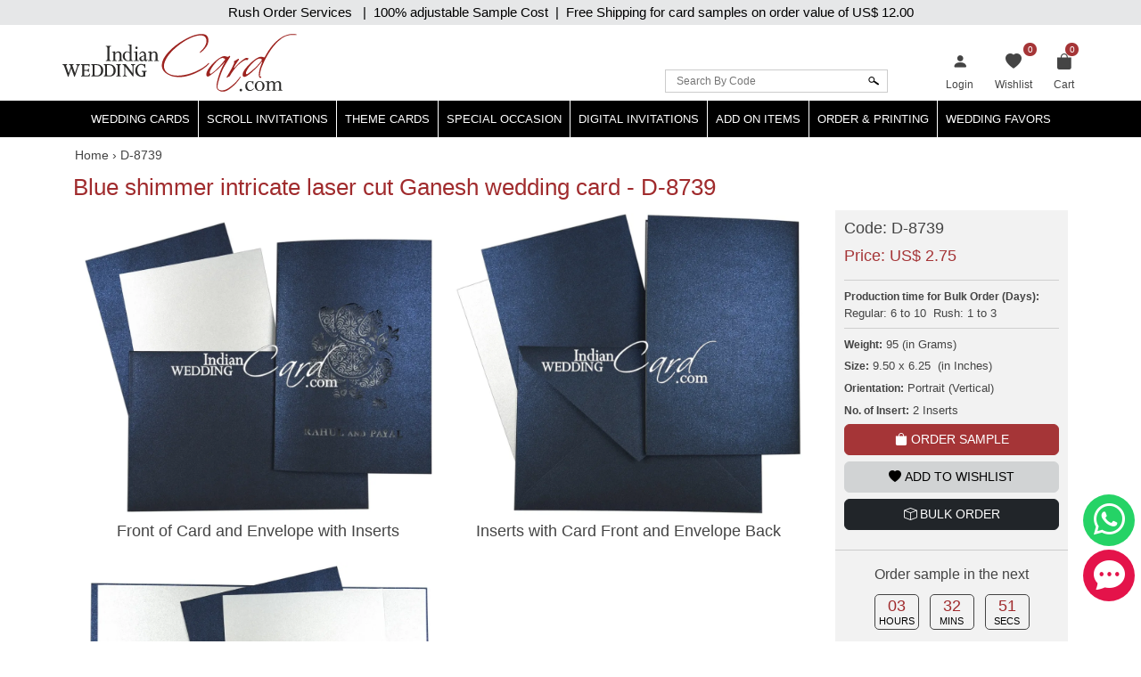

--- FILE ---
content_type: text/html; charset=utf-8
request_url: https://www.indianweddingcard.com/D-8739.html
body_size: 34955
content:

<!DOCTYPE html>
<html lang="en">
<head id="ctl00_Head1"><meta charset="UTF-8" /><title>
	Blue shimmer intricate laser cut Ganesh wedding card - D-8739
</title><meta name="viewport" content="width=device-width, initial-scale=1" /><link rel="shortcut icon" type="image/x-icon" href="https://d3u33zzulaaffk.cloudfront.net/iwc-images/images/favicon.ico" /><link href="https://ik.imagekit.io/ldqsn9vvwgg/iwc/css/bootstrap-5.2.0.min.css" rel="stylesheet" integrity="sha384-0evHe/X+R7YkIZDRvuzKMRqM+OrBnVFBL6DOitfPri4tjfHxaWutUpFmBp4vmVor" crossorigin="anonymous" /><link href="https://ik.imagekit.io/ldqsn9vvwgg/iwc/css/bootstrap-icons.css" rel="stylesheet" />
    <script src="https://ik.imagekit.io/ldqsn9vvwgg/iwc/js/jquery-3.6.0.min.js" integrity="sha256-/xUj+3OJU5yExlq6GSYGSHk7tPXikynS7ogEvDej/m4=" crossorigin="anonymous"></script>
    <script src="https://ik.imagekit.io/ldqsn9vvwgg/iwc/js/bootstrap5.2.0.bundle.min.js" integrity="sha384-pprn3073KE6tl6bjs2QrFaJGz5/SUsLqktiwsUTF55Jfv3qYSDhgCecCxMW52nD2" crossorigin="anonymous"></script>

    <link href="/css/custom-style.css" rel="stylesheet" />
    <!-- Google Tag Manager -->
    <script>(function (w, d, s, l, i) {
            w[l] = w[l] || []; w[l].push({
                'gtm.start':
                    new Date().getTime(), event: 'gtm.js'
            }); var f = d.getElementsByTagName(s)[0],
                j = d.createElement(s), dl = l != 'dataLayer' ? '&l=' + l : ''; j.async = true; j.src =
                    'https://www.googletagmanager.com/gtm.js?id=' + i + dl; f.parentNode.insertBefore(j, f);
        })(window, document, 'script', 'dataLayer', 'GTM-NFZV3R');</script>
    <!-- End Google Tag Manager -->
    <!-- Meta Pixel Code -->
    <script>
        !function (f, b, e, v, n, t, s) {
            if (f.fbq) return; n = f.fbq = function () {
                n.callMethod ?
                    n.callMethod.apply(n, arguments) : n.queue.push(arguments)
            };
            if (!f._fbq) f._fbq = n; n.push = n; n.loaded = !0; n.version = '2.0';
            n.queue = []; t = b.createElement(e); t.async = !0;
            t.src = v; s = b.getElementsByTagName(e)[0];
            s.parentNode.insertBefore(t, s)
        }(window, document, 'script',
            'https://connect.facebook.net/en_US/fbevents.js');
        fbq('init', '1139918093593131');
        fbq('track', 'PageView');
    </script>
    <noscript>
        <img height="1" width="1" style="display: none"
            src="https://www.facebook.com/tr?id=1139918093593131&ev=PageView&noscript=1" />
    </noscript>
    <!-- End Meta Pixel Code -->
    
    <link rel="stylesheet" href="https://ik.imagekit.io/ldqsn9vvwgg/iwc/css/lightbox.min.css" />
    <link rel="stylesheet" type="text/css" href="https://ik.imagekit.io/ldqsn9vvwgg/iwc/css/slick.css">
<meta name="Keywords" content="Shimmery Finish Paper, Laser Cut Cards, Hindu Cards. " /><meta name="Description" content="The front of this card is adorned with exclusive Ganesh’s laser cut with the name of couple. This beautiful and glamorous Hindu wedding card will make your wedding more graceful." /><meta property='og:type' content='product'><meta property='og:title' content='Blue shimmer intricate laser cut Ganesh wedding card - D-8739'><meta property='og:price:amount' content='2.75'><meta property='og:price:currency' content='USD'><meta property='og:description' content='The front of this card is adorned with exclusive Ganesh’s laser cut with the name of couple. This beautiful and glamorous Hindu wedding card will make your wedding more graceful.'><meta property='og:url' content='https://www.indianweddingcard.com/D-8739.html'><meta property='og:site_name' content='Indian Wedding Card'><meta property='og:image' content='https://ik.imagekit.io/ldqsn9vvwgg/iwc/Product-Original/D-8739.jpg'><meta property='og:image:secure_url' content='https://ik.imagekit.io/ldqsn9vvwgg/iwc/Product-Original/D-8739.jpg'><meta property='twitter:card' content='product'><meta property='twitter:site' content='@WeddingCard'><meta property='twitter:creator' content='@WeddingCard'><meta property='twitter:title' content='Blue shimmer intricate laser cut Ganesh wedding card - D-8739'><meta property='twitter:description' content='The front of this card is adorned with exclusive Ganesh’s laser cut with the name of couple. This beautiful and glamorous Hindu wedding card will make your wedding more graceful.'><meta property='twitter:image' content='https://ik.imagekit.io/ldqsn9vvwgg/iwc/Product-Original/D-8739.jpg'><meta property='twitter:data1' content='Price'><meta property='twitter:label1' content='USD 2.75'><meta property='twitter:data2' content='Shop'><meta property='twitter:label2' content='https://www.indianweddingcard.com/D-8739.html'><link id="canonical" rel="canonical" href="https://www.indianweddingcard.com/D-8739.html" /></head>
<body id="ctl00_iwc_body">
    <!-- Google Tag Manager (noscript) -->
    <noscript>
        <iframe src="https://www.googletagmanager.com/ns.html?id=GTM-NFZV3R" height="0" width="0" style="display: none; visibility: hidden"></iframe>
    </noscript>
    <!-- End Google Tag Manager (noscript) -->

    <form name="aspnetForm" method="post" action="/D-8739.html" onsubmit="javascript:return WebForm_OnSubmit();" id="aspnetForm">
<div>
<input type="hidden" name="__EVENTTARGET" id="__EVENTTARGET" value="" />
<input type="hidden" name="__EVENTARGUMENT" id="__EVENTARGUMENT" value="" />
<input type="hidden" name="__LASTFOCUS" id="__LASTFOCUS" value="" />
<input type="hidden" name="__VIEWSTATE" id="__VIEWSTATE" value="/[base64]/cmV0dXJsPSUyZkQtODczOS5odG1sZAIEDxYCHgdWaXNpYmxlaGQCBQ8PFgIfAgUBMGRkAgYPFgIeBWNsYXNzBQ5iaSBiaS1iYWctZmlsbGQCCA9kFgICAQ9kFgICAw8UKwACZGRkAgsPFgIfAgW/[base64]/[base64]/[base64]/////w9kBShjdGwwMCRDb250ZW50UGxhY2VIb2xkZXIxJGx2d0NhcmREZXRhaWxzDxQrAA5kZGRkZGRkFCsAA2RkZAIDZGRkZgL/////D2QFEmN0bDAwJGx0ckNhcnRQb3B1cA9nZJnQ/hpU6t+t/2eJuCIjNyXd//nR59vQw3BwWObuyR6N" />
</div>

<script type="text/javascript">
//<![CDATA[
var theForm = document.forms['aspnetForm'];
if (!theForm) {
    theForm = document.aspnetForm;
}
function __doPostBack(eventTarget, eventArgument) {
    if (!theForm.onsubmit || (theForm.onsubmit() != false)) {
        theForm.__EVENTTARGET.value = eventTarget;
        theForm.__EVENTARGUMENT.value = eventArgument;
        theForm.submit();
    }
}
//]]>
</script>


<script src="/WebResource.axd?d=QyE-j2KgbTAl8L7SbJS0p1A2NWeNXP4nxBQwSr8pLoBI983cYO63kLAhe-weV-0BiAiMN26y2OwF6aQBGNAyA1tc3ah07RhpjtVN1FrPGJs1&amp;t=637639129683537338" type="text/javascript"></script>


<script src="https://www.paypal.com/sdk/js?client-id=AbKPXBBTpB15dgbj3zwb8cspJsOhoaPFBC3sgsqTgXUJL5qaAbjKIYEEMFhE2EA3NhzhxlRZ-lYOeXuM&amp;components=messages&amp;currency=USD" type="text/javascript"></script>
<script src="/WebResource.axd?d=orPS6UmVy1pk9hcISylHzbwEBKc6bkA23Nw60G0jprS0IBKYtKFJ2YUptN7eV628zDQe_S0q5LlnfwF3XNL15E7cByJSLUsUz55E4S7Domw1&amp;t=637639129683537338" type="text/javascript"></script>
<script type="text/javascript">
//<![CDATA[
function WebForm_OnSubmit() {
if (typeof(ValidatorOnSubmit) == "function" && ValidatorOnSubmit() == false) return false;
return true;
}
//]]>
</script>

        
        <div class="iwc_parentdiv">
            <a target="_blank" rel="nofollow" href="https://api.whatsapp.com/send?phone=917599915000" id="whats-chat" title="WhatsApp"><i class="bi bi-whatsapp"></i></a>
            <a target="_blank" rel="nofollow" href="/chat.aspx?gs_open_chat" id="live-chat" title="Chat"><i class="bi bi-chat-dots-fill"></i></a>

            <div id="maindLpage" class="mm-page">
                <div id="maindR">
                    <div class="countbar">
                        <span class="christmasl">
                            
                            Rush Order Services &nbsp; |&nbsp; 100% adjustable Sample Cost&nbsp; |&nbsp; Free Shipping for card samples on order value of
                            US$ 12.00</span>
                    </div>
                    <div class="customHeaderContactbar desktop-view" style="display: none;">
                        <div class="container">
                            <span>24x7 Support</span>
                            
                            
                        </div>
                    </div>
                    <div class="customHeaderContactbar mobile-view" style="display: none;">
                        <div class="container">
                            <div class="iws_phonecontactus">
                                <span>24x7 Support</span>
                                
                                
                            </div>
                        </div>
                    </div>
                    <div class="iws_main">
                        <div id="headersectiondiv" class="iwc_headersectiondiv">
                            <div id="header" class="iwc_header container">
                                <div class="iwc_headerlogo">
                                    <a href="/">
                                        <img src="https://d3u33zzulaaffk.cloudfront.net/iwc-images/images/IWC_Logo-new.svg" alt="Indian Wedding Card" title="Indian Wedding Card" border="0" />
                                        
                                    </a>
                                </div>
                                <div class="iwc_basketlist">
                                    <ul>
                                        <li id="ctl00_liLogin">
                                            <a href="/login?returl=%2fD-8739.html" id="ctl00_lnkLogin" title="Login">
                                                <i class="bi bi-person-fill"></i><span>Login</span></a>
                                        </li>
                                        
                                        <li>
                                            <a href="/wishlist.aspx">
                                                <i class="bi bi-heart-fill"></i>
                                                <span id="lblwishlistcount" class="cartcount">0</span>
                                                <span>Wishlist</span>
                                            </a>
                                        </li>
                                        <li class="shopping-bag">
                                            <a href="/SampleCart.aspx">
                                                <i id="ctl00_icPulse" class="bi bi-bag-fill"></i>
                                                <span>Cart</span>
                                                <span id="ctl00_lblcartitem" class="cartcount">0</span>
                                            </a>
                                            
                                        </li>
                                    </ul>
                                </div>
                                <div class="iwcsearchbox">
                                    <div id="ctl00_pnlSearch" class="iwc_headersearch" onkeypress="javascript:return WebForm_FireDefaultButton(event, &#39;ctl00_imgbtnSearch&#39;)">
	
                                        <div class="iwcsearchboxinner">
                                            <input name="ctl00$txtSearchByCode" type="text" id="ctl00_txtSearchByCode" placeholder="Search By Code" />
                                            <input type="submit" name="ctl00$imgbtnSearch" value="" onclick="javascript:WebForm_DoPostBackWithOptions(new WebForm_PostBackOptions(&quot;ctl00$imgbtnSearch&quot;, &quot;&quot;, true, &quot;SearchByCode&quot;, &quot;&quot;, false, false))" id="ctl00_imgbtnSearch" class="btn btn-default" />
                                        </div>
                                        <div id="ctl00_ValidationSummary1" style="color:Red;display:none;">

	</div>
                                        <span id="ctl00_rfvSearchByCode" style="color:Red;font-weight:bold;display:none;"></span>
                                    
</div>
                                </div>
                                <div class="clear"></div>
                            </div>
                            <div class="main_nav">
                                
<nav class="navbar customnav">
    <div class="container">
        <div class="navbar-header navbar-expand-lg">
            <button class="navbar-toggler" type="button" data-bs-toggle="slide-collapse" data-bs-target="#navbar" aria-controls="navbar" aria-expanded="false" aria-label="Toggle navigation">
                <span class="navbar-toggler-icon"></span>
            </button>
            
        </div>
        <div class="collapse navbar-collapse" id="navbar">
            <ul class="nav navbar-nav justify-content-center">
                <li><a class="dropdown-toggle" href="/Wedding-Invitations.html" title="Hindu Wedding Cards">Wedding Cards </a>
                    <ul class="dropdown-menu" itemscope itemtype="http://www.schema.org/SiteNavigationElement">
                        <li itemprop="name"><a itemprop="url" href="/Hindu-Wedding-Cards.html" title="Hindu Wedding Cards">Hindu Wedding Cards</a></li>
                        <li itemprop="name"><a itemprop="url" href="/Wedding-Cards.html" title="Designer Multi-Faith Wedding Invitations">Designer Multi-Faith <span class="mobile-hide">Wedding Invitations</span></a></li>
                        <li itemprop="name"><a itemprop="url" href="/Unique-Invitations-Exclusive-Cards.html" title="Exclusive Cards">Exclusive Cards</a></li>
                        <li itemprop="name"><a itemprop="url" href="/Sikh-Wedding-Cards.html" title="Sikh Cards">Sikh Cards</a></li>
                        <li itemprop="name"><a itemprop="url" href="/Muslim-Wedding-Cards.html" title="Muslim Cards">Muslim Cards</a></li>
                        <li itemprop="name"><a itemprop="url" href="/Christian-Wedding-Invitations.html" title="Christian Cards">Christian Cards</a></li>
                        <li itemprop="name"><a itemprop="url" href="/Wedding-Invitations.html" title="All Cards">All Cards</a></li>
                        <li itemprop="name" class="mobilehide"><a itemprop="url" href="/Retired-Cards.html" title="Retired Cards">Retired Cards</a></li>
                        <li itemprop="name"><a itemprop="url" href="/package.aspx" title="Card Packages">Card Packages</a></li>
                    </ul>
                </li>
                <li><a href="/Scroll-Invitations.html" class="dropdown-toggle">Scroll Invitations</a>
                    <ul class="dropdown-menu" itemscope itemtype="http://www.schema.org/SiteNavigationElement">
                        <li itemprop="name"><a itemprop="url" href="/Scroll-Invitations.html" title="All Scrolls">All Scrolls</a></li>
                        <li itemprop="name"><a itemprop="url" href="/Small-Size-Scroll-Wedding-invitations.html" title="Small Size Scrolls">Small Size Scrolls</a></li>
                        <li itemprop="name"><a itemprop="url" href="/Box-Scroll-Cards.html" title="Box Scrolls">Box Scrolls</a></li>
                        <li itemprop="name"><a itemprop="url" href="/High-end-Scrolls.html" title="High End Scrolls">High End Scrolls</a> </li>
                        <li itemprop="name"><a itemprop="url" href="/Scrolls-only.html" title="Only Scrolls">Only Scrolls</a></li>
                        <li itemprop="name"><a itemprop="url" href="/Fabric-Scrolls.html" title="Fabric Scrolls">Fabric Scrolls</a> </li>
                        <li itemprop="name"><a itemprop="url" href="/Long-Scrolls.html" title="Long-Scrolls">Long Scrolls</a></li>
                        <li itemprop="name"><a itemprop="url" href="/Colored-Scrolls.html" title="Colored Scrolls">Colored Scrolls</a></li>
                        <li itemprop="name"><a itemprop="url" href="/Cindrella-Theme-Invitations.html" title="Cindrella Theme Invitations">Cinderella Theme</a></li>
                        <li itemprop="name"><a itemprop="url" href="/Wooden-Scrolls.html" title="Wooden Scrolls">Wooden Scrolls</a></li>
                        <li itemprop="name"><a itemprop="url" href="/Invitations-with-2-scrolls.html" title="Invitations with 2 Scrolls">Invitations with 2 Scrolls</a></li>
                        <li itemprop="name"><a itemprop="url" href="/Retired-Scroll-Invitations.html" title="Retired Scroll Invitations">Retired Scrolls</a></li>
                        <li itemprop="name"><a itemprop="url" href="/package.aspx#scroll7" title="Scroll Packages">Scroll Packages </a></li>
                    </ul>
                </li>
                <li><a href="/theme-based-invitations" class="dropdown-toggle">Theme Cards</a>
                    <ul class="dropdown-menu" itemscope itemtype="http://www.schema.org/SiteNavigationElement">
                        <li itemprop="name"><a itemprop="url" href="/Beach-Theme-Invitations.html" title="Beach Theme Invitations">Beach Theme Invitations</a></li>
                        <li itemprop="name"><a itemprop="url" href="/Boarding-Pass-Theme-Cards.html" title="Boarding Pass Theme Cards">Boarding Pass Theme Cards</a></li>
                        <li itemprop="name"><a itemprop="url" href="/Bismillah-Theme-Invitations.html" title="Bismillah Theme Invitations">Bismillah Theme Invitations</a></li>
                        <li itemprop="name"><a itemprop="url" href="/Bride-Theme-Cards.html" title="Bride Theme Cards">Bride Theme Cards</a></li>
                        <li itemprop="name"><a itemprop="url" href="/Bride-Groom-Wedding-Invitations.html" title="Bride-Groom Theme Cards">Bride-Groom Theme Cards</a></li>
                        <li itemprop="name"><a itemprop="url" href="/Vibrant-Color-Invitations.html" title="Bright color scheme Cards">Bright color scheme Cards</a></li>
                        <li itemprop="name"><a itemprop="url" href="/Broach-Wedding-Invitations.html" title="Broach Wedding Invitations">Broach Cards</a></li>
                        <li itemprop="name"><a itemprop="url" href="/Card-with-Box.html" title="Box Cards">Box Cards</a></li>
                        <li itemprop="name"><a itemprop="url" href="/Cards-with-Painting.html" title="Cards with Painting">Cards with Painting</a></li>
                        <li itemprop="name"><a itemprop="url" href="/landing-page/Theme-Based-Invitations.aspx#cardsByColor" title="Cards By Color">Cards By Color</a></li>
                        <li itemprop="name"><a itemprop="url" href="/landing-page/Theme-Based-Invitations.aspx?cardsbasedonpaper" title="Cards by Paper">Cards by Paper</a></li>
                        <li itemprop="name"><a itemprop="url" href="/Damask-Theme-Cards.html" title="Damask Theme Cards">Damask Theme Cards</a></li>
                        <li itemprop="name"><a itemprop="url" href="/Doli-Theme-Cards.html" title="Doli Theme Cards">Doli Theme Cards</a></li>
                        <li itemprop="name"><a itemprop="url" href="/Door-Open-Style-invitations.html" title="Door-Open Style Cards">Door-Open Style Cards</a></li>
                        <li itemprop="name"><a itemprop="url" href="/Elephant-Theme-Cards.html" title="Elephant Theme Cards">Elephant Theme Cards</a></li>
                        <li itemprop="name"><a itemprop="url" href="/Fabric-Cards.html" title="Fabric Cards">Fabric Cards</a></li>
                        <li itemprop="name"><a itemprop="url" href="/Fan-Shaped-Cards.html" title="Fan Shaped Cards">Fan Shaped Cards</a></li>
                        <li itemprop="name"><a itemprop="url" href="/Floral-Theme-Cards.html" title="Floral Theme Cards">Floral Theme Cards</a></li>
                        <li itemprop="name"><a itemprop="url" href="/Foil-Cards.html" title="Foil Cards">Foil Cards</a></li>
                        <li itemprop="name"><a itemprop="url" href="/Groom-Theme-Cards.html" title="Groom Theme Cards">Groom Theme Cards</a></li>
                        <li itemprop="name"><a itemprop="url" href="/Handmade-Wedding-Invitations.html" title="Handmade Paper Card">Handmade Paper Card</a></li>
                        <li itemprop="name"><a itemprop="url" href="/Jaipur-Wedding-Theme-Cards.html" title="Jaipur Wedding Theme Cards">Jaipur Theme Cards</a></li>
                        <li itemprop="name"><a itemprop="url" href="/Laser-Cut-Wedding-Invitations.html" title="Laser Cut Invitations">Laser Cut Invitations</a></li>
                        <li itemprop="name"><a itemprop="url" href="/Laser-Cut-Paste-Up-Card.html" title="Laser Cut Paste Up Card">Laser Cut Paste Up Card</a></li>
                        <li itemprop="name"><a itemprop="url" href="/Letterpress-Theme-Cards.html" title="Letterpress Theme Cards">Letterpress Theme Cards</a></li>
                        <li itemprop="name"><a itemprop="url" href="/Lotus-Theme-Cards.html" title="Lotus Theme Cards">Lotus Theme Cards</a></li>
                        <li><a itemprop="url" href="/Masquerade-Theme-Invitations.html" title="Masquerade Theme Invitations">Masquerade Theme Invitations</a></li>
                        <li itemprop="name"><a itemprop="url" itemprop="url" href="/Multicolor-Wedding-Invitations.html" title="Multicolor Offset Designs">Multicolor Offset Designs</a></li>
                        <li itemprop="name"><a itemprop="url" href="/Unusual-Wedding-Invitations.html" title="Odd Shape Invitations">Odd Shape Invitations</a></li>
                        <li itemprop="name"><a href="/Paisley-Theme-Cards.html" title="Paisley Theme Cards">Paisley Theme Cards</a></li>
                        <li itemprop="name"><a itemprop="url" href="/Palace-Theme-Invitations.html" title="Palace Theme Invitations">Palace Theme Invitations</a></li>
                        <li itemprop="name"><a itemprop="url" href="/Peacock-Wedding-Invitations.html" title="Peacock Theme cards">Peacock Theme cards</a></li>
                        <li itemprop="name"><a itemprop="url" href="/Plexi-Glass-Cards.html" title="Plexi Glass Cards">Plexi Glass Cards</a></li>
                        <li itemprop="name"><a itemprop="url" href="/Pocket-Cards.html" title="Pocket Cards">Pocket Cards</a></li>
                        <li itemprop="name"><a itemprop="url" href="/Pocketfold-Card.html" title="Pocketfold Card">Pocketfold Invitations</a></li>
                        <li itemprop="name"><a itemprop="url" href="/Radha-Krishna-Wedding-Invitations.html" title="Radha Krishan Theme Cards">Radha Krishan Theme Cards</a></li>
                        <li itemprop="name"><a itemprop="url" href="/Ribbon-Wedding-Invitations.html" title="Ribbon & Multi-Layer Cards">Ribbon & Multi-Layer Cards</a></li>
                        <li itemprop="name"><a itemprop="url" href="/Rose-Theme-Cards.html" title="Rose Theme Cards">Rose Theme Cards</a></li>
                        <li itemprop="name"><a itemprop="url" href="/Shreenathji-Cards.html" title="Shreenathji Cards">Shreenathji Cards</a></li>
                        <li itemprop="name"><a itemprop="url" href="/Single-Sheet-Wedding-Invitations.html" title="Single Sheet Cards">Single Sheet Cards</a></li>
                        <li itemprop="name"><a itemprop="url" href="/Small-Wedding-Invitations.html" title="Small Size Cards">Small Size Cards</a></li>
                        <li itemprop="name"><a itemprop="url" href="/Hardcover-Wedding-Invitations.html" title="Thick Cards">Thick Cards</a></li>
                        <li itemprop="name"><a itemprop="url" href="/Tree-of-Life-Theme-Cards.html" title="Tree of Life Theme">Tree of Life Theme Cards</a></li>
                        <li itemprop="name"><a itemprop="url" href="/Tulip-Theme-Cards.html" title="Tulip Theme Cards">Tulip Theme Cards</a></li>
                        <li itemprop="name"><a itemprop="url" href="/Vellum-Paper.html" title="Vellum Paper Cards">Vellum Paper Cards</a></li>

                    </ul>
                </li>
                <li><a href="/Special-Occasion-Cards" class="dropdown-toggle">Special Occasion</a>
                    <ul class="dropdown-menu" itemscope itemtype="http://www.schema.org/SiteNavigationElement">
                        <li itemprop="name"><a href="/Bat-Bar-Mitzvah-Jewish-Invitations.html" title="Bar & Bat-Mitzvah Invitations">Bar & Bat-Mitzvah Invitations</a></li>
                        <li itemprop="name"><a itemprop="url" href="/Anniversary-Invitations.html" title="Anniversary Invitations">Anniversary Invitations</a></li>
                        <li itemprop="name"><a itemprop="url" href="/Engagement-Party-Invitations.html" title="Engagement Invitations">Engagement Invitations</a></li>
                        <li itemprop="name"><a itemprop="url" href="/House-Warming-Cards.html" title="House Warming Invitations">House Warming Invitations</a></li>
                        <li itemprop="name"><a itemprop="url" href="/Birthday-Invitations-Sweet-16-15-Quinceanera.html" title="Sweet 15, 16, Quinceanera, Birthday Invitations">Sweet
                15, 16, Quinceanera, Birthday Invitations</a></li>
                        <li itemprop="name"><a itemprop="url" href="/Gradutaion-Party-Surprise-Party-Invitations.html" title="Graduation & Surprise Party">Graduation & Surprise Party</a></li>
                    </ul>
                </li>
                <li class="dropdown">
                    <a href="/E-Invitations.html" class="dropdown-toggle">Digital Invitations</a>
                    <ul class="dropdown-menu" itemscope itemtype="http://www.schema.org/SiteNavigationElement">
                        <li itemprop="name"><a itemprop="url" href="/Whatsapp-Cards.html" title="Whatsapp cards (JPEG only)">Whatsapp cards (JPEG only)</a></li>
                        <li itemprop="name"><a itemprop="url" class="navbar_51" href="/E-Wedding-Card.html" title="Video Invite Wedding">Video Invite Wedding</a></li>
                        <li itemprop="name"><a itemprop="url" href="/E-Save-The-Date-Cards.html" title="Video Save the Date">Video Save the Date</a></li>
                        

                    </ul>
                </li>
                <li class="dropdown">
                    <a href="/addon-items" class="dropdown-toggle">Add On Items</a>
                    <ul class="dropdown-menu" itemscope itemtype="http://www.schema.org/SiteNavigationElement">
                        <li itemprop="name"><a itemprop="url" href="/RSVP.html" title="RSVP Cards">RSVP Cards</a></li>
                        <li itemprop="name"><a itemprop="url" href="/Thank-You-Card.html" title="Thank You Cards">Thank You Cards</a></li>
                        <li itemprop="name"><a itemprop="url" href="/Wedding-Cake-Sweet-boxes.html" title="Wedding Cake & Sweet Boxes">Cake & Sweet Boxes</a></li>
                        <li itemprop="name"><a itemprop="url" href="/TableCard.html" title="Table Cards">Table Cards</a></li>
                        <li itemprop="name"><a itemprop="url" href="/Program-Book.html" title="Program Book">Program Book</a></li>
                        <li itemprop="name"><a itemprop="url" href="/Menu-Card.html" title="Menu Cards">Menu Cards</a></li>
                        <li itemprop="name"><a itemprop="url" href="/CarryBag.html" title="Carry Bag">Carry Bag</a> </li>
                        <li itemprop="name"><a itemprop="url" href="/Money-Envelopes.html" title="Money Envelopes">Money Envelopes</a> </li>
                        <li itemprop="name"><a itemprop="url" href="/Envelope-Seals.html" title="Envelope Seal">Envelope Seal</a></li>
                        <li itemprop="name"><a itemprop="url" href="/Save-The-Date-Cards.html" title="Save The Date Card">Save The Date Card</a></li>
                        <li itemprop="name"><a itemprop="url" href="/Die-Casted-Symbols.html" title="Die-Casted Symbols">Die-Casted Symbols</a> </li>
                        <li itemprop="name"><a itemprop="url" href="/Cloth-Masks.html" title="Cloth Masks">Cloth Masks</a> </li>
                        <li itemprop="name"><a itemprop="url" href="/Customized-Masks.html" title="Customized Masks">Customized Masks</a> </li>
                    </ul>
                </li>
                <li class="dropdown">
                    <a href="/orderprinting" class="dropdown-toggle">Order & Printing</a>
                    <ul class="dropdown-menu" itemscope itemtype="http://www.schema.org/SiteNavigationElement">
                        <li itemprop="name"><a itemprop="url" href="/printing-guide/HowToOrder.aspx" title="How To Make Bulk Order">How To Make Bulk Order</a> </li>
                      
                        <li itemprop="name"><a itemprop="url" href="/Invitation-Wording-Templates-Logos-Symbols-Dividers.html" title="Invitation Wording Templates">Invitation Wording Templates</a> </li>
                        <li itemprop="name"><a itemprop="url" href="/Invitation-Wording-Templates-Logos-Symbols-Dividers.html#Symbols" title="Logos, Symbols & Dividers">Logos, Symbols & Dividers</a></li>
                        <li itemprop="name"><a itemprop="url" href="/Invitation-Wording-Templates-Logos-Symbols-Dividers.html#Fonts" title="Fonts">Fonts</a></li>
                        <li itemprop="name"><a itemprop="url" href="/Wordings.html" title="Invitation Wording Templates (old)">Invitation Wording Templates (old)</a></li>
                        <li itemprop="name"><a itemprop="url" href="/printing-guide/PrintingServices.aspx" title="Types of Printing">Types of Printing</a> </li>
                        <li itemprop="name"><a itemprop="url" href="/landing-page/Lasercutting.aspx" title="Laser Cutting">Laser Cutting</a> </li>
                        <li itemprop="name"><a itemprop="url" href="/printing-guide/GuestNameAddresses.aspx#option1" title="Guest Name Printing">Guest Name Printing</a> </li>
                        <li itemprop="name"><a itemprop="url" href="/printing-guide/GuestNameAddresses.aspx#option2" title="Guest Name Address Labels">Guest Name Address Labels</a> </li>
                        <li itemprop="name"><a itemprop="url" href="/Indian-Language-Translation-Services.html" title="Indian Language Translation Services">Indian Language Translation Services</a></li>
                    </ul>
                </li>
                <li class="dropdown">
                    <a href="/weddingfavors.html" class="dropdown-toggle">Wedding Favors</a>
                    <ul class="dropdown-menu" itemscope itemtype="http://www.schema.org/SiteNavigationElement">
                        <li itemprop="name"><a itemprop="url" href="/weddingfavors.html" title="Wedding Favors">Wedding Favors</a> </li>
                        <li itemprop="name"><a itemprop="url" href="/indian-wedding-accessories.html" title="Wedding Accessories">Wedding Accessories</a> </li>

                    </ul>
                </li>
                
            </ul>
        </div>
        <div class="menu-overlay"></div>
    </div>
</nav>

                            </div>
                            <div class="clear"></div>
                        </div>
                        <div id="bodysectiondiv" class="iwc_bodysectiondiv">
                            <div id="main_content" class="container">
                                <div class="mainbredcrumb">
                                    <ol itemscope itemtype='https://schema.org/BreadcrumbList'><li itemprop='itemListElement' itemscope itemtype='https://schema.org/ListItem'><a itemprop='item' href='https://www.indianweddingcard.com'><span itemprop='name'>Home</span></a><meta itemprop='position' content='1'></li><li itemprop='itemListElement' itemscope itemtype='https://schema.org/ListItem'> › <span itemprop='name'>D-8739</span><meta itemprop='position' content='2'></li></ol>
                                    
                                    

                                    
                                    <span id="lbltotalnocard" class="headingcategorydatalist"></span>
                                    <div class="clear"></div>
                                </div>
                                
    <div>
        <div class="row">
            <div class="col-md-12">
                <div id="ctl00_ContentPlaceHolder1_pnlMainContent">
	
                    <h1 class="detailtitle">
                        Blue shimmer intricate laser cut Ganesh wedding card - D-8739</h1>
                    <div class="iwc_productdetail_mainpanel row" id="shop">
                        <div class="col-lg-9 col-sm-8">
                            <div class="handmadeimg">
                                
                                
                                
                                
                                
                            </div>
                            <div class="carousel">
                                
                                        <figure class="photos">
                                            <div class="productdetailbox">
                                                
                                                <a href="https://ik.imagekit.io/ldqsn9vvwgg/iwc/Camera-View/D-8739/Front of Card and Envelope with Inserts.jpg" data-lightbox="photos" data-title="Front of Card and Envelope with Inserts">
                                                    <img src="https://ik.imagekit.io/ldqsn9vvwgg/iwc/Camera-View/D-8739/Front of Card and Envelope with Inserts.jpg" alt="IMG-PRODUCT"
                                                        title="Front of Card and Envelope with Inserts" class="img-fluid">
                                                </a>
                                            </div>
                                            <p>Front of Card and Envelope with Inserts</p>
                                        </figure>
                                    
                                        <figure class="photos">
                                            <div class="productdetailbox">
                                                
                                                <a href="https://ik.imagekit.io/ldqsn9vvwgg/iwc/Camera-View/D-8739/Inserts with Card Front and Envelope Back.jpg" data-lightbox="photos" data-title="Inserts with Card Front and Envelope Back">
                                                    <img src="https://ik.imagekit.io/ldqsn9vvwgg/iwc/Camera-View/D-8739/Inserts with Card Front and Envelope Back.jpg" alt="IMG-PRODUCT"
                                                        title="Inserts with Card Front and Envelope Back" class="img-fluid">
                                                </a>
                                            </div>
                                            <p>Inserts with Card Front and Envelope Back</p>
                                        </figure>
                                    
                                        <figure class="photos">
                                            <div class="productdetailbox">
                                                
                                                <a href="https://ik.imagekit.io/ldqsn9vvwgg/iwc/Camera-View/D-8739/Inside Open View of Card with Inserts.jpg" data-lightbox="photos" data-title="Inside Open View of Card with Inserts">
                                                    <img src="https://ik.imagekit.io/ldqsn9vvwgg/iwc/Camera-View/D-8739/Inside Open View of Card with Inserts.jpg" alt="IMG-PRODUCT"
                                                        title="Inside Open View of Card with Inserts" class="img-fluid">
                                                </a>
                                            </div>
                                            <p>Inside Open View of Card with Inserts</p>
                                        </figure>
                                    
                                
                            </div>
                            <ul class="detaillist">
                                <li id="ctl00_ContentPlaceHolder1_imgYoutube">
                                    <a href="#" data-bs-toggle="modal" data-bs-target="#VideoModal" title="Watch video of the card to see looks of the product, its opening, closing and various parts."><i class="bi bi-play-circle"></i>Video</a>
                                    <input type="hidden" name="ctl00$ContentPlaceHolder1$hdnYoutubeUrl" id="hdnYoutubeUrl" value="https://www.youtube.com/embed/I78soRr-fkI?rel=0" />
                                </li>
                                <li id="ctl00_ContentPlaceHolder1_liMoreColor">
                                    <a id="ctl00_ContentPlaceHolder1_imgbtnMoreColor" title="The design is available in different colors." href="weddingcard.aspx?pagetype=chkallcolor&amp;code=D-8739&amp;retd=f">
                                        <i class="bi bi-list-ul"></i> Colors 
                                    </a>
                                </li>
                                <li>
                                    <a href="#" data-bs-toggle="modal" data-bs-target="#InquiryModal">
                                        <i class="bi bi-info-circle-fill"></i>Inquiry
                                    </a>
                                </li>
                                <li id="ctl00_ContentPlaceHolder1_liIwc_ViewAddOns" class="iwc_ViewAddOns">
                                    <a data-bs-toggle="modal" data-bs-target="#viewaddonModal" id="addonmodal" href="#">
                                        <i class="bi bi-check-circle-fill"></i>Add Ons</a>
                                </li>
                                <li id="ctl00_ContentPlaceHolder1_liCompare" class="liCompare">
                                    <input type="checkbox" id="chkCompare" value="Compare" name="Compare" />
                                    <label for="chkCompare"><i class="bi bi-arrow-left-right"></i>Compare</label>
                                </li>
                            </ul>
                            <div class="iwc_bdrbug" style="">
                                <div class="product-images-view" style="display: none;">
                                    <a href="#" id="ctl00_ContentPlaceHolder1_hrefZoom" class="zoom pointer" title="Zoom">
                                        <img id="imgMain" title="MainImage" src="https://ik.imagekit.io/ldqsn9vvwgg/iwc/Product-Original/D-8739.jpg" alt="MainImage" style="border-width:0px;" />
                                    </a>
                                    <div class="slider-nav">
                                        <span class="text-end" onclick="fnNextPreviousimage(1)"></span>
                                        <span class="text-start" onclick="fnNextPreviousimage(2)"></span>
                                    </div>
                                </div>
                            </div>
                        </div>
                        <div class="col-lg-3 col-sm-4">
                            <div class="rightpanel_layer">
                                <div class="price_detail">
                                    <p class="pcode">
                                        <span>Code:</span>
                                        <span id="lblCode">D-8739</span>
                                    </p>
                                    <!-- -------------------------Price Based on Quantity Section--------------------------------------- -->
                                    
                                    <!-- -------------------------Price Based on Quantity Section--------------------------------------- -->
                                    <p id="ctl00_ContentPlaceHolder1_pMainPrice" class="redtxt pcode">
                                        <span>Price: </span>
                                        <span id="ctl00_ContentPlaceHolder1_lblMainPrice">US$ 2.75</span>
                                        
                                        <div data-pp-message data-pp-amount='2.75' data-pp-buyercountry='US'></div>
                                    </p>
                                    
                                    <div class="hiw-link">
                                        
                                    </div>
                                    
                                    
                                    
                                    

                                    <p class="ptimedays">
                                        <span class="plabel">Production time for Bulk Order (Days): </span>
                                        <br />
                                        <span class="ptimedaysvalue">Regular: </span>
                                        <span id="ctl00_ContentPlaceHolder1_lbl_Reg_min" title="It is the time needed by us to make the cards and send to you. Delivery time is extra depending on shipping destination. India Delivery takes 1-3 days International deliveries can take between 3 days to 8 days.">6</span>&nbsp;to
                                        <span id="ctl00_ContentPlaceHolder1_lbl_Reg_max" title="It is the time needed by us to make the cards and send to you. Delivery time is extra depending on shipping destination. India Delivery takes 1-3 days International deliveries can take between 3 days to 8 days.">10</span>&nbsp;
                                        <span class="ptimedaysvalue">Rush: </span>
                                        <span id="ctl00_ContentPlaceHolder1_lbl_Rus_min" title="It is the time needed by us to make the cards and send to you. Delivery time is extra depending on shipping destination. India Delivery takes 1-3 days International deliveries can take between 3 days to 8 days.">1</span>
                                        to
                                        <span id="ctl00_ContentPlaceHolder1_lbl_Rus_max" title="It is the time needed by us to make the cards and send to you. Delivery time is extra depending on shipping destination. India Delivery takes 1-3 days International deliveries can take between 3 days to 8 days.">3</span>
                                    </p>
                                    <p id="ctl00_ContentPlaceHolder1_pweight" class="pweight">
                                        <span class="plabel">Weight:</span>
                                        <span id="ctl00_ContentPlaceHolder1_lblweight">95</span>&nbsp;(in Grams)
                                    </p>
                                    <p id="ctl00_ContentPlaceHolder1_psize" class="psize">
                                        <span class="plabel">Size:</span>
                                        <span id="ctl00_ContentPlaceHolder1_lblSize">9.50 x 6.25</span>&nbsp;
                                        (in Inches)
                                    </p>
                                    <p id="ctl00_ContentPlaceHolder1_porientation" class="psize">
                                        <span class="plabel">Orientation:</span>
                                        Portrait (Vertical)
                                    </p>
                                    <p id="ctl00_ContentPlaceHolder1_pNoofInsert" class="psize">
                                        <span class="plabel">No. of Insert:</span>
                                        2 Inserts
                                    </p>
                                    
                                </div>
                                <div class="iwc_product_Menu">
                                    <ul id="ctl00_ContentPlaceHolder1_ul_ActionCtrls">
                                        <li class="iwcprddetails_add2cart">
                                            <a id="ctl00_ContentPlaceHolder1_lnkSampleOrder" class="btn btn-danger" href="javascript:__doPostBack(&#39;ctl00$ContentPlaceHolder1$lnkSampleOrder&#39;,&#39;&#39;)"><i class="bi bi-bag-fill me-1"></i>Order Sample</a>

                                            

                                            <a id="ctl00_ContentPlaceHolder1_lnkaddtowishlist" class="btn btn-gray wishlist-link" href="javascript:__doPostBack(&#39;ctl00$ContentPlaceHolder1$lnkaddtowishlist&#39;,&#39;&#39;)">
                                                <i class="bi bi-heart-fill me-1"></i>Add To Wishlist</a>
                                        </li>
                                        <li>
                                            <a id="ctl00_ContentPlaceHolder1_LinkButton1" class="btn btn-dark bulkorderbtn" href="javascript:__doPostBack(&#39;ctl00$ContentPlaceHolder1$LinkButton1&#39;,&#39;&#39;)"><i class="bi bi-box me-1"></i>Bulk Order
                                            </a>
                                        </li>
                                        <li>
                                            
                                        </li>
                                    </ul>
                                    <div class="iwc_prodcutdetail_Continue text-center" style="display: none;">
                                        <input type="hidden" name="ctl00$ContentPlaceHolder1$HF_PrevPagePos" id="HF_PrevPagePos" />
                                        <input type="hidden" name="ctl00$ContentPlaceHolder1$HF_ColorGroup" id="HF_ColorGroup" value="D-8739 - D-8755" />
                                    </div>
                                </div>
                                <div id="ctl00_ContentPlaceHolder1_dvShip" class="timer_dv">
                                    <div class="timer_group">
                                        <span class="customOrderInTheNext">Order sample in the next</span>
                                        <div class="timerInner" id="timer">
                                            <span>
                                                23 November 2025 17:00:00</span>
                                            <div id="hours">
                                                <div class="timer">
                                                    
                                                </div>
                                                HOURS
                                            </div>
                                            <div id="minute">
                                                <div class="timer">
                                                    
                                                </div>
                                                MINS
                                            </div>
                                            <div id="second">
                                                <div class="timer">
                                                    
                                                </div>
                                                SECS
                                            </div>
                                        </div>
                                        <div class="customExpectedDelivery">
                                            <span class="customExpectedDelivery-text">and have expected delivery by</span>
                                            <span class="redTxt custom_date">
                                                30 November 2025
                                            </span>
                                            
                                        </div>
                                    </div>
                                </div>
                            </div>
                        </div>
                    </div>
                    <div class="detail-block">
                        
                        
                        <div class="row">
                            <div class="col-md-12 col-lg-9" id="dvDetails">
                                <div class="card mb-3" id="fbproddet">
                                    <div class="card-header">
                                        <h2 class="m-0">Product Details</h2>
                                    </div>
                                    <div class="card-body">
                                        <ul>
                                            <li id="ctl00_ContentPlaceHolder1_dvDescription">
                                                <h3>Description: </h3>
                                                <p>
                                                    <span id="ctl00_ContentPlaceHolder1_lblDescription">The front of this card is adorned with exclusive Ganesh’s laser cut with the name of couple. This beautiful and glamorous Hindu wedding card will make your wedding more graceful.</span>
                                                </p>
                                            </li>
                                            <li id="ctl00_ContentPlaceHolder1_dvPaper">
                                                <h3>Paper:</h3>
                                                <p>
                                                    <span id="ctl00_ContentPlaceHolder1_lblPaper">Blue shimmer paper (250gsm) for main card, 1 insert and envelope. Inside Interleaf, pasteup right side and 2nd Insert in silver shimmer paper (250 gsm).</span>
                                                </p>
                                            </li>
                                            <li id="ctl00_ContentPlaceHolder1_dvPrintingColor">
                                                <h3>Printing Color:</h3>
                                                <p>
                                                    <span id="ctl00_ContentPlaceHolder1_lblPrinting">Silk Screen Printing in any dark color of your choice.</span>
                                                </p>
                                            </li>
                                            <li id="ctl00_ContentPlaceHolder1_dvAddonCard">
                                                <h3>Add on Cards:</h3>
                                                <p>
                                                    <span id="ctl00_ContentPlaceHolder1_lblAddon">Add on card paper will be matching to chosen card in terms of paper and design.</span>
                                                </p>
                                            </li>
                                            <li id="ctl00_ContentPlaceHolder1_dvStyle">
                                                <h3>Style:</h3>
                                                <p>
                                                    <span id="ctl00_ContentPlaceHolder1_lblStyle" class="lele"><a href=Shimmery-Finish-Wedding-Invitations.html>Shimmery Paper Card</a>, <a href=Laser-Cut-Wedding-Invitations.html>Laser Cut Card</a></span>
                                                </p>
                                            </li>
                                        </ul>
                                    </div>
                                </div>
                                <div id="ctl00_ContentPlaceHolder1_rptConstituentsDiv" class="card mb-3">
                                    <div class="card-header" id="CardConstituents">
                                        <h2 class="m-0">Card Constituents</h2>
                                    </div>
                                    <div class="card-body gallery-lb">
                                        <div class="row cardconsitituents align-items-end">
                                            
                                                    <div class="col-lg-2 col-sm-3 col-4 pb-2 photos">
                                                        <a class="" data-lightbox="photos" href="https://ik.imagekit.io/ldqsn9vvwgg/iwc/designerimages/D-8739/Env.jpg" data-title="Env">
                                                            <img class="img-fluid" src="https://ik.imagekit.io/ldqsn9vvwgg/iwc/designerimages/small/D-8739/Env.jpg" alt="IMG-PRODUCT" loading="lazy" title="Env">
                                                            <span>Env</span>
                                                        </a>
                                                    </div>
                                                
                                                    <div class="col-lg-2 col-sm-3 col-4 pb-2 photos">
                                                        <a class="" data-lightbox="photos" href="https://ik.imagekit.io/ldqsn9vvwgg/iwc/designerimages/D-8739/Front.jpg" data-title="Front">
                                                            <img class="img-fluid" src="https://ik.imagekit.io/ldqsn9vvwgg/iwc/designerimages/small/D-8739/Front.jpg" alt="IMG-PRODUCT" loading="lazy" title="Front">
                                                            <span>Front</span>
                                                        </a>
                                                    </div>
                                                
                                                    <div class="col-lg-2 col-sm-3 col-4 pb-2 photos">
                                                        <a class="" data-lightbox="photos" href="https://ik.imagekit.io/ldqsn9vvwgg/iwc/designerimages/D-8739/Insert-1.jpg" data-title="Insert-1">
                                                            <img class="img-fluid" src="https://ik.imagekit.io/ldqsn9vvwgg/iwc/designerimages/small/D-8739/Insert-1.jpg" alt="IMG-PRODUCT" loading="lazy" title="Insert-1">
                                                            <span>Insert-1</span>
                                                        </a>
                                                    </div>
                                                
                                                    <div class="col-lg-2 col-sm-3 col-4 pb-2 photos">
                                                        <a class="" data-lightbox="photos" href="https://ik.imagekit.io/ldqsn9vvwgg/iwc/designerimages/D-8739/Insert-2.jpg" data-title="Insert-2">
                                                            <img class="img-fluid" src="https://ik.imagekit.io/ldqsn9vvwgg/iwc/designerimages/small/D-8739/Insert-2.jpg" alt="IMG-PRODUCT" loading="lazy" title="Insert-2">
                                                            <span>Insert-2</span>
                                                        </a>
                                                    </div>
                                                
                                                    <div class="col-lg-2 col-sm-3 col-4 pb-2 photos">
                                                        <a class="" data-lightbox="photos" href="https://ik.imagekit.io/ldqsn9vvwgg/iwc/designerimages/D-8739/Inside-View.jpg" data-title="Inside-View">
                                                            <img class="img-fluid" src="https://ik.imagekit.io/ldqsn9vvwgg/iwc/designerimages/small/D-8739/Inside-View.jpg" alt="IMG-PRODUCT" loading="lazy" title="Inside-View">
                                                            <span>Inside-View</span>
                                                        </a>
                                                    </div>
                                                
                                        </div>
                                    </div>
                                    <div class="clear"></div>
                                </div>
                            </div>
                            
                        </div>
                        <!-- Package -->
                        <!-- Product in  More Color -->
                        <div id="ctl00_ContentPlaceHolder1_pnlAlsoAvailable" class="card mb-3 customUniqueExclusive clear">
                            <div class="card-header">
                                <h2 class="my-0" id="othcolors">Also Available in These Colors
                                <span>
                                    <a id="ctl00_ContentPlaceHolder1_hlViewAllColor" title="The design is available in different colors." class="font14" href="weddingcard.aspx?pagetype=chkallcolor&amp;code=D-8739&amp;retd=f">View All</a></span>
                                </h2>
                            </div>
                            <div class="card-body">
                                <div class="row align-items-end">
                                    
                                            <div class="col-md-3 col-6">
                                                <div class="item">
                                                    <div class="ProductItems text-center">
                                                        <div class="ProductItemDetails">
                                                            <div class="ProductImage">
                                                                <a href='D-8745.html' title='D-8745'>
                                                                    <img border='0' src='https://ik.imagekit.io/ldqsn9vvwgg/iwc/Product-Medium/D-8745.jpg' alt='D-8745'
                                                                        class="img-fluid" loading="lazy" title='D-8745' />
                                                                </a>
                                                            </div>
                                                            <h3 class="mt-0">D-8745</h3>
                                                            <p class="mb-0">
                                                                <span>US$ 2.75</span>
                                                            </p>
                                                            <p>
                                                                <input type="hidden" name="ctl00$ContentPlaceHolder1$rptMoreColors$ctl00$hfCGDiscountPrice" id="hfCGDiscountPrice" value="0" />
                                                                <input type="hidden" name="ctl00$ContentPlaceHolder1$rptMoreColors$ctl00$hfCGDisCount" id="hfCGDisCount" value="f" />
                                                            </p>
                                                        </div>
                                                    </div>
                                                </div>
                                            </div>
                                        
                                            <div class="col-md-3 col-6">
                                                <div class="item">
                                                    <div class="ProductItems text-center">
                                                        <div class="ProductItemDetails">
                                                            <div class="ProductImage">
                                                                <a href='D-8755.html' title='D-8755'>
                                                                    <img border='0' src='https://ik.imagekit.io/ldqsn9vvwgg/iwc/Product-Medium/D-8755.jpg' alt='D-8755'
                                                                        class="img-fluid" loading="lazy" title='D-8755' />
                                                                </a>
                                                            </div>
                                                            <h3 class="mt-0">D-8755</h3>
                                                            <p class="mb-0">
                                                                <span>US$ 2.75</span>
                                                            </p>
                                                            <p>
                                                                <input type="hidden" name="ctl00$ContentPlaceHolder1$rptMoreColors$ctl01$hfCGDiscountPrice" id="hfCGDiscountPrice" value="0" />
                                                                <input type="hidden" name="ctl00$ContentPlaceHolder1$rptMoreColors$ctl01$hfCGDisCount" id="hfCGDisCount" value="f" />
                                                            </p>
                                                        </div>
                                                    </div>
                                                </div>
                                            </div>
                                        
                                            <div class="col-md-3 col-6">
                                                <div class="item">
                                                    <div class="ProductItems text-center">
                                                        <div class="ProductItemDetails">
                                                            <div class="ProductImage">
                                                                <a href='D-8754.html' title='D-8754'>
                                                                    <img border='0' src='https://ik.imagekit.io/ldqsn9vvwgg/iwc/Product-Medium/D-8754.jpg' alt='D-8754'
                                                                        class="img-fluid" loading="lazy" title='D-8754' />
                                                                </a>
                                                            </div>
                                                            <h3 class="mt-0">D-8754</h3>
                                                            <p class="mb-0">
                                                                <span>US$ 2.75</span>
                                                            </p>
                                                            <p>
                                                                <input type="hidden" name="ctl00$ContentPlaceHolder1$rptMoreColors$ctl02$hfCGDiscountPrice" id="hfCGDiscountPrice" value="0" />
                                                                <input type="hidden" name="ctl00$ContentPlaceHolder1$rptMoreColors$ctl02$hfCGDisCount" id="hfCGDisCount" value="f" />
                                                            </p>
                                                        </div>
                                                    </div>
                                                </div>
                                            </div>
                                        
                                            <div class="col-md-3 col-6">
                                                <div class="item">
                                                    <div class="ProductItems text-center">
                                                        <div class="ProductItemDetails">
                                                            <div class="ProductImage">
                                                                <a href='D-8748.html' title='D-8748'>
                                                                    <img border='0' src='https://ik.imagekit.io/ldqsn9vvwgg/iwc/Product-Medium/D-8748.jpg' alt='D-8748'
                                                                        class="img-fluid" loading="lazy" title='D-8748' />
                                                                </a>
                                                            </div>
                                                            <h3 class="mt-0">D-8748</h3>
                                                            <p class="mb-0">
                                                                <span>US$ 2.75</span>
                                                            </p>
                                                            <p>
                                                                <input type="hidden" name="ctl00$ContentPlaceHolder1$rptMoreColors$ctl03$hfCGDiscountPrice" id="hfCGDiscountPrice" value="0" />
                                                                <input type="hidden" name="ctl00$ContentPlaceHolder1$rptMoreColors$ctl03$hfCGDisCount" id="hfCGDisCount" value="f" />
                                                            </p>
                                                        </div>
                                                    </div>
                                                </div>
                                            </div>
                                        
                                </div>
                            </div>
                            <div class="clear"></div>
                        </div>

                        <div id="ctl00_ContentPlaceHolder1_customization" class="card mb-3">
                            <div class="card-header">
                                <h2 class="m-0">Customization</h2>
                            </div>
                            <div class="card-body">
                                <div class="table-responsive customizationtable">
                                    <table class="table table-bordered mb-0">
                                        <thead>
                                            <tr>
                                                <th>Customization required</th>
                                                <th>Possibility </th>
                                                <th>Extra Charges Upto 300 cards</th>
                                                <th>Extra Charges Above 300 cards</th>
                                                <th>Comments</th>
                                            </tr>
                                        </thead>
                                        <tbody>
                                            
                                                    <tr>
                                                        <td>
                                                            Change Paper for Card, Envelope & Inserts.
                                                        </td>
                                                        <td>
                                                            Yes
                                                        </td>
                                                        <td>
                                                            US$ 100.00
                                                        </td>
                                                        <td>
                                                            FREE
                                                        </td>
                                                        <td>
                                                            Digital proofs free. Paper swatch can be sent on cost @ US$ 10.00 including shipping cost. If printed sample is required in new paper, it will cost US$ 75.00 for one sample.
                                                        </td>
                                                    </tr>
                                                
                                                    <tr>
                                                        <td>
                                                            Change size for full order.
                                                        </td>
                                                        <td>
                                                            Yes
                                                        </td>
                                                        <td>
                                                            US$ 250.00
                                                        </td>
                                                        <td>
                                                            US$ 250.00
                                                        </td>
                                                        <td>
                                                            Charges include cost for new die's, design in new size, new screens, even paper change (if required) and custom production.
                                                        </td>
                                                    </tr>
                                                
                                                    <tr>
                                                        <td>
                                                            Change Insert Paper only.
                                                        </td>
                                                        <td>
                                                            Yes
                                                        </td>
                                                        <td>
                                                            US$ 50.00 for two inserts.
                                                        </td>
                                                        <td>
                                                            FREE
                                                        </td>
                                                        <td>
                                                            Digital proofs free. Additional cost for new production.
                                                        </td>
                                                    </tr>
                                                
                                                    <tr>
                                                        <td>
                                                            Change Pasted Logo (if already there)
                                                        </td>
                                                        <td>
                                                            Yes
                                                        </td>
                                                        <td>
                                                            Free of Charge.
                                                        </td>
                                                        <td>
                                                            Free of Charge.
                                                        </td>
                                                        <td>
                                                            Pasted logo/symbol or initials can be changed. Digital proofs are Free.
                                                        </td>
                                                    </tr>
                                                
                                                    <tr>
                                                        <td>
                                                            Change Printed Logo (if already there)
                                                        </td>
                                                        <td>
                                                            Yes
                                                        </td>
                                                        <td>
                                                            Free of Charge.
                                                        </td>
                                                        <td>
                                                            Free of Charge.
                                                        </td>
                                                        <td>
                                                            Printed logo if there can be changed to another logo. Digital proofs are Free for new logo.
                                                        </td>
                                                    </tr>
                                                
                                        </tbody>
                                    </table>
                                </div>
                            </div>
                        </div>
                        <div class="mobile-buttons">
                        </div>
                        <div class="card mb-3" id="fbfaqs">
                            <div class="card-header">
                                <h2 class="m-0">FAQ's</h2>
                            </div>
                            <div class="card-body">
                                <div class="accordion" id="accordionExample">
                                    <div class="accordion-item">
                                        <p class="accordion-header m-0" id="headingOne">
                                            <button class="accordion-button" type="button" data-bs-toggle="collapse" data-bs-target="#collapseOne" aria-expanded="true" aria-controls="collapseOne" title="Add On Items">Add On Items</button>
                                        </p>
                                        <div id="collapseOne" class="accordion-collapse collapse" aria-labelledby="headingOne" data-bs-parent="#accordionExample">
                                            <div class="accordion-body">
                                                <ol class="faq_questn"></ol>
                                            </div>
                                        </div>
                                    </div>
                                    <div class="accordion-item">
                                        <p class="accordion-header m-0" id="headingTwo">
                                            <button class="accordion-button collapsed" type="button" data-bs-toggle="collapse" data-bs-target="#collapseTwo" aria-expanded="false" aria-controls="collapseTwo" title="Bulk Order">
                                                Bulk Order
                                            </button>
                                        </p>
                                        <div id="collapseTwo" class="accordion-collapse collapse" aria-labelledby="headingTwo" data-bs-parent="#accordionExample">
                                            <div class="accordion-body">
                                                <ol class="faq_questn"></ol>
                                            </div>
                                        </div>
                                    </div>
                                    <div class="accordion-item">
                                        <p class="accordion-header m-0" id="headingThree">
                                            <button class="accordion-button collapsed" type="button" data-bs-toggle="collapse" data-bs-target="#collapseThree" aria-expanded="false" aria-controls="collapseThree" title="Card Related">
                                                Card Related
                                            </button>
                                        </p>
                                        <div id="collapseThree" class="accordion-collapse collapse" aria-labelledby="headingThree" data-bs-parent="#accordionExample">
                                            <div class="accordion-body">
                                                <ol class="faq_questn">
                                                    <li id="ctl00_ContentPlaceHolder1_liNoFaqCardRelated">
                                                        <b>No FAQ’s related to this card.</b>
                                                    </li>
                                                </ol>
                                            </div>
                                        </div>
                                    </div>
                                    <div class="accordion-item">
                                        <p class="accordion-header m-0" id="headingFour">
                                            <button class="accordion-button collapsed" type="button" data-bs-toggle="collapse" data-bs-target="#collapseFour" aria-expanded="false" aria-controls="collapseFour" title="Delivery">
                                                Delivery
                                            </button>
                                        </p>
                                        <div id="collapseFour" class="accordion-collapse collapse" aria-labelledby="headingFour" data-bs-parent="#accordionExample">
                                            <div class="accordion-body">
                                                <ol class="faq_questn"></ol>
                                            </div>
                                        </div>
                                    </div>
                                    <div class="accordion-item">
                                        <p class="accordion-header m-0" id="headingFive">
                                            <button class="accordion-button collapsed" type="button" data-bs-toggle="collapse" data-bs-target="#collapseFive" aria-expanded="false" aria-controls="collapseFive" title="E Card">
                                                E Card
                                            </button>
                                        </p>
                                        <div id="collapseFive" class="accordion-collapse collapse" aria-labelledby="headingFive" data-bs-parent="#accordionExample">
                                            <div class="accordion-body">
                                                <ol class="faq_questn"></ol>
                                            </div>
                                        </div>
                                    </div>
                                    <div class="accordion-item">
                                        <p class="accordion-header m-0" id="headingSix">
                                            <button class="accordion-button collapsed" type="button" data-bs-toggle="collapse" data-bs-target="#collapseSix" aria-expanded="false" aria-controls="collapseSix" title="General">
                                                General
                                            </button>
                                        </p>
                                        <div id="collapseSix" class="accordion-collapse collapse" aria-labelledby="headingSix" data-bs-parent="#accordionExample">
                                            <div class="accordion-body">
                                                <ol class="faq_questn"></ol>
                                            </div>
                                        </div>
                                    </div>
                                    <div class="accordion-item">
                                        <p class="accordion-header m-0" id="headingSeven">
                                            <button class="accordion-button collapsed" type="button" data-bs-toggle="collapse" data-bs-target="#collapseSeven" aria-expanded="false" aria-controls="collapseSeven" title="Low Quantity order">
                                                Low Quantity order
                                            </button>
                                        </p>
                                        <div id="collapseSeven" class="accordion-collapse collapse" aria-labelledby="headingSeven" data-bs-parent="#accordionExample">
                                            <div class="accordion-body">
                                                <ol class="faq_questn"></ol>
                                            </div>
                                        </div>
                                    </div>
                                    <div class="accordion-item">
                                        <p class="accordion-header m-0" id="headingEight">
                                            <button class="accordion-button collapsed" type="button" data-bs-toggle="collapse" data-bs-target="#collapseEight" aria-expanded="false" aria-controls="collapseEight" title="Payment">
                                                Payment	
                                            </button>
                                        </p>
                                        <div id="collapseEight" class="accordion-collapse collapse" aria-labelledby="headingEight" data-bs-parent="#accordionExample">
                                            <div class="accordion-body">
                                                <ol class="faq_questn"></ol>
                                            </div>
                                        </div>
                                    </div>
                                    <div class="accordion-item">
                                        <p class="accordion-header m-0" id="headingNine">
                                            <button class="accordion-button collapsed" type="button" data-bs-toggle="collapse" data-bs-target="#collapseNine" aria-expanded="false" aria-controls="collapseNine" title="Printing">
                                                Printing	
                                            </button>
                                        </p>
                                        <div id="collapseNine" class="accordion-collapse collapse" aria-labelledby="headingNine" data-bs-parent="#accordionExample">
                                            <div class="accordion-body">
                                                <ol class="faq_questn"></ol>
                                            </div>
                                        </div>
                                    </div>
                                    <div class="accordion-item">
                                        <p class="accordion-header m-0" id="headingTen">
                                            <button class="accordion-button collapsed" type="button" data-bs-toggle="collapse" data-bs-target="#collapseTen" aria-expanded="false" aria-controls="headingTen" title="Sample">
                                                Sample	
                                            </button>
                                        </p>
                                        <div id="collapseTen" class="accordion-collapse collapse" aria-labelledby="headingTen" data-bs-parent="#accordionExample">
                                            <div class="accordion-body">
                                                <ol class="faq_questn"></ol>
                                            </div>
                                        </div>
                                    </div>
                                </div>
                            </div>
                        </div>
                    </div>
                    <div class="iwc_productdetail_mainpanel">
                        <!--  Show the FAQs Answer Details -->
                        
                        <div class="iwc-hiw" id="hiw">
                            <h2 id="fbhiworks">How it Works</h2>
                            <ul id="ctl00_ContentPlaceHolder1_ulHIWCards">
                                <li>
                                    <h3>Order Samples</h3>
                                    <i class="bi bi-cart-check"></i>
                                    <p>
                                        Narrow the cards you like and order for sample's. You only pay actual card cost as sample cost, no shipping charges. 
                                        Sample Delivery within 4-6 days. 
                                        <a href="#" data-bs-toggle="modal" data-bs-target="#SampleOrder" class="fw-bold text-dark d-block text-decoration-underline">Sample Order Video</a>
                                    </p>
                                </li>
                                <li>
                                    <h3>Get Sample(s) in 5 days</h3>
                                    <i class="bi bi-box2-heart"></i>
                                    <p>Get to see physical samples and decide on final order or feel free to order more samples.</p>
                                </li>
                                <li>
                                    <h3>Place Your Bulk Orders</h3>
                                    <i class="bi bi-phone-flip"></i>
                                    <p>
                                        If you like a sample, proceed with placing a bulk order (online) or email order to 
                                        <span class="fw-bold">sales@indianweddingcard.com</span> Send Wordings with order or over email.
                                    </p>
                                </li>
                                <li>
                                    <h3>Approve Digital Draft</h3>
                                    <i class="bi bi-clipboard2-check"></i>
                                    <p>Digital proofs are sent for checking. Make amendments as required and approve proofs for final printing.</p>
                                </li>
                                <li>
                                    <h3>Print & Deliver</h3>
                                    <i class="bi bi-truck"></i>
                                    <p>Order printed and delivered at your doorstep in stipulated time. Well packed, well printed and as perfect as you wanted.</p>
                                </li>
                            </ul>
                            
                            
                            
                            
                        </div>
                    </div>
                
</div>
            </div>
        </div>
        
        <div class="modal fade" id="viewaddonModal" role="dialog" aria-labelledby="viewaddonModalLabel" aria-hidden="true">
            <div class="modal-dialog modal-lg">
                <div class="modal-content">
                    <div class="modal-header">
                        <h4 class="modal-title h5">Add on card paper will be matching to chosen card in terms of paper and design.</h4>
                        <button type="button" class="btn-close" data-bs-dismiss="modal"></button>
                    </div>
                    <div class="modal-body">
                        <div class="addoncontent_container row align-items-end"></div>
                    </div>
                </div>
            </div>
        </div>
        
        <div class="modal fade" id="AddonModalImg" role="dialog" aria-labelledby="AddonModalImgLabel" aria-hidden="true">
            <div class="modal-dialog modal-lg">
                <div class="modal-content">
                    <div class="modal-header">
                        <h4 id="h4Addon" class="m-0 h5">Addon</h4>
                        <button type="button" class="btn-close" data-bs-dismiss="modal"></button>
                    </div>
                    <div class="modal-body text-center">
                        <img src="https://d3u33zzulaaffk.cloudfront.net/iwc-images/images/1x1.png" id="AddonImg" alt="." class="img-fluid" style="margin: auto;" title="." />
                    </div>
                </div>
            </div>
        </div>
        
        <div class="modal fade" id="SampleOrder" role="dialog" aria-labelledby="SampleOrderLabel" aria-hidden="true">
            <div class="modal-dialog">
                <div class="modal-content">
                    <div class="modal-header">
                        <h4 class="modal-title h5">Sample Order</h4>
                        <button type="button" class="btn-close" data-bs-dismiss="modal"></button>
                    </div>
                    <div class="modal-body">
                        <iframe width="100%" height="400"></iframe>
                    </div>
                </div>
            </div>
        </div>
        
        <input type="hidden" name="ctl00$ContentPlaceHolder1$hfSampleOrder" id="ctl00_ContentPlaceHolder1_hfSampleOrder" />

        <!-- Inquiry Modal -->
        <div id="InquiryModal" class="modal fade" role="dialog" aria-labelledby="InquiryModalLabel" aria-hidden="true">
            >
            <div class="modal-dialog modal-sm">
                <!-- Modal content-->
                <div class="modal-content">
                    <div class="modal-header">
                        <h4 class="modal-title h5">Inquiry for Code
                            D-8739</h4>
                        <button type="button" class="btn-close" data-bs-dismiss="modal"></button>
                    </div>
                    <div class="modal-body">
                        <div class="form-group">
                            <label for="name">
                                Name:
                                <span id="ctl00_ContentPlaceHolder1_rfvInquiryName" style="color:Red;display:none;">Enter Name</span>
                            </label>
                            <input name="ctl00$ContentPlaceHolder1$txtInquiryName" type="text" id="ctl00_ContentPlaceHolder1_txtInquiryName" class="form-control" placeholder="Enter Name" />
                        </div>
                        <div class="form-group">
                            <label for="email">
                                Email:
                                <span id="ctl00_ContentPlaceHolder1_RequiredFieldValidator1" style="color:Red;display:none;">Enter Email</span>
                                <span id="ctl00_ContentPlaceHolder1_rexInquiryEmail" style="color:Red;display:none;">Invalid email.</span>
                            </label>
                            <input name="ctl00$ContentPlaceHolder1$txtInquiryEmail" type="text" id="ctl00_ContentPlaceHolder1_txtInquiryEmail" class="form-control" placeholder="Enter Email" />
                        </div>
                        <div class="form-group">
                            <label for="country">
                                Country: 
                                <span id="ctl00_ContentPlaceHolder1_RequiredFieldValidator3" style="color:Red;display:none;">Select Country</span>
                            </label>
                            <select name="ctl00$ContentPlaceHolder1$ddlInquiryCountry" id="ctl00_ContentPlaceHolder1_ddlInquiryCountry" class="form-control">
	<option value="0">Select Country</option>
	<option value="1">Afghanistan</option>
	<option value="5">American Samoa</option>
	<option value="7">Angola</option>
	<option value="10">Argentina</option>
	<option value="13">Australia</option>
	<option value="14">Austria</option>
	<option value="18">Bahrain</option>
	<option value="19">Bangladesh</option>
	<option value="20">Barbados</option>
	<option value="22">Belgium</option>
	<option value="25">Bermuda</option>
	<option value="27">Bolivia</option>
	<option value="30">Botswana</option>
	<option value="31">Brazil</option>
	<option value="33">Brunei</option>
	<option value="41">Canada</option>
	<option value="42">Canary Islands, The</option>
	<option value="44">Cayman Islands</option>
	<option value="49">Chile</option>
	<option value="50">China, People`s Republic</option>
	<option value="51">Colombia</option>
	<option value="54">Congo, Democratic Republic of</option>
	<option value="58">Croatia</option>
	<option value="60">Cyprus</option>
	<option value="61">Czech Republic, The</option>
	<option value="62">Denmark</option>
	<option value="69">El Salvador</option>
	<option value="73">Estonia</option>
	<option value="76">Fiji</option>
	<option value="77">Finland</option>
	<option value="78">France</option>
	<option value="79">French Guiana</option>
	<option value="82">Gambia</option>
	<option value="83">Georgia</option>
	<option value="84">Germany</option>
	<option value="87">Greece</option>
	<option value="90">Guadeloupe</option>
	<option value="91">Guam</option>
	<option value="92">Guatemala</option>
	<option value="93">Guernsey (Channel Islands)</option>
	<option value="96">Guyana</option>
	<option value="100">Hong Kong</option>
	<option value="101">Hungary</option>
	<option value="224">India</option>
	<option value="103">Indonesia</option>
	<option value="104">Iraq</option>
	<option value="105">Ireland, Republic of</option>
	<option value="106">Israel</option>
	<option value="107">Italy</option>
	<option value="108">Jamaica</option>
	<option value="109">Japan</option>
	<option value="111">Jordan</option>
	<option value="113">Kenya</option>
	<option value="116">Korea, South</option>
	<option value="118">Kuwait</option>
	<option value="120">Latvia</option>
	<option value="121">Lebanon</option>
	<option value="495">Liberia</option>
	<option value="126">Lithuania</option>
	<option value="128">Luxembourg</option>
	<option value="133">Malawi</option>
	<option value="134">Malaysia</option>
	<option value="135">Maldives</option>
	<option value="137">Malta</option>
	<option value="139">Martinique</option>
	<option value="140">Mauritania</option>
	<option value="141">Mauritius</option>
	<option value="142">Mayotte</option>
	<option value="144">Mexico</option>
	<option value="151">Morocco</option>
	<option value="153">Mozambique</option>
	<option value="155">Nepal</option>
	<option value="156">Netherlands Antilles</option>
	<option value="157">Netherlands, The</option>
	<option value="159">New Zealand</option>
	<option value="162">Nigeria</option>
	<option value="166">Norway</option>
	<option value="167">Oman</option>
	<option value="170">Panama</option>
	<option value="171">Papua New Guinea</option>
	<option value="173">Peru</option>
	<option value="174">Philippines, The</option>
	<option value="175">Poland</option>
	<option value="177">Portugal</option>
	<option value="178">Puerto Rico</option>
	<option value="179">Qatar</option>
	<option value="180">Reunion Island</option>
	<option value="181">Romania</option>
	<option value="183">Russian Federation, The</option>
	<option value="189">Saudi Arabia</option>
	<option value="192">Serbia</option>
	<option value="193">Seychelles</option>
	<option value="195">Singapore</option>
	<option value="196">Slovakia</option>
	<option value="197">Slovenia</option>
	<option value="199">South Africa</option>
	<option value="200">Spain</option>
	<option value="201">Sri Lanka</option>
	<option value="207">St. Kitts and Nevis</option>
	<option value="209">St. Maarten (Netherlands Antilles)</option>
	<option value="213">Suriname</option>
	<option value="215">Sweden</option>
	<option value="216">Switzerland</option>
	<option value="219">Taiwan</option>
	<option value="221">Tanzania, United Republic of</option>
	<option value="222">Thailand</option>
	<option value="226">Trinidad and Tobago</option>
	<option value="228">Tunisia</option>
	<option value="229">Turkey</option>
	<option value="233">Uganda</option>
	<option value="234">Ukraine</option>
	<option value="236">United Arab Emirates</option>
	<option value="237">United Kingdom</option>
	<option value="212">United States Of America</option>
	<option value="241">Vanuatu</option>
	<option value="244">Vietnam</option>
	<option value="246">Virgin Islands (British)</option>
	<option value="247">Virgin Islands (US)</option>
	<option value="252">Zambia</option>
	<option value="253">Zimbabwe</option>

</select>
                        </div>
                        <div class="form-group">
                            <label for="comments">
                                Comments: 
                                <span id="ctl00_ContentPlaceHolder1_RequiredFieldValidator4" style="color:Red;display:none;">Enter Comments</span>
                            </label>
                            <textarea name="ctl00$ContentPlaceHolder1$txtInquiryComments" rows="2" cols="20" id="ctl00_ContentPlaceHolder1_txtInquiryComments" class="form-control" placeholder="Enter Comments" style="height:100px;">
</textarea>
                        </div>
                        

                        <input type="submit" name="ctl00$ContentPlaceHolder1$btnInquirySend" value="Send" onclick="javascript:WebForm_DoPostBackWithOptions(new WebForm_PostBackOptions(&quot;ctl00$ContentPlaceHolder1$btnInquirySend&quot;, &quot;&quot;, true, &quot;vgInquiry&quot;, &quot;&quot;, false, false))" id="ctl00_ContentPlaceHolder1_btnInquirySend" class="btn btn-danger float-end" /><div class="clear"></div>
                    </div>
                </div>
            </div>
        </div>
        <!-- Inquiry Modal End -->
        <!-- Youtube Modal -->
        <div id="VideoModal" class="modal modal-lg fade" role="dialog">
            <div class="modal-dialog">
                <!-- Modal content-->
                <div class="modal-content">
                    <div class="modal-header">
                        <h4 class="modal-title h5">Video</h4>
                        <button type="button" class="btn-close" data-bs-dismiss="modal"></button>
                    </div>
                    <div class="modal-body">
                        <iframe width="100%" height="410" frameborder="0" allowfullscreen></iframe>
                    </div>
                </div>
            </div>
        </div>
        <!-- Youtube Modal End -->
        <!-- Compare Modal Start -->
        <div id="CompareModal" class="modal fade" role="dialog">
            <div class="modal-dialog">
                <!-- Modal content-->
                <div class="modal-content">
                    <div class="modal-header py-2">
                        <h4 class="modal-title h5">Compare</h4>
                        <button type="button" class="btn-close" data-bs-dismiss="modal"></button>
                    </div>
                    <div class="modal-body">
                        <div class="row">
                            <div class="col-md-8" id="iwc_compare_img">
                                <ul class="list-inline CompareImages row align-items-end">
                                    <li class="col-md-4"></li>
                                </ul>
                            </div>
                            <div class="col-md-4">
                                <a href="ProductCompare.aspx" class="btn btn-danger w-100">Compare</a>
                                <button class="mt-1 btn btn-dark w-100" onclick="DeSelectAll('all');" id="lnkClearList">Clear List</button>
                            </div>
                        </div>
                    </div>
                </div>
            </div>
        </div>
        <!-- Compare Modal End -->
        <!-- Faq Modal Start -->
        <div id="FAQModal" class="modal fade" role="dialog">
            <div class='modal-dialog'>
                <div class='modal-content'>
                    <div class='modal-header py-2'>
                        <h4 class='modal-title hFAQ h5'>FAQs</h4>
                        <button type='button' class='btn-close' data-bs-dismiss='modal'></button>
                    </div>
                    <div class='modal-body dataFAQ'></div>
                </div>
            </div>
        </div>
        <!-- Faq Modal End -->
    </div>
    
    <div class="mobilebtn"></div>
    <script type="application/ld+json"> {"@context": "http://schema.org/", "@type": "Product", "name": "D-8739", "image": "https://ik.imagekit.io/ldqsn9vvwgg/iwc/Product-Original/D-8739.jpg", "description": "The front of this card is adorned with exclusive Ganesh’s laser cut with the name of couple. This beautiful and glamorous Hindu wedding card will make your wedding more graceful.", "brand": "IndianWeddingCard", "sku": "D-8739", "offers": {"@type": "Offer", "url": "https://www.indianweddingcard.com/D-8739.html", "priceCurrency": "USD", "price": "2.75", "priceValidUntil": "2026-05-23", "availability": "http://schema.org/InStock", "itemCondition": "http://schema.org/NewCondition"}, "mpn": "D-8739"}</script>
    
    <script type="text/javascript">
        var cbcounter = 0;
        var itemCount = 0;
        var counter = 0;
        $(document).ready(function () {
            $("#imgMain").on('load', function () {
           // $("#imgMain").load(function () {
                var imgWidth = $("#imgMain").width();
                if (imgWidth > 750) {
                    $("#imgMain").width(750);
                }
            });
            SetCompareSession("1", "1", 3);
            ZoomImage();
            LargeViewClick();
            ViewAddOn();
            SetLastVisitedProduct();
            RemoveCompareProduct();
            ChechBoxCompareChecked();
            OpenFaqsAnswerPopUp();
            setLocalStorgeItem();
            if ($('.imgDetCamDes').length == "0")
                $('.slider-nav').remove();
        });
        //var prm = Sys.WebForms.PageRequestManager.getInstance();
        //if (prm != null) {
        //    prm.add_endRequest(function (sender, e) {
        //        ZoomImage();
        //        LargeViewClick();
        //        ChechBoxCompareChecked();
        //        ViewAddOn();
        //    });
        //};
        //if you pass 3 means load compare tray from session         
        function LargeViewClick() {
            $(".large_view").click(function () {
                var path = $(this).attr("data");
                var imgname = $(this).attr("imgname");
                $("#imgMain").attr("src", path);
                $("#ctl00_ContentPlaceHolder1_hrefZoom").attr("zoom_code", path);
                $("#ctl00_ContentPlaceHolder1_hrefZoom").attr("title", "Click here to zoom " + imgname + " image");
                $("#imgMain").on('load', function () {
               // $("#imgMain").load(function () {
                    var imgWidth = $("#imgMain").width();
                    if (imgWidth > 750) {
                        $("#imgMain").width(750);
                    }
                });
            });
        }
        function setLocalStorgeItem() {
            var sBackPageUrl = sessionStorage.getItem('pgno');
            if (sBackPageUrl != null) {
                $('#HF_PrevPagePos').val(sBackPageUrl);
            }
        }
        function SetLastVisitedProduct() {
            $.ajax({
                type: "POST",
                url: "Service.asmx/GetLastVisitedProduct",
                data: '{}',
                contentType: "application/json; charset=utf-8",
                dataType: "json",
                success: function (data) {
                    var codes = data.d;
                    if (!$.isEmptyObject(codes)) {
                        var codeData = codes.split(',');
                        if (codeData != null)
                            codeData = codeData.reverse()
                        if (!$.isEmptyObject(codeData)) {
                            $.each(codeData, function (i, item) {
                                var cd1 = $('#lblCode').text();
                                if (!(cd1 === item)) {
                                    if (counter == 4) return;
                                    $(".lastlooking_prdcts").append("<div class='pointer col-md-6 col-lg-3 col-6'><div class='ProductItems'><div class='ProductItemDetails'><div class='ProductImage'><a class='prdct_img_link' href='" + item + ".html'>" + "<img loading='lazy' src=https://ik.imagekit.io/ldqsn9vvwgg/iwc/Product-Medium/" + item + ".jpg" + " alt='" + item + "' class='img-fluid'/></a></div><h3><a class='prdct_img_link' href='detailedview.aspx?code=" + item + "'>" + item + "</a></h3></div></div>  ");
                                    counter++;

                                }
                            });
                        }
                    }
                }
            });
        }
        function OpenFaqsAnswerPopUp() {
            $(document).on("click", "li.iwc_faqs_question", function () {
                var faqQues = $(this).attr('iwc_faqs_ques');
                var topic = sessionStorage.getItem("title");
                $.ajax({
                    type: "POST",
                    contentType: "application/json; charset=utf-8",
                    url: "Service.asmx/GetFaqsAnsDetail",
                    data: "{'ques':'" + faqQues + "','topic':'" + topic + "'}",
                    dataType: "json",
                    success: function (Result) {
                        if (!$.isEmptyObject(Result)) {
                            $(".hFAQ").empty();
                            $(".dataFAQ").empty();
                            $(".hFAQ").append(faqQues);
                            $(".dataFAQ").append(Result.d);
                            $("#FAQModal").modal('show');
                        }
                    },
                    error: function (Result) { }
                });
            });
        }
        function ZoomImage() {
            $(document).on("click", "a.prdct_img_linkAddOn", function () {
                var code = $(this).attr("zoom_code_addon");
                var path = 'https://d3u33zzulaaffk.cloudfront.net/rsvpimages/' + code;
                $("#AddonImg").attr("src", path);
                $("#h4Addon").text($(this).attr('title'));
                $("#AddonModalImg").modal('show');
            });
        }
        function DeSelectAll(action) {
            if (action == "all") {
                $("#chkCompare").attr("checked", false);
                SetCompareSession("", "", 2); //if pass 2 means remove all code from session and close comparision tray                
                cbcounter = 0;
            } else {
                $("#CompareModal").hide();
            }
        }
        function RemoveCompareProduct() {
            $(document).on("click", "a.remove_compare_prdct", function () {
                var code = $(this).attr("ims_a_data");
                if ($('#lblCode').text() == code) {
                    $("#chkCompare").attr("checked", false);
                }
                SetCompareSession(code, "1", 1); //if pass 1 means remove sigle code from session
            });
        }
        function ChechBoxCompareChecked() {
            $("#chkCompare").change(function () {
                var lblCode = $('#lblCode');
                if (lblCode == null) return;
                var code = lblCode.text();
                var path = "https://ik.imagekit.io/ldqsn9vvwgg/iwc/Product-Medium/" + code + ".jpg";
                if ($("#chkCompare").is(":checked")) {
                    GetTrayItemCount();
                    if (itemCount > 2) {
                        $("#chkCompare").attr("checked", false);
                        alert('You have already added 3 items,you can compare only 3 items at a time.');
                        SetCompareSession("1", "1", 3);
                        return;
                    }
                    SetCompareSession(code, path, 0);
                }
                else {
                    SetCompareSession(code, path, 1);
                }
            });
        }
        function GetTrayItemCount() {
            itemCount = 0;
            $.ajax({
                type: "POST",
                async: false,
                url: "Service.asmx/GetSetComparisionTraySession",
                data: "{'pCode': '" + 1 + "','pPath':'" + 1 + "','isRemove':'" + 3 + "'}",
                contentType: "application/json; charset=utf-8",
                dataType: "json",
                success: function (msg) {
                    if (!$.isEmptyObject(msg.d)) {
                        var data = $.parseJSON(msg.d);
                        $.each(data, function (i, item) {
                            ++itemCount;
                        });
                    }
                }
            });
        }
        function SetCompareSession(code, path, isRemove) {
            $.ajax({
                type: "POST",
                url: "Service.asmx/GetSetComparisionTraySession",
                data: "{'pCode': '" + code + "','pPath':'" + path + "','isRemove':'" + isRemove + "'}",
                contentType: "application/json; charset=utf-8",
                dataType: "json",
                success: function (msg) {
                    $(".compare .comparecheck").attr("checked", false);
                    $("#iwc_compare_img li").remove();
                    cbcounter = 0;
                    if (!$.isEmptyObject(msg.d)) {
                        var data = $.parseJSON(msg.d);
                        $.each(data, function (i, item) {
                            if ($('#lblCode').text() == item.Code) {
                                $("#chkCompare").attr("checked", true);
                            }
                            $(".CompareImages").append("<li class='col-md-4 col-4'><img width='100' src='" + item.ImagePath + "' id='" + item.Code + "' width='100%' alt='" + item.Code + "' class='img-fluid'><a class='btn btn-danger btn-block mt-1 remove_compare_prdct w-100' ims_a_data='" + item.Code + "'>Remove</a></li>");
                            cbcounter++;
                            $("#CompareModal").modal('show');
                        });
                    }
                }
            });
            if (cbcounter <= 0) {
                $("#CompareModal").modal('hide');
            }
        }
        function ViewAddOn() {
            $("#addonmodal").click(function () {
                $(".addoncontent_container").empty();
                var code = $('#lblCode').text();
                if ($.isEmptyObject(code)) return;
                $.ajax({
                    type: "POST",
                    url: "Service.asmx/GetAddOnDetail",
                    data: "{'code':'" + code + "'}",
                    contentType: "application/json; charset=utf-8",
                    dataType: "json",
                    success: function (data) {
                        if (!$.isEmptyObject(data.d)) {
                            var jsonData = $.parseJSON(data.d);
                            if (!$.isEmptyObject(jsonData)) {
                                $.each(jsonData, function (i, item) {
                                    $(".addoncontent_container").append("<div class='col-6 col-md-3'><div class='prdct_template pointer'><div class='prdct_img'><a class='prdct_img_linkAddOn' zoom_code_addon='" + item.ImageName + "' title='" + item.thumbnail + "' class='pointer'><img border='0' src='https://d3u33zzulaaffk.cloudfront.net/rsvpimages/" + item.ImageName + "'" + " alt=''/></a></div><h6><a>" + item.thumbnail + "</a></h6></div></div>");
                                });
                            }
                        }
                    }
                });
            });
        }
        function FillFaqsQuesDetailByTopic(topic) {
            var hfcolgrp = $('#HF_ColorGroup').val();
            var lblcde = $('#lblCode').text();

            $.ajax({
                type: "POST",
                contentType: "application/json; charset=utf-8",
                url: "Service.asmx/GetFaqsQuesDetailByTopic",
                data: "{'topic':'" + topic + "','colgroup':'" + hfcolgrp + "','code':'" + lblcde + "'}",
                dataType: "json",
                success: function (Result) {
                    if (!$.isEmptyObject(Result)) {
                        var data = $.parseJSON(Result.d);
                        var counter = 0;
                        $("li.iwc_faqs_question").remove();
                        $.each(data, function (key, value) {
                            $(".faq_questn").append("<li class='iwc_faqs_question' iwc_faqs_ques='" + value.ques + "'>" + value.ques + "</li>");
                        });
                    }
                },
                error: function (Result) { }
            });
        }
        $(document).ready(function () {
            $(".accordion-header .accordion-button").click(function () {
                var self = $(this);
                //  var title = self.context.innerText;
                var title = $(this).text().trim();
                sessionStorage.setItem("title", title);
                FillFaqsQuesDetailByTopic(title);

            });
        });
        //---Other Colors Tabing--
        $(document).ready(function () {
            if ($('.iwc_alsoavailable_in_color').length) {
                $("#othcolor").show();
            } else {
                $("#othcolor").hide();
            }
        });
        //tab fix
        //$(document).ready(function () {
        //    $(window).scroll(function () {
        //        if ($(window).scrollTop() > 550) {
        //            $('#tabbing').addClass('tab-fixed-top');
        //        }
        //        if ($(window).scrollTop() < 551) {
        //            $('#tabbing').removeClass('tab-fixed-top');
        //        }
        //    });
        //});
        /*---------------------------------- Slider open ---------------------------*/
        $('.custom-slider').prepend('');
        var slideCount = $('.custom-slider .custom-sliderInner .custom-slide').length;
        var slideWidth = $('.custom-slider .custom-sliderInner .custom-slide').width();
        var sliderWidth = slideWidth + 5;
        var slideHeight = $('.custom-slider .custom-sliderInner .custom-slide').height();
        var sliderUlWidth = "0";
        if (slideCount > 5)
            sliderUlWidth = slideCount * sliderWidth;
        else
            sliderUlWidth = "1440";
        var numDiv = $('.custom-slide').length;
        if ($(window).width() > 767) {
            if (numDiv > 4) {
                $('.custom-sliderInner').css({
                    width: sliderWidth,
                    height: slideHeight
                });
                $('.custom-sliderInner').css({
                    width: sliderUlWidth,
                    marginLeft: -sliderWidth
                });
            } else {
                $(".control_prev").css("display", "none");
                $(".control_next").css("display", "none");
            }
        }
        if ($(window).width() < 767) {
            if (numDiv == 1) {
                $('.custom-sliderInner').css({
                    width: sliderWidth,
                    height: slideHeight
                });
                $('.custom-sliderInner').css({
                    width: sliderUlWidth,
                    marginLeft: -sliderWidth
                });
                $(".control_prev").css("display", "none");
                $(".control_next").css("display", "none");
            }
        }
        function moveLeft(newEle) {
            newEle.closest('.custom-slider').find('.custom-sliderInner').animate({
                left: +slideWidth
            }, 400,
                function () {
                    console.log($(this).html());
                    ele = $(this);
                    $(this).find('.custom-slide:last-child').prependTo(ele);
                    $(this).css('left', '');
                });
        };
        function moveRight(newEle) {
            newEle.closest('.custom-slider').find('.custom-sliderInner').animate({
                left: -slideWidth
            }, 400,
                function () {
                    ele = $(this);
                    $(this).find('.custom-slide:first-child').appendTo(ele);
                    $(this).css('left', '');
                });
        };
        $('.control_prev').click(
            function () {
                moveLeft($(this));
            });
        $('.control_next').click(function () {
            moveRight($(this));
        });
        /*-------------------------------------Slider Closed-----------------------*/
        /*------------------------------------- Order Sample In The Next-----------------------*/
        function makeTimer() {
            var endTime = new Date("23 November 2025 17:00:00");
            endTime = (Date.parse(endTime) / 1000);
            var now = new Date();
            now = (Date.parse(now) / 1000);
            var timeLeft = endTime - now;
            var days = Math.floor(timeLeft / 86400);
            var hours = Math.floor((timeLeft - (days * 86400)) / 3600);
            var minutes = Math.floor((timeLeft - (days * 86400) - (hours * 3600)) / 60);
            var seconds = Math.floor((timeLeft - (days * 86400) - (hours * 3600) - (minutes * 60)));
            if (hours < "10") { hours = "0" + hours; }
            if (minutes < "10") { minutes = "0" + minutes; }
            if (seconds < "10") { seconds = "0" + seconds; }
            $("#hours .timer").html(hours);
            $("#minute .timer").html(minutes);
            $("#second .timer").html(seconds);
        }
        setInterval(function () { makeTimer(); }, 1000);
        $(document).ready(function () {
            if ($('#prdct-slider *').length === 0) {
                $("div#prdct-slider").css('display', 'none');
                $(".iwc_bdrbug").addClass('bdrnoneslider');
            }
        });
    </script>

    <script>
        $(document).ready(function () {
            $('[data-bs-toggle="tooltip"]').tooltip();
        });
    </script>
    <script>
        $(document).ready(function () {
            $('#VideoModal').on('hide.bs.modal', function () {
                var $this = $(this).find('iframe');
                $this.attr('src', '');
            });
            $("#VideoModal").on('show.bs.modal', function () {
                var vidSrc = $("#hdnYoutubeUrl").val();
                var $this = $(this).find('iframe');
                $this.attr('src', vidSrc);
            });
            $("#SampleOrder").on('show.bs.modal', function () {
                var $this = $(this).find('iframe');
                //$this.attr('src', 'https://www.youtube.com/embed/2rT65mceknw');
                $this.attr('src', 'https://www.youtube.com/embed/iK0-4VPaeEw');
            });
            if (!$('#ctl00_ContentPlaceHolder1_dvPackage').is(':visible')) {
                $('#dvDetails').removeClass('col-md-9');
                $('#dvDetails').addClass('col-md-12');
            }
        });
    </script>
    <script>
        $('.tabtarget').click(function () {
            var target = $(this).attr('data-id');
            var pos = $(target).offset().top;
            if ($('.tab-block.tab-fixed-top')[0]) {
                $('html, body').animate({ scrollTop: pos - 110 }, 1000);
            } else {
                $('html, body').animate({ scrollTop: pos - 160 }, 1000);
            }
            if ($(window).width() < 767) {
                if ($('.tab-block.tab-fixed-top')[0]) {
                    $('html, body').animate({ scrollTop: pos - 190 }, 1000);
                } else {
                    $('html, body').animate({ scrollTop: pos - 240 }, 1000);
                }
            }
        });
        //$(document).ready(function () {
        //    $('.tab-block li a').click(function () {
        //        $('.tab-block li a.active').removeClass("active");
        //        $(this).addClass("active");
        //    });
        //});        
    </script>

    <script src="https://ik.imagekit.io/ldqsn9vvwgg/iwc/js/lightbox.min.js"></script>
    <script src="https://ik.imagekit.io/ldqsn9vvwgg/iwc/js/slick.min.js"></script>
    <script type="text/javascript" charset="utf-8">

        // Slick Slider for Mobile Detail Page
        $(function () {
            $('.carousel').slick({
                slidesToShow: 1,
                slidesToScroll: 1,
                mobileFirst: true,
                arrows: false,
                dots: true,
                infinite: false,
                adaptiveHeight: true,
                responsive: [
                    {
                        breakpoint: 769,
                        settings: 'unslick'
                    }
                ]
            });
            $(window).on('resize', function () {
                $('.carousel').slick('resize');
            });
        });
        //Fix Order Sample and wishlist button in mobile
        if (screen.width < 1023) {
            function checkOffset() {
                if ($('.iwcprddetails_add2cart').offset().top + $('.iwcprddetails_add2cart').height()
                    >= $('.mobile-buttons').offset().top - 40)
                    $('.iwcprddetails_add2cart').addClass('scrollbuttondiv');
                if ($(document).scrollTop() + window.innerHeight < $('.mobile-buttons').offset().top)
                    $('.iwcprddetails_add2cart').removeClass('scrollbuttondiv');
            }
            $(document).scroll(function () {
                checkOffset();
            });

            $(".iwc_product_Menu").appendTo(".mobile-buttons");
        }
        $(document).ready(function () {
            $('div.carousel').each(
                function () {
                    if (($(this).find('.photos')).length == 1) {
                        $('div.carousel').addClass("text-center");
                    }

                }
            );
        });
        //$(document).ready(function () {
        //    $(window).scroll(function () {
        //        var shopPos = $("#shop").position();
        //        var detailsPos = $("#fbproddet").position();
        //        //var constiPos = $("#CardConstituents").position();
        //        var scroll = $(window).scrollTop();
        //        if (scroll >= shopPos.top && scroll <= shopPos.top + 300) {
        //            $("#lishop").addClass("active");
        //        } else {
        //            $("#lishop").removeClass("active");
        //        }
        //        if (scroll >= detailsPos.top && scroll <= detailsPos.top + 300) {
        //            $("#lidetails").addClass("active");
        //        } else {
        //            $("#lidetails").removeClass("active");
        //        }
        //        //if (scroll >= constiPos.top) {
        //        //    $("#liconsti").addClass("active");
        //        //} else {
        //        //    $("#liconsti").removeClass("active");
        //        //}
        //    });
        //});
    </script>
    <script type='text/javascript'>var dataLayer = dataLayer || []; dataLayer.push({'PageType':'ProductPage','email':'', 'ProductID' : 'D-8739'}); var ecomm_prodid = 'D-8739'; var ecomm_pagetype = 'product'; var ecomm_totalvalue = 'US$ 2.75'; var google_tag_params = {ecomm_prodid : ecomm_prodid, ecomm_pagetype : ecomm_pagetype, ecomm_totalvalue : ecomm_totalvalue}; dataLayer.push({'event':'dyn_remk','google_tag_params':google_tag_params});</script>
    
    <input type="hidden" name="ctl00$ContentPlaceHolder1$hfCurrency" id="ctl00_ContentPlaceHolder1_hfCurrency" value="USD" />
    <input type="hidden" name="ctl00$ContentPlaceHolder1$hfPrice" id="ctl00_ContentPlaceHolder1_hfPrice" value="2.75" />
  

                                <div class="clear"></div>
                                <div class="clear"></div>
                                <div class="clear"></div>
                            </div>
                            <div class="clear"></div>
                        </div>
                        <div id="footersectiondiv">
                            <div class="container footer_menu">
                                <hr />
                                <div class="row">
                                    <div class="col-md-3 col-6">
                                        <h3>Customer Services</h3>
                                        <ul>
                                            <li id="ctl00_liLoginCheck"><a href="/login" title="Login">Login</a></li>
                                            <li><a href="/sitemap" title="Site Map">Site Map</a></li>
                                            <li><a href="/faqs" title="FAQ">FAQ</a></li>
                                            <li>Currency:<br />
                                                <select name="ctl00$ddlcurrencyM" onchange="javascript:setTimeout(&#39;__doPostBack(\&#39;ctl00$ddlcurrencyM\&#39;,\&#39;\&#39;)&#39;, 0)" id="ctl00_ddlcurrencyM">
	<option value="AUD">Australian Dollar (AUD)</option>
	<option value="CAD">Canadian Dollar (CAD)</option>
	<option value="EUR">Euro (EUR)</option>
	<option value="FJD">Fijian Dollar (FJD)</option>
	<option value="HKD">Hong Kong Dollar (HKD)</option>
	<option value="INR">Indian Rupee (INR)</option>
	<option value="JPY">Japanese Yen (JPY)</option>
	<option value="MYR">Malaysian Ringgit (MYR)</option>
	<option value="MUR">Mauritian Rupee (MUR)</option>
	<option value="NZD">New Zealand Dollar (NZD)</option>
	<option value="NOK">Norwegian Krone (NOK)</option>
	<option value="PHP">Philippine Peso (PHP)</option>
	<option value="PLN">Polish Zloty (PLN)</option>
	<option value="GBP">Pound Sterling (GBP)</option>
	<option value="SGD">Singapore Dollar (SGD)</option>
	<option value="SEK">Swedish Krona (SEK)</option>
	<option value="CHF">Swiss Franc (CHF)</option>
	<option value="TWD">Taiwan New Dollar (TWD)</option>
	<option value="THB">Thai Baht (THB)</option>
	<option value="TTD">Trinidadian Dollar (TTD)</option>
	<option selected="selected" value="USD">U.S. Dollar (USD)</option>

</select>

                                            </li>
                                        </ul>
                                    </div>
                                    <div class="col-md-3 col-6">
                                        <h3>Company Info</h3>
                                        <ul>
                                            <li><a href="/About-Us.html" title="Client Testimonials">About Us</a></li>
                                            <li><a href="/Testimonials.html" title="Client Testimonials">Client Testimonials</a></li>
                                            <li><a href="/contact-us.html" title="Contact Information">Contact Information</a></li>
                                            <li><a href="https://blog.indianweddingcard.com/" title="Our Blog">Our Blog</a></li>
                                        </ul>
                                    </div>
                                    <div class="col-md-3 col-6">
                                        <h3>Policies</h3>
                                        <ul>
                                            <li><a href="/Privacy-Policy.html" title="Privacy Policy">Privacy Policy</a></li>
                                            <li><a href="/Return-Refund-Policy.html" title="Return & Refund Policy">Return & Refund Policy</a></li>
                                            <li><a href="/Payment-Policy.html" title="Payment Disclaimers">Payment Disclaimers</a></li>
                                            <li><a href="/Website-Usage-Statement.html" title="Web Usage Statement">Web Usage Statement</a></li>
                                        </ul>
                                    </div>
                                    <div class="col-md-3 col-6" id="mnuLast">
                                        <h3>24x7 Support</h3>
                                        <ul class="pt-1">
                                            <li><strong>Mobile/WhatsApp:</strong><br />
                                                <a href='tel:+91-86969-11111'>+91-86969-11111</a></li>
                                            <li><strong>Toll Free:</strong><br />
                                                USA: <a href='tel:888-742-8555'>888-742-8555</a>
                                                <br />
                                                UK: <a href='tel:203-991-1311'>203-991-1311</a>
                                                <br />
                                                Canada: <a href='tel:647-247-3062'>647-247-3062</a></li>
                                        </ul>
                                    </div>
                                </div>
                                <ul class="socail-block">
                                    <li><a href="https://www.facebook.com/indianweddingcard" target="_blank" title="Facebook"><i class="bi bi-facebook"></i></a></li>
                                    <li><a href="https://www.pinterest.com/invitationcards/" target="_blank" title="Pinterest"><i class="bi bi-pinterest"></i></a></li>
                                    <li><a href="https://twitter.com/marriageinvite" target="_blank" title="Twitter"><i class="bi bi-twitter-x"></i></a></li>
                                    <li><a href="https://www.youtube.com/user/indianweddingcard?feature=hovercard" target="_blank" title="Youtube"><i class="bi bi-youtube"></i></a></li>
                                    <li><a href="https://www.instagram.com/indianweddingcard_official/" target="_blank" title="Instagram"><i class="bi bi-instagram"></i></a></li>
                                </ul>
                                <hr />
                                <div class="iwc_copyright">
                                    &#169; 2001 - 2025 Readiprint Designs, Jaipur, India. 
                                    <span>for more info, email at: <a href="mailto:sales@indianweddingcard.com">sales@indianweddingcard.com</a></span>
                                </div>
                            </div>
                        </div>
                    </div>
                </div>
            </div>
            <div id="pleasewait">
                <div id="ctl00_pnlPleaseWait" class="loadingimg" style="height:60px;width:100px;">
	
                    <br />
                    <br />
                
</div>
                <input type="submit" name="ctl00$btnHidden" value="Hidden Button" id="ctl00_btnHidden" title="Necessary for Modal Popup Extender" style="display: none;" />
            </div>
            <div class="clear"></div>
            <a id="back-to-top" href="#" class="back-to-top" title="Click to return on the top page" rel="nofollow">
                <span class="bi bi-arrow-up-short"></span>
            </a>

        </div>
        <div>
        </div>
    
<script type="text/javascript">
//<![CDATA[
var Page_ValidationSummaries =  new Array(document.getElementById("ctl00_ValidationSummary1"));
var Page_Validators =  new Array(document.getElementById("ctl00_rfvSearchByCode"), document.getElementById("ctl00_ContentPlaceHolder1_rfvInquiryName"), document.getElementById("ctl00_ContentPlaceHolder1_RequiredFieldValidator1"), document.getElementById("ctl00_ContentPlaceHolder1_rexInquiryEmail"), document.getElementById("ctl00_ContentPlaceHolder1_RequiredFieldValidator3"), document.getElementById("ctl00_ContentPlaceHolder1_RequiredFieldValidator4"));
//]]>
</script>

<script type="text/javascript">
//<![CDATA[
var ctl00_ValidationSummary1 = document.all ? document.all["ctl00_ValidationSummary1"] : document.getElementById("ctl00_ValidationSummary1");
ctl00_ValidationSummary1.showmessagebox = "True";
ctl00_ValidationSummary1.showsummary = "False";
ctl00_ValidationSummary1.displaymode = "SingleParagraph";
ctl00_ValidationSummary1.validationGroup = "SearchByCode";
var ctl00_rfvSearchByCode = document.all ? document.all["ctl00_rfvSearchByCode"] : document.getElementById("ctl00_rfvSearchByCode");
ctl00_rfvSearchByCode.controltovalidate = "ctl00_txtSearchByCode";
ctl00_rfvSearchByCode.errormessage = "Enter item code.";
ctl00_rfvSearchByCode.display = "None";
ctl00_rfvSearchByCode.validationGroup = "SearchByCode";
ctl00_rfvSearchByCode.evaluationfunction = "RequiredFieldValidatorEvaluateIsValid";
ctl00_rfvSearchByCode.initialvalue = "";
var ctl00_ContentPlaceHolder1_rfvInquiryName = document.all ? document.all["ctl00_ContentPlaceHolder1_rfvInquiryName"] : document.getElementById("ctl00_ContentPlaceHolder1_rfvInquiryName");
ctl00_ContentPlaceHolder1_rfvInquiryName.controltovalidate = "ctl00_ContentPlaceHolder1_txtInquiryName";
ctl00_ContentPlaceHolder1_rfvInquiryName.errormessage = "RequiredFieldValidator";
ctl00_ContentPlaceHolder1_rfvInquiryName.display = "Dynamic";
ctl00_ContentPlaceHolder1_rfvInquiryName.validationGroup = "vgInquiry";
ctl00_ContentPlaceHolder1_rfvInquiryName.evaluationfunction = "RequiredFieldValidatorEvaluateIsValid";
ctl00_ContentPlaceHolder1_rfvInquiryName.initialvalue = "";
var ctl00_ContentPlaceHolder1_RequiredFieldValidator1 = document.all ? document.all["ctl00_ContentPlaceHolder1_RequiredFieldValidator1"] : document.getElementById("ctl00_ContentPlaceHolder1_RequiredFieldValidator1");
ctl00_ContentPlaceHolder1_RequiredFieldValidator1.controltovalidate = "ctl00_ContentPlaceHolder1_txtInquiryEmail";
ctl00_ContentPlaceHolder1_RequiredFieldValidator1.errormessage = "RequiredFieldValidator";
ctl00_ContentPlaceHolder1_RequiredFieldValidator1.display = "Dynamic";
ctl00_ContentPlaceHolder1_RequiredFieldValidator1.validationGroup = "vgInquiry";
ctl00_ContentPlaceHolder1_RequiredFieldValidator1.evaluationfunction = "RequiredFieldValidatorEvaluateIsValid";
ctl00_ContentPlaceHolder1_RequiredFieldValidator1.initialvalue = "";
var ctl00_ContentPlaceHolder1_rexInquiryEmail = document.all ? document.all["ctl00_ContentPlaceHolder1_rexInquiryEmail"] : document.getElementById("ctl00_ContentPlaceHolder1_rexInquiryEmail");
ctl00_ContentPlaceHolder1_rexInquiryEmail.controltovalidate = "ctl00_ContentPlaceHolder1_txtInquiryEmail";
ctl00_ContentPlaceHolder1_rexInquiryEmail.errormessage = "Invalid email.";
ctl00_ContentPlaceHolder1_rexInquiryEmail.display = "Dynamic";
ctl00_ContentPlaceHolder1_rexInquiryEmail.validationGroup = "vgInquiry";
ctl00_ContentPlaceHolder1_rexInquiryEmail.evaluationfunction = "RegularExpressionValidatorEvaluateIsValid";
ctl00_ContentPlaceHolder1_rexInquiryEmail.validationexpression = "\\w+([-+.\']\\w+)*@\\w+([-.]\\w+)*\\.\\w+([-.]\\w+)*";
var ctl00_ContentPlaceHolder1_RequiredFieldValidator3 = document.all ? document.all["ctl00_ContentPlaceHolder1_RequiredFieldValidator3"] : document.getElementById("ctl00_ContentPlaceHolder1_RequiredFieldValidator3");
ctl00_ContentPlaceHolder1_RequiredFieldValidator3.controltovalidate = "ctl00_ContentPlaceHolder1_ddlInquiryCountry";
ctl00_ContentPlaceHolder1_RequiredFieldValidator3.errormessage = "RequiredFieldValidator";
ctl00_ContentPlaceHolder1_RequiredFieldValidator3.display = "Dynamic";
ctl00_ContentPlaceHolder1_RequiredFieldValidator3.validationGroup = "vgInquiry";
ctl00_ContentPlaceHolder1_RequiredFieldValidator3.evaluationfunction = "RequiredFieldValidatorEvaluateIsValid";
ctl00_ContentPlaceHolder1_RequiredFieldValidator3.initialvalue = "0";
var ctl00_ContentPlaceHolder1_RequiredFieldValidator4 = document.all ? document.all["ctl00_ContentPlaceHolder1_RequiredFieldValidator4"] : document.getElementById("ctl00_ContentPlaceHolder1_RequiredFieldValidator4");
ctl00_ContentPlaceHolder1_RequiredFieldValidator4.controltovalidate = "ctl00_ContentPlaceHolder1_txtInquiryComments";
ctl00_ContentPlaceHolder1_RequiredFieldValidator4.errormessage = "RequiredFieldValidator";
ctl00_ContentPlaceHolder1_RequiredFieldValidator4.display = "Dynamic";
ctl00_ContentPlaceHolder1_RequiredFieldValidator4.validationGroup = "vgInquiry";
ctl00_ContentPlaceHolder1_RequiredFieldValidator4.evaluationfunction = "RequiredFieldValidatorEvaluateIsValid";
ctl00_ContentPlaceHolder1_RequiredFieldValidator4.initialvalue = "";
//]]>
</script>

<div>

	<input type="hidden" name="__VIEWSTATEGENERATOR" id="__VIEWSTATEGENERATOR" value="19E8840A" />
</div>

<script type="text/javascript">
//<![CDATA[
dataLayer.push({ ecommerce: null });dataLayer.push({"event":"view_item","ecommerce":{"currency":"USD","value":"2.75","items":[{"item_id":"D-8739","item_name":"D-8739","item_brand":"Readiprint Designs","item_category":"Indian Wedding Card","price":"2.75","quantity":1}]}});
var Page_ValidationActive = false;
if (typeof(ValidatorOnLoad) == "function") {
    ValidatorOnLoad();
}

function ValidatorOnSubmit() {
    if (Page_ValidationActive) {
        return ValidatorCommonOnSubmit();
    }
    else {
        return true;
    }
}
        //]]>
</script>
</form>

    <script src="js/custom-script.js"></script>
   
</body>
</html>


--- FILE ---
content_type: text/css
request_url: https://www.indianweddingcard.com/css/custom-style.css
body_size: 21420
content:
body{margin:0;padding:0;font-family:Arial, Helvetica, sans-serif;color:#444;position:relative;-webkit-text-size-adjust:none;min-height:100%;font-size:14px;}
img{border: none;outline: none;}
a, span, div{outline: none;}
a,a:hover{text-decoration: none;}
ul,li{list-style:none;margin:0;padding:0;}
.clear{clear: both;}
.font12{font-size:12px !important;}
.font14{font-size:14px;}
.font16{font-size:16px;}
.modal-backdrop {bottom: 0;z-index: 999;}
.greybg{background: #f7f7f7 !important;}
.h1, .h2, .h3, h1, h2, h3{margin-top: 20px; margin-bottom: 10px;}
h1{font-size:26px;margin-top:0;color:#A02B2D;}
h2{font-size:22px;}
h3{font-size:18px;}
/*label{font-weight:bold;}*/
select.form-control {-webkit-appearance: menulist;height: 35px;}
a,.redtxt,a:focus, a:hover{color:#a53537;text-decoration:none;outline: none;}
.btn-danger,.label-danger {background-color: #a53537;border-color: #a53537;}
.btn-orange,.btn-orange:hover,.btn-orange:focus {background-color: #F67D14;border-color: #F67D14;color:#fff;}
.btn-orange:hover {opacity:.7}
.btn-gray, .btn-gray:hover, .btn-gray:focus {background-color: #D1D3D4;border-color: #D1D3D4;color: #000;}

.btn-check:focus + .btn, .btn:focus,.btn-check:active + .btn:focus, .btn-check:checked + .btn:focus, .btn.active:focus, .btn.show:focus, .btn:active:focus{box-shadow:none;}
.zoom {cursor:pointer;color:#a02b2d;}
.pagination {margin: 20px 0;}
.pagination > .active > a,.pagination > .active > a:hover{background: #A02B2D;border-color: #A02B2D;}
.pagination > li > a{color: #333;background:#fff;border: 1px solid #ddd;padding: 5px 9px;display: block;border-right: none;}
.pagination > li > a:hover{background:#ddd;}
.pagination > .active > a, .pagination > .active > a:hover{color:#fff;}
.pagination li:first-child a {border-top-left-radius: 4px;border-bottom-left-radius: 4px;}
.pagination li:last-child a {border-right: 1px solid #ddd;border-top-right-radius: 4px;border-bottom-right-radius: 4px;}
/*-----Progress Bar css-----*/
.progressbar{margin:0 auto 20px auto;text-align: center;}
.progressbar li{background: #000;color: #fff;padding: 6px 30px; min-width: 260px; display:inline-block; text-transform:uppercase;margin-bottom:5px;font-size: 12px;}
.progressbar li.active{background: #A02B2D;color: #fff;}
/*-----Progress Bar End css-----*/
.samplebtn{clear:both;padding-bottom:10px;}
/*-----Header css-----*/
.mobile-view {display: none;}
.desktop-view {display: block;}
.iwc_headersectiondiv{clear: both;height: 126px;min-width: 990px;}
.iwc_header{padding:10px 0 5px 0;position: relative;}
.cssheadersectiondiv{position:fixed;top:-90px; left: 0;width: 100%;z-index: 999;}
.cssElseheadersectiondiv {background-color: transparent;}
.iwc_headercontactus a{color: #5b5b5b;}
.iwc_headercontactus > span{display: inline-block;margin-right: 10px;padding-left: 25px;text-align: left;}
.iwc_basketlist{float:right;padding: 20px 0 0 0;position:relative;}
.iwc_headerlogo {height: 65px;width: 263px;float: left;}
.iwc_headerlogo h1{margin: 0;}
.iwcsearchbox {float: right;padding:30px 50px 0 0;}
.iwcsearchboxinner{background: #fff;border: 1px solid #ccc;float: left;width: 250px;padding: 0 0 0 10px;line-height: 22px;}
.iwcsearchboxinner input[type="text"] {background:none;font-size:12px;border:none;float:left;width:210px;outline: none;}
.iwcsearchboxinner input[type="submit"]{background: url(https://d3u33zzulaaffk.cloudfront.net/iwc-images/images/search_icon.png) no-repeat;width: 24px;height: 24px;float: right;border:none;}
.iwc_headersearch{padding:10px 0 0 0;clear:both;}
.dropdown-toggle::after {display:none;}
.nav > li {position: relative;display: block;}
.main_nav .dropdown-menu{top:40px;border: none;padding:5px 0;position:absolute !important;left:0;font-size:14px; background-color: #fff;background-clip: padding-box;border: 1px solid #ccc;border: 1px solid rgba(0,0,0,.15); border-radius: 4px; border-top-left-radius: 0;border-top-right-radius: 0; -webkit-box-shadow: 0 6px 12px rgba(0,0,0,.175);box-shadow: 0 6px 12px rgba(0,0,0,.175);}
.dropdown-menu > li > a {display: block;padding: 3px 20px;clear: both;font-weight: 400;line-height: 1.42857143;color: #333;white-space: nowrap;}
.customnav{background-color: #000;border-color: #000;}
.customnav .navbar-nav > li > a {font-size: 13px;padding: 6px 9px;line-height: 29px;color: #fff;text-transform: uppercase;display:block;}
.customnav .nav>li {border-left: 1px solid #fff;}
.customnav .nav>li:first-child {border:none;}
.customnav .navbar-nav > li > a:hover{color:#f1f1f1;background: #A02B2D;}
.customnav .navbar-nav > li:hover .dropdown-toggle{color:#f1f1f1;background: #A02B2D;}
.iwc_headersearch .input-group-btn input {padding:6px 15px;background: none;border: 1px solid #ccc;height: 34px;}
.iwc_headersearch .input-group-btn span{position:relative;}
.iwc_headersearch .input-group-btn span:before {font-size: 13px;position: absolute;right: 10px;top: 10px;}
.navbar-nav{font-size:14px;}
.customnav .nav li:nth-child(3) ul{width:660px;}
.customnav .nav li:nth-child(3) ul li{width:215px; float:left;}
#navbar{padding:0;}
/*------------------------- Start Home Page ---------------------------*/
.offic-vid1{display: block;clear: both;margin:auto;padding: 0;width: 200px;position: relative;margin-top:10px;}
.offic-vid1 a{display: block;text-align: center;}
.offic-vid1 img{aspect-ratio: 2/1;}
.offic-vid1 i {font-size: 40px;position: absolute;left: 0;right: 0;margin: auto;text-align: center;color: #fff;top: 35px;}
.offic-vid1 i:hover {color: #a02b2d;}
.offic-vid1 .vid-hndg{font-size:18px;margin:5px 0 0 0px;display:block;clear:both;text-align:center;text-decoration:none;color: #000}
/*-----How it works-----*/
.hiw-link {clear: both;}
.hiw-link a {display: block;font-size: 14px;color:#434343;font-weight:bold;}
.iwc-hiw {clear: both;padding:5px 0 0 0;}
.iwc-hiw h2{margin: 0;text-align:center;}
.iwc-hiw ul {list-style: none;padding: 0;margin: 30px 0 0 0; text-align:center;}
.iwc-hiw ul li{width:18%;margin-left:1%; background:#f3f3f2;padding:40px 15px 0 15px; position:relative; min-height:300px;text-align: center; display:inline-block; vertical-align:top;}
.iwc-hiw ul li:first-child{margin-left:0;}
.iwc-hiw ul li:before{content: "";background:#444;width:40px;height:40px;border-radius:100%;color: #fff;position:absolute;top:-15px;left:0;right:0;margin: auto;text-align:center;font-size:18px; line-height:38px;}
.iwc-hiw ul li:nth-child(1):before{content:"1";}
.iwc-hiw ul li:nth-child(2):before{content:"2";}
.iwc-hiw ul li:nth-child(3):before{content:"3";}
.iwc-hiw ul li:nth-child(4):before{content:"4";}
.iwc-hiw ul li:nth-child(5):before{content: "5";}
.iwc-hiw ul:after {content: "";display: table;clear: both;}
.iwc-hiw ul h3 {font-size: 14px; font-weight: bold;margin:0 0 6px 0;color: #444;}
.iwc-hiw ul i {font-size: 50px;display: block;color:#ff9840;}
.iwc-hiw ul p {font-size: 12px;}
.iwc-hiw ul li:last-child p:after {display: none;}
.iwc-hiw ul p:after{content:"";width:0;height:0;border-top:7px solid transparent;border-left:14px solid #f3f3f2;border-bottom:7px solid transparent;top: 0;bottom: 0;right:-13px;margin:auto 0;position: absolute;}
/*---Image Listing---*/
.sectionHeader {text-align:center;}
.sectionHeader h5{display:block;margin:0 auto 15px auto;padding:0 10px;clear:both;text-align:center;font-size:16px;font-weight:normal;color:#444}  
.imgwraper ul{clear:both;padding:0;}
.imgwraper li .imgbox{padding:10px 0;margin:10px 0 0 0;transition:all .2s;text-align:center;}
.imgwraper li span,.index-prdtc-hdng{font-size: 18px;color: #444;display:block;padding-top: 10px;}
.imgwraper li em{color:#444;font-size:13px;font-style:normal;padding:10px 10px 0 10px;display: block;}
.imgbox img,.bannertiles img,.imgblock{aspect-ratio: 1/1;}
.videoimgblock img {aspect-ratio: 21/9;}
/*---SiteMap Listing---*/
.sitemap .card-heading a {color:#919191;font-size: 14px;font-weight:bold;}
.sitemap ul li{line-height:30px;}
.sitemap li a{color:#333;}
.contactblock p{line-height:25px;margin-bottom: 5px;}
/*--------------------------------wordings-pages-start-hear--------------------------*/
ul.wordings-odr-box li{display: inline-block;margin: 4px;}
ul.wordings-odr-box li a{float:left;margin:0;padding:5px 16px;border:1px solid #e0e0e0;font-size:12px;color: #444;text-decoration: none;}
ul.wordings-odr-box li a:hover{background-color: #444;color: #FFF;}
/*--------------------------------Catalog Page--------------------------*/
.custom-left-sidebar.col-md-2.sticky {position: sticky;left: 0;top: 54px;}
.custom-left-sidebar table, .custom-left-sidebar .list.list-unstyled {width: 100% !important;}
.custom-left-sidebar table td input[type=checkbox] + label {width: 100% !important;}
.custom-left-sidebar .list-data .list table tr td input[type=checkbox] + label:before {padding-left: 0;}
h2.custom-filterHeader{background:#A02B2D;text-align:center;color:#FFF;display:block;font-size:18px;font-weight:normal;margin: 0;padding: 10px 0;}
.custom-left-sidebar .mobile-filter-Inner .filter-container .dropdown{display: block;font-size: 13px;margin: 0;padding:5px 10px 3px 10px;width: 100%;font-weight: normal;background-size: contain;position: relative;background-color: #fff;box-sizing: border-box;}
.custom-left-sidebar .mobile-filter-Inner{display:block;position:static;width:100%;overflow:visible;transform:none;border:1px solid #d1d1d1;padding:0;box-sizing: border-box;}
.custom-left-sidebar .login-container, .custom-left-sidebar .closebtn {display: none;}
.custom-left-sidebar .mobile-filter-Inner .myMobFilter{position:relative;width:100%;height:100%;min-height:100%;max-height:100%;overflow: visible;font-size:12px;}        
.custom-left-sidebar .mobile-filter-Inner .filter-container{width: 100%;text-align: center;padding: 0;overflow: visible;}
.custom-left-sidebar .applynowbt {width: 100%;position: static; background: transparent;}          
body .mobile-filter-Inner .filter-container:first-child .list-data {background: transparent;text-align: left;padding: 8px 5px;width: 100%; line-height: 1.5;vertical-align: middle;border: none;box-sizing: border-box;margin-top:0;} 
body .list-data .list table tr td input[type=checkbox] + label{white-space: nowrap;padding: 1px 0;}
.custom-left-sidebar .applynowbt a{padding: 2px 12px;margin-top: 10px !important;}
.custom-left-sidebar .mobile-filter-Inner .filter-container .dropdown .collepsebtn{top: 5px;right: 15px;}
/*---Catalog filter For Mobile---*/
.myMobFilter {position: relative;width: 100%;height: 435px;min-height: 100%;max-height: 100%;overflow: hidden}
.mobile-filter-Inner{width: 25%;height: auto;z-index: 9999999999;display: none;background: #FFF;top: 40%;transform: translateY(-50%);
    margin: 0 auto;left: 35%;position:fixed;}
.closebtn {position: absolute;right: -6px;top: -15px;padding: 20px;cursor: pointer;}
.closebtn, .user, .user i {font-size: 18px;color:#fff;}
.login-container {background: #A02B2D;color: #FFF;min-height: 38px;padding: 6px 15px 0;}
.menu-item-category,.user a {font-size: 15px;font-weight: 600}
.user a {color: #FFF;vertical-align: middle;line-height: 28px;padding: 0 6px}
.user {font-weight: 600}
.user i {color: #A02B2D;background: #FFF;padding: 3px 4px;border-radius: 100%;vertical-align: middle}
.Mobile-Filter-Container {width: 100%;height: 100%;position: relative;top: 0;left: 0;overflow-x: hidden;overflow-y: auto}
.mobile-filter-Inner .filter-container {width:100%;text-align: center;padding: 1% 0;border-bottom: 1px solid #E5E5E5;overflow-y: hidden;overflow-x: auto}
.mobile-filter-Inner .filter-container .dropdown {border: 0;width:100%;padding:1px 20px;color: #000;background: #FFF;text-align: left;font-weight: 600;cursor: pointer;position: relative}
.mobile-filter-Inner .filter-container .label{text-transform:uppercase;font-weight: 600;text-align: left;padding: 0 0 4px 5px;font-size: 12px;color: #666}
.mobile-filter-Inner .filter-container .store-outer {display: inline-block;margin: 2px}
.mobile-filter-Inner .filter-container .store-outer input[type=checkbox] {display: none}
.mobile-filter-Inner .filter-container .store-outer input[type=checkbox] + label{display:inline-block;background:#FFF;padding: 6px;border:1px solid #A02B2D;border-radius:2px;color:#007fc2;font-size:12px;margin: 7px 0;cursor:pointer;box-shadow: 0 0 1px 0 #A02B2D}
.mobile-filter-Inner .filter-container .store-outer input[type=checkbox]:checked + label{display:inline-block;background:#A02B2D;color:#fff;border:1px solid #A02B2D;box-shadow: 0 0 1px 1px #A02B2D;cursor: pointer}
.mobile-filter-Inner .filter-container .dropdown .collepsebtn{position: absolute;top:0px;right:27px;color: #A02B2D}
.mobile-filter-Inner .filter-container:first-child .list-data {background: #FAFAFA;text-align: left;padding: 10px 2.5%;width: 95%;display: block;line-height: 1.5;vertical-align: middle;border: 1px solid #F5F5F5; margin-top: 10px}
.mobile-filter-Inner .filter-container .list-data {background: #FAFAFA;text-align: left;padding: 2px 20px;display: none;line-height: 1.5;vertical-align: middle;border: 1px solid #F5F5F5;max-height: 125px;
overflow-x: hidden;overflow-y:auto;}
.mobile-filter-Inner .filter-container .list-data select{color:#333;padding: 6px 4px;}
.mobile-menu,.mobilemenu-outer {    position: fixed;height: 100%;left: 0;display: none;top: 0}
.mobilemenu-outer {width: 100%;background: #000;opacity: .5;z-index: 9999}
.applynowbt {width: 100%;position: absolute;bottom: 0;height: 40px;background: #F0F0F0;text-align: center}
.applynowbt a,.applynowbt a:nth-child(2) {background: #A02B2D}
.applynowbt a{color:#FFF;font-weight:600;margin:5px 5px 0;align-content:center;padding:2px 18px;border-radius:3px;display:inline-block}
.list-data .list table tr td input[type=checkbox] {display: none}
.list-data .list,.list-data .list table,.list-data .list table tr,.list-data .list table tr td {width: 100%;margin: 0 auto}
.list-data .list table tr td input[type=checkbox] + label {display: block;width: 100%;font-size: 12px}
.list-data .list table tr td input[type=checkbox] + label:before{display: inline-block;content:"\F26E";font: normal 11px/1;font-family:bootstrap-icons !important; text-rendering: auto;-webkit-font-smoothing: antialiased;-moz-osx-font-smoothing: grayscale;padding: 0 5px 1px;vertical-align: middle;color: #D5D5D5}
.list-data .list table tr td input[type=checkbox]:checked + label{display: block;color: #FFF;background: #A02B2D;width: 95%;padding: 1px 0;outline: transparent solid 1px;font-size: 12px;margin: auto;}
.list-data .list table tr td input[type=checkbox]:checked + label:before{display: inline-block;content:"\F26E";font: normal 11px/1;font-family:bootstrap-icons !important;text-rendering: auto;-webkit-font-smoothing: antialiased;-moz-osx-font-smoothing: grayscale;font-size: 11px;padding: 0 5px 1px;vertical-align: middle;color: #FFF}
.FilterAppliedLable {display: block;font-size: 10px;line-height: .3;font-weight: 100;color: #00a208;padding-bottom: 2px}
.mobile-filter-Inner .filter-container .list-data .colorbox input[type=checkbox] + label span {margin: -4px 4px 0 0}
.pnewFilter {background: #A02B2D;color: #fff;padding: 4px 20px;font-family: arial;display: block;font-weight: 600;cursor: pointer;width:230px;margin:0 auto 5px auto;text-align:center;}
.pnewFilter:hover {background: #A02B2D;color: #fff !important}
/*-----Detail Page-----*/
.detail-block {clear: both;padding: 10px 0 0 0;}
.tab-block{width:100%; background:#f2f2f2;margin: 0 0 20px 0;}
.tab-block li{display:inline-block;color:#444;font-size:16px;cursor:pointer;border-right:2px solid #fff;}
.tab-block li a{color: #9d0d0d;padding: 0 15px;line-height: 41px;display: block;}
.tab-fixed-top {position: fixed;top: 49px;z-index: 888;width:1140px;display: block;height: auto;}
.tab-block li a.active{background: #f67d14;color: #fff;}
#fbproddet h4,#fbproddet h3{margin:0;font-size: 14px;font-weight: bold;}
#fbproddet p{font-size: 13px;}
.faq_questn{margin:0; padding:0; line-height:30px;}
.faq_questn li{cursor:pointer;}
.fnt-rd{color: #a02b2d;}
.fnt-grey{color:#444}
.SearchItemsMain{width:100%;float:left;font-size:11px;margin:0 0 40px 0;text-transform: uppercase;}
.SubSearchItem{background: #FAF9F7;float: left;height: 217px;margin: 0 10px 0 0;text-align: left;width: 238px;}
.sortbyoption select{border:1px solid #D3D3D3;outline:none;padding:3px 2px 3px 0;float:right;font-size: 14px;color:#333}
.SubSearchItem input{float: left;margin: 0 5px 0 0;}
.SearchItems{height: 250px;color: #000;}
.SearchHeader{background:url(https://d3u33zzulaaffk.cloudfront.net/iwc-images/images/search-heading-bg.jpg) repeat-x;padding:1px 15px;border-bottom: 1px solid #d1d1d1;margin:0;}
.hideChk{display: none;}
.SearchHeader .price-currency{margin:0;}
#PriceRange.SubSearchItem{margin-right: 0px;}
#PriceRange .SearchItemsMenu{width: 100%;padding: 45px 0 0 0;}
#PriceRange .SearchItemsMenu label{width: 70px;float: left;margin: 5px 0 0 20px;text-transform: uppercase;color: #000;}
#PriceRange .SearchItemsMenu select{width:122px;border:1px solid #d3d3d3;height:25px;line-height:25px;padding:2px 2px 2px 0;}
.SearchItemsMenu{padding-left: 12px;}
.catgry_refine_srch{width: 225px;height: 190px;overflow: auto;padding-top: 5px;}
.SearchItemsMenu p{margin: 0px 0px 10px 0px;line-height:14px;}
.SearchItemsMenu input{margin: 0px 5px 0px 0px;padding: 0px;float: left;}
.symbolsblock{text-align:center;padding:20px 0 0 0;}
.symbolsblock .col-md-2,.symbolsblock .col-md-4{min-height:120px;}
.ProductItems{position:relative;margin-bottom:5px;border:1px solid #D1D1D1;}
.lastlooking_prdcts .ProductItems,.customUniqueExclusive .ProductItems {border: none;}
.lastlooking_prdcts .ProductItems h3 a{color:#444;}
.catlogtext{margin-top: 15px; padding: 0 10px;line-height:24px;}
.ProductItemDetails .ProductImage{height: 270px;text-align: center;vertical-align: middle;position:relative;}
.iwc_lastlooking .ProductItemDetails .ProductImage, .customUniqueExclusive .ProductItemDetails .ProductImage {
    height: auto;position: static;padding: 10px 0 0 0;}
.iwc_lastlooking .ProductImage a img,.customUniqueExclusive .ProductImage a img{position:static;}
.ProductItems:hover .ProductDetailedView{display: block;}
.ProductClStock{display:none;right:10px;position:absolute;bottom:7px;width:100%;z-index:999;color:#9E0C0C;text-align: right;}
.ProductItems:hover .ProductClStock{display: block;}
.ProductDetailedView{clear: both;display:none;left: 0;position: absolute;top: 245px;width: 100%;}
.ProductDetailedView ul{padding:0;margin:0;background:#e6e7e8;list-style-type: none;font-size: 13px;text-align:center;}
.ProductDetailedView ul li{text-align:center;height:27px;padding:6px 3%;display:inline-block;border-left:1px solid #fff;vertical-align: top;font-size:12px;}
.ProductDetailedView ul li:first-child{border:none;}
.ProductDetailedView ul li:nth-child(2) i {background: #fff;color: #000;border-radius: 100%;padding: 1px;}
.ProductDetailedView ul li a{color:#000 !important;display:block;}
.ProductDetailedView ul li i{margin-right:3px;}
.ProductDetailedView ul li.compare a{background: 0px 6px;padding-left: 15px;color: #9D9D9D;float: left;}
.ProductDetailedView ul li.compare{color: #000;}
.ProductDetailedView ul li.compare .comparecheck{float: left;margin: 5px 3px 5px 5px;}
.ProductCodeAndPrice{line-height: 25px;padding:5px 10px 0 10px; clear:both;text-align:center;}
.ProductCodeAndPrice:after {content: "";display: table;clear: both;}
.ProductCodeAndPrice .procodebox{font-size: 15px;color: #444;text-align:center;}
.ProductCodeAndPrice .price-box{font-size: 15px;color: #9e0c0c;} 
.ProductCodeAndPrice .DiscountPrice{color: #444;font-size: 26px;}
.landingtxt{font-size: 13px;color: #9e0c0c;text-transform: none;text-align:center;}
.pro-bottom-links{top: 2px;position: absolute;right: 0;background: #fff;}
.pro-bottom-links span{height:25px;width:45px;display:block;text-decoration:none;float:left;margin:0 5px 0 0;background:url(https://d3u33zzulaaffk.cloudfront.net/iwc-images/images/custmize-option.jpg) no-repeat;}
.pro-bottom-links span.premium-paper{background-position:-92px 0;}
.pro-bottom-links span.handmade-paper{background-position:-46px 0;}
.pro-bottom-links span.exclusive{background-position:-138px 0;}
.pro-bottom-links span.custom-logo{background-position:0 0;}
.pro-bottom-links span.saleimg{background-position:-185px 0;}
.p-CompareMain,.viewimgPopup{background:#fff;border:1px solid #444;padding:5px;width:500px;display:none;position: fixed;margin:auto;-moz-box-shadow:0 0 2px 0 #000;-webkit-box-shadow:0 0 2px 0 #000;box-shadow:0 0 2px 0 #000;z-index: 100000000;top: 25%;left: 0; right:0;}
.p-CompareMain .CompareImages{float: left;}
.p-CompareMain .CompareControl{float: right;margin: 43px 10px 0 0;width: auto;text-align:center;}
.p-CompareMain .CompareControl #lnkClearList{text-transform: uppercase;cursor:pointer;}
.p-CompareMain .close_compareprdctspup{padding:1px 18px 33px 23px;position:absolute;right:0;top:0;margin:-17px -18px 0 0;cursor:pointer;background:url("https://d3u33zzulaaffk.cloudfront.net/iwc-images/images/fancybox_sprite.png") no-repeat;font-size: 0;}
.viewdetail,.viewdetail:hover{position: absolute;top: 0;bottom: 0;margin: auto;left: 0;right: 0;text-align: center;background: #444;width: 120px;color: #fff;height: 25px;line-height: 25px;display:none;text-transform:uppercase}
.ProductItems:hover .viewdetail {display: block;}
.mainbredcrumb{margin: 10px 0;}
.mainbredcrumb a{color: #444;}
.homeshowcase{background:#FFF;height: 550px;margin: 0 auto;overflow: visible;}
.handmadeimg img{aspect-ratio:2/1;}
.detaillist{border-top:1px solid #ddd;border-bottom:1px solid #ddd;text-align:center;}
.detaillist>li{padding:10px 5px;border-right:1px solid #E0E0E0;display:inline-block;}
.detaillist>li>a{color: #333;padding:0 10px;display: block;}
.detaillist i{padding-right: 5px;}
.detaillist #chkCompare,.ProductDetailedView ul li.compare .comparecheck{position:absolute;opacity:0;width: 80px;cursor: pointer;height:20px;}
.horizontallayoutblock img{margin:auto;}
/*Product Page*/
.rightpanel_layer{padding:10px;background:#F2F2F2;font-size:13px;}
.price_detail p.pcode{font-size: 18px;    margin-bottom: 10px;line-height: normal;}
.price_detail p.pweight{padding-top:8px;border-top:1px solid #cfcfcf;margin:7px 0 0 0;}
.price_detail p.ptimedays{padding-top: 8px;border-top: 1px solid #cfcfcf; margin-bottom:4px;}
.price_detail p.pbulkqcard{padding-top: 8px;border-top: 1px solid #cfcfcf; margin-top: 8px;}
.price_detail p.psize{margin-bottom: 6px;margin-top: 5px;}
.plabel{color:#434343;text-transform: none;font-weight: bold;font-size: 12px;}
.iwc_alsoavailable_in_color{width: 100%;clear: both;}
.iwc_alsoavailable_in_color .alsoavailable_in_color_hdng{padding:10px 0;text-align: center;}
.iwc_alsoavailable_in_color .alsoavailable_in_color_hdng span a{color: #ff0000;text-transform: uppercase;}
.iwc_alsoavailable_in_color .alsoavailable_in_color_prdcts{width: 100%;}
.iwc_alsoavailable_in_color .alsoavailable_in_color_prdcts .prdct_template{width:240px;height:275px;margin-right:6px;border:solid 1px #dfdfdf;float: left;}
.iwc_alsoavailable_in_color .alsoavailable_in_color_prdcts .prdct_template .prdct_img{width:230px;height:225px;margin:auto}
.iwc_alsoavailable_in_color .alsoavailable_in_color_prdcts .prdct_template .prdct_code{color: #434343;font-size: 25px;font-weight: normal;height: 50px;line-height: 50px;margin: 0;text-align: center;}
.iwc_alsoavailable_in_color .alsoavailable_in_color_prdcts .prdct_template .prdct_code a{color: #434343;}
.iwc_alsoavailable_in_color .alsoavailable_in_color_prdcts .prdct_template .prdct1_img{display: table-cell;height: 225px;vertical-align: middle;text-align: center;overflow: hidden;width: 240px !important;}
.iwc_alsoavailable_in_color .alsoavailable_in_color_prdcts .prdct_template .prdct1_img img{text-align:center;display:block;max-height:100%;max-width:100%;margin: auto;}
.prdct_img {border: 1px solid #ccc;height: 260px;line-height: 260px;}
.lastlooking_prdcts h3{margin-top:10px;text-align:center;}
.prdct_img img{margin:auto;}
.iwc_productdetail_bold{font-weight: bold;}
.iwc_ErrorCode{text-align: left;padding: 10px;height: auto;overflow: hidden;}
.iwc_ErrorCode .error_heading{font-size:37px;height:60px;line-height:30px;margin:auto;text-align:center;width:100%}
.iwc_ErrorCode .error_fields{height: 45px;width: 100%;}
.iwc_captcha{background-color: White;width: 197px;margin:0 0 0 140px;}
.error_mrg{margin: 0 0 0 140px;}
.error_fields_comments{height: 90px;margin: 15px 0 0;width: 100%;}
.iwc_ErrorCode .error_label{float: left;width: 139px;}
.iwc_ErrorCode .error_label > span{font-size: 12px;color: #444;}
.iwc_ErrorCode .error_txtbox{float: left;width: auto;}
.iwc_ErrorCode .error_btn{float: left;width: auto;clear: right;cursor: pointer;}
.iwc_ErrorCode .error_txtbox > input{border: 1px solid #ccc;height: 25px;line-height: 25px;padding: 0;width: 250px;}
.iwc_ErrorCode .error_txtbox textarea{border: 1px solid #ccc;height: 70px;width: 250px;margin: 0px;padding: 0px;}
.iwc_ErrorCode .error_btn > input{background:#A02B2D;border:none;color:#F1F1F1;font-size:12px;height:30px;line-height:30px;margin-left:180px;padding:0;width: 70px;cursor: pointer;}
.iwc_ErrorCode p{text-align: justify;line-height: 20px;font-size: 12px;}
.iwc_ErrorCode_controls{width: 100%;}
.iwc_ErrorCode_divLeft{width: 50%;}
.iwc_ErrorCode_divRight{font: bold;}
/*-------------------product-detail-page-add-class------------------------------*/
.order-link,.order-link:hover,.order-link:focus{background:#444;display:block;color:#fff;font-size:15px;text-transform:capitalize;line-height:34px;text-align:center;cursor:pointer;padding: 5px 0;}
.continue-link,.continue-link:hover {font-size: 15px;color: #444;text-decoration: underline; line-height:34px;}
.samplebag-link,.samplebag-link:hover{background:#F67D14; display:block;padding: 10px 0;text-align: center;color:#fff;font-size: 15px;    margin-bottom: 8px;}
.samplebag-link span {display: inline-block;vertical-align: middle;}
.samplebag-link:hover{background: #ed760e;}
.samplebag-link img{width: 28px;margin-right: 5px; display:block;}
.SearchItemsMenu img{float: left;margin: 0px;padding: 0px;}
.iwc_basketlist li.shopping-bag > a:hover,.iwc_basketlist li.shopping-bag:hover > a{background:#fffefe;display:block;color:#222;border-radius:5px 0 0 0;padding:0 5px;}
.iwc_basketlist li.shopping-bag:hover > .mini-cart-wrap {display: block;}
.mini-cart-wrap{position: relative;margin-left: 21px;display:none;}
.mini-cart-wrap .minicart-content{background:#fffefe;width:285px;position:absolute;-webkit-box-shadow:0 1px 3px rgba(0, 0, 0, 0.2);-moz-box-shadow:0 1px 3px rgba(0, 0, 0, 0.2);box-shadow:0 1px 3px rgba(0, 0, 0, 0.2);-webkit-border-radius:5px 5px 0 0;-moz-border-radius:5px 5px 0 0;border-radius:5px 5px 0 0;right:0;top:-3px;padding:10px;z-index: 9999999;}
.mini-cart-body{height: 300px;max-width:100%;padding: 5px 10px;margin: auto;width: 295px;}
.mini-cart-wrap .minicart-content .single-cart-item{border-bottom: 1px solid #dfdfdf;position: relative;padding: 10px 0;}
.mini-cart-wrap .minicart-content .single-cart-item:last-child{margin-bottom:0;border-bottom:0 solid #dfdfdf;}
.mini-cart-wrap .minicart-content h2{color: #333;margin: 0;padding-bottom: 5px;font-size:15px;}
.mini-cart-wrap .minicart-content .single-cart-item .product-thumb {width: 80px;margin:0 10px 0 0;float:left;}
.mini-cart-wrap .minicart-content .single-cart-item .product-thumb img{width:100%;}
.mini-cart-wrap .minicart-content .single-cart-item .product-thumb a {padding: 0 !important;}
.mini-cart-wrap .minicart-content .single-cart-item .product-details {text-align: left;width: 60%;float:left;padding-top: 10px;}
.mini-cart-wrap .minicart-content .single-cart-item .product-details h4 {font-size: 16px;margin-bottom: 0;}
.mini-cart-wrap .minicart-content .single-cart-item .product-details strong{color:#222;width:70px;float:left;}
.mini-cart-wrap .minicart-content .single-cart-item .product-details span{color:#222;font-weight: normal;}
.mini-cart-wrap .minicart-content .single-cart-item .product-details span.item_total{color:#a4041e;font-weight: bold;}
.mini-cart-wrap .minicart-content .single-cart-item::after {clear: both;content: "";display: table;}
.mini-cart-wrap .minicart-content .mini-cart-footer h2 {margin: 0;color:#222;}
.mini-cart-wrap .minicart-content .mini-cart-footer h2 span{color:#a4041e;}
#container1 {max-height: 300px;width: 265px;margin: auto;overflow: auto;position: relative;}
/*-------------------product-detail-page-add-class------------------------------*/
/*testimonial*/
.iwc_testimonials{background: #444;margin-top:20px;color:#fff;padding-bottom:10px;text-align:center;padding-top: 1px;}
.iwc_testimonials .slick-dots{display:none;}
.item blockquote {border-left: none;margin: 0;}
.item blockquote p{font-size:13px;}
/*testimonial*/
.g-recaptcha{transform:scale(0.9);transform-origin:0 0;}
.footer_menu{color:#454545;font-size:12px;}
.footer_menu li i {padding: 0 2px 0 5px;}
.footer_menu ul > li {line-height: 30px;}
.footer_menu ul > li select{color:#333;}
.footer_menu #mnuLast ul > li {line-height:20px; padding-bottom:5px;}
.footer_menu a:hover{color: #000;}
.footer_menu a{color: #454545;}
ul.socail-block {margin: 0;padding:10px 0 0 0;clear:both;text-align:center;}
ul.socail-block li{display: inline-block;font-size: 25px;margin:0 10px 0 0;}
ul.socail-block li a{color: #333;}
.iwc_copyright{clear: both;text-align:center;font-size: 14px;padding:0 0 5px 0;}
.iwc_copyright a{color: #444;}
.iwc_copyright a:hover{color: #a02b2d;}
/*Footer Section */
/*Faq Popup*/
#faq_popup{z-index:99;background:#000;display:none;height:100%;left:0;opacity:0.8;position:fixed;top:0;width: 100%;}
.faq_popup_main{z-index: 100000;position:fixed;top:22%;left:0;right:0;margin:0 auto;overflow:visible;border:2px solid #E0E0E0;-webkit-box-shadow:0px 1px 2px 0px rgba(50, 50, 50, 0.2);-moz-box-shadow:0 1px 2px 0 rgba(50, 50, 50, 0.2);box-shadow:0 1px 2px 0px rgba(50, 50, 50, 0.2);color:#666;padding:0 10px;height:auto;min-height:200px;max-width:550px;min-width:550px;border:1px solid #e0e0e0;background:#fff;font-size:12px;max-height:360px;}
.faqcontent_container{height: 370px;overflow: hidden;}
.faqcontent_container .faqhdng{font-size:30px;line-height:40px;color:#444;width:100%;overflow:hidden;text-align:left;}
.faqcontent_container .faqcontent{font-size: 12px;color: #444;min-height: 200px;max-height: 280px;line-height: 21px;overflow: auto;text-align: justify;margin: auto;padding:0 10px;width:525px;}
.close_faqpup{text-align: right;width: 100%;padding: 0px;overflow: hidden;height: 23px;}
.Closefaqpupbtn{font-size:0;padding:12px 0 12px 23px;cursor: pointer;background:url("https://d3u33zzulaaffk.cloudfront.net/iwc-images/images/closebtn.png") no-repeat right top;}
/*Faq Popup*/
/*Addon Popup*/
.addoncontent_container {clear: both;}
.addoncontent_container:after{content:"";clear:both;display:table;}
.addoncontent_container .prdct_template{margin:0 4px 5px 0;text-align:center;padding:0 5px;display:inline-block;vertical-align:top;}
.addoncontent_container .prdct_template .prdct_img{height:auto;margin:5px auto auto;line-height:normal;text-align: center;border:none;}
.addoncontent_container .prdct_template .prdct_img img{display:inline-block;margin:0 auto;max-height:100%;max-width:100%;vertical-align:top;width:auto;}
.addoncontent_container .prdct_template h6,.addoncontent_container .prdct_template h6 a{color:#333;font-size: 12px;}
/*Addon Popup*/
/*Query Popup*/
.query_container{background: #fff;border: 2px solid #E0E0E0;-webkit-box-shadow: 0 1px 2px 0 rgba(50, 50, 50, 0.2);-moz-box-shadow: 0 1px 2px 0 rgba(50, 50, 50, 0.2);box-shadow: 0 1px 2px 0 rgba(50, 50, 50, 0.2);color: #666;font-size: 12px;min-height: 220px;width: 550px;}
.iwc_ErrorCode{margin: auto;padding: 0;width: 416px;}
.close_inquirypup{height: 23px;overflow: hidden;padding: 0;position: absolute;right: 3px;top: 3px;width: 23px;}
.Closeinquirypupbtn{background:url("https://d3u33zzulaaffk.cloudfront.net/iwc-images/images/fancy_close.png") no-repeat right top transparent;font-size:0;padding: 12px 0 12px 23px;cursor: pointer;}
/*Query Popup*/
.modalBackground{background: #000;filter: alpha(opacity=50);opacity: 0.7;}
/*---------------------------------right-sec------------------------------------*/
.wrapper{background: #A02B2D;clear: both;float: left;margin: 0;padding: 0;width: 100%;}
.expand_top, .expand_wrapper{float: left;margin: 0 0 5px;padding: 0;width: 100%;}
p.expand_heading{background: url("https://d3u33zzulaaffk.cloudfront.net/iwc-images/images/expand_collapse.png") no-repeat left top #A02B2D;border-bottom: 1px solid #AA4244;float: left;margin: 0 2%;padding: 20px 0;width: 96%;}
h2.expand_heading a{color:#fff;text-decoration:none;outline:none;display:block;font-size:11px;font-weight: normal;}
h2.expand_heading a .item-box{float: left;margin: 0;padding: 0 0 0 25px;}
p.expand_heading a .qty-box,p.expand_heading a .total-box{float:left;margin:0;padding:0;text-align:right;width: 25%;}
.item-qty-box{background:#A02B2D;clear:both;color:#FFF;display:block;float:left;font-size:12px;font-weight:bold;margin:0;padding:10px 0;width: 100%;}
.item1{float: left;margin: 0;padding: 0 0 0 10px;text-align: left;width: 47%;}
.qty{float: left;margin: 0;padding: 0;text-align: right;width: 20%;}
.total{float: left;margin: 0;padding: 0;text-align: right;width: 27%;}
.total-rate{float: left;margin: 0;padding: 0;text-align: right;width: 48%;}
h2.expand_heading a:hover{color: #ccc;}
h2.active{background:url(https://d3u33zzulaaffk.cloudfront.net/iwc-images/images/expand_collapse1.png) top left no-repeat #a02b2d;}
.toggle_container{background:#AA4244;clear: both;margin: 0 2%;overflow: hidden;padding: 10px 0;width: 96%;}
.er_msg{font-size: 9px;color: #e0e0e0;}
.box_rts{border-bottom: none;border-top: none;float: left;margin: 0 2%;padding: 0;width: 96% !important;}
.box_rts ul{border-bottom:1px solid #AA4244;float:left;margin:0 !important;padding:20px 0 !important;width:100% !important}
.box_rts ul li.pec1{margin: 0 !important;padding: 0;text-align: left !important;width: 46%;}
.box_rts ul li.pec2,.box_rts ul li.pec3{margin: 0 !important;padding: 0;text-align: right !important;width: 25%;}
.f-nav{z-index: 999;position: fixed;bottom: 0px;display: block;margin: 0px;padding: 0px;float: right;}
/*-----------------------expand-collaps-end----------------------*/
/*--------------------------------Bulk ORder-Page-Close-here------------------------------------*/
/*Cards By Color*/
.cbcitem > a{margin:10px 0 0 0;text-align:center;text-transform:uppercase;display:block;color:#333;font-size:11px;padding: 5px 0;}
.cbcitem > a:hover{text-decoration:none;}
.cbcitem > a img {width:50%;display: block;margin: auto;}
.cbcitem > a::after {clear: both;display: table;content: "";}
/*Cards By Color*/
/*Static Pages*/
.theme-container-block .card-body{position:relative;}
.theme-container-block .card-body:hover .viewdetail{display:block;}
.theme-container-block.weddingaccessoriesblock .card {min-height: 325px;}
.theme-container-block.allcardsblock .card {min-height: 460px;}
.theme-container-block p { font-size: 12px;line-height: 22px;}
.theme-container-block .imagebox {display:block;height:145px;line-height:145px;}
.theme-container-block .imagebox i.bi.bi-calculator{font-size: 120px;color: #959595;}
.allcardsblock h3 {margin-top: 20px;margin-bottom: 10px;}
/*--------------------------------Symbols-pages--------------------------*/
.symbols-odr-box{text-align:center;}
.symbols-odr-box li{min-height:200px;padding-bottom: 10px;}
.symbols-odr-box li:hover{transform: scale(1.1);transition: .3s;}
.symbols-odr-box a{display:block;margin:0;font-size:12px;color:#444;text-decoration: none;}
.progrmbooktab{margin-bottom:20px;}
.prog-tab-content {border: 1px solid #dee2e6;padding: 20px;border-top: none;margin-top: -20px;text-align:center;}
.prog-tab-content p{font-size:12px;line-height:20px;}
.prog-tab-content h2,.prog-tab-content h3,.prog-tab-content a{text-align:left;}
/*--------------------------------END Symbols-pages--------------------------*/
/*RSVP cards catalog*/
.cmn_cntanr{width: 720px;height: auto;clear: both;overflow: hidden;margin: 0px 135px 15px;border-bottom: solid 1px #ddd;}
.card_details{width: 250px;height: 340px;float: left;margin: 0px 220px 0px 0px;}
.env_details{width: 250px;height: 340px;float: left;}
.txtdetails{width: 250px;height: 60px;overflow: hidden;margin: 0px 0px 15px 0px;}
.txtdetails p{color: #9E0C0C;font-size: 12px;text-align: left;margin: 0px;padding: 0px;}
.txtdetails label{color: #444;}
.cardpreview{height: 250px;width: 250px;overflow: hidden;}
.txtul{padding: 0px 0px 0px 40px;margin: 0px;}
.txtli{color: #9E0C0C;font-size: 12px;text-align: left;margin: 0px;padding: 0px;list-style: disc;}
.cntr_txt{color: #9E0C0C;font-size: 12px;text-align: center;margin: 60px 5px 0 20px;padding: 0px;}
.lft_txt{color: #9E0C0C;font-size: 12px;text-align: left;margin: 0px 5px 0 20px;padding: 0px;}
/*RSVP Wordings*/
.wordingsheading{background: #444;}
.wordingstxtdetails{border: solid 1px #444;}
/*RSVP Wordings*/
/*---------------------------FAQ -start -hear--------------------------------*/
.faq-hdng{float:left;margin:0;padding:10px;font-size:14px;text-transform:uppercase;color:#a02b2d;width:100%;}
.faq-cs{float: left;margin: 0px;padding: 10px;padding-left:0; width: 100%;}
div#content {padding-top: 10px;}
.faq-cs ul{margin: 0px;padding: 0px;}
.faq-cs ul li{line-height:30px;    padding: 5px 10px;border: 1px solid #ccc;margin-bottom: 5px;}
.faq-cs ul li a{margin:0;clear:both;font-size:15px;color:#444;text-decoration: none;}
.faq-cs ul li a:hover{color: #000;}
.faq-cs ul li i{color:#a02b2d;}
.faq-cs ul li a i.fa-external-link-alt {font-size: 14px;}
.trigger{cursor: pointer;}
.trigger:hover{cursor: pointer;}
.expanded{width: 100%;cursor: pointer;}
.expanded:hover{width: 100%;cursor: pointer;}
.hide{position: absolute;left: -999em;height: 1px;width: 100px;overflow: hidden;}
.pop-up-box{width:600px;max-height:500px;overflow:auto;font-size:11px;color:#444;}
.pop-up-hdng5{float: left;width: 100%;margin: 0 0 10px 0px;padding: 10px 0px;font-weight: normal;color: #a02b2d;font-size: 25px;border-bottom: 1px dashed #e0e0e0;}
#fancybox-loading{position:fixed;top:50%;left:50%;width:40px;height:40px;margin-top:-20px;margin-left:-20px;cursor:pointer;overflow:hidden;z-index:1104;display: none;}
#fancybox-loading div{background:url('https://d3u33zzulaaffk.cloudfront.net/iwc-images/images/fancybox.png');position:absolute;top:0;left:0;width: 40px;height: 480px;}
#fancybox-overlay{position: absolute;top: 0;left: 0;width: 100%;height: 100%;z-index: 1100;display: none;}
#fancybox-tmp{padding: 0;margin: 0;border: 0;overflow: auto;display: none;}
#fancybox-wrap{position: absolute;top: 0;left: 0;z-index: 1101;outline: none;display: none;border: 5px solid #e0e0e0;}
#fancybox-outer{position: relative;width: 100%;height: 100%;background: #fff;}
#fancybox-content{width:0;height:0;padding:0;outline:none;position:relative;overflow:hidden;z-index:1102;border:0px solid #fff;}
#fancybox-hide-sel-frame{position: absolute;top: 0;left: 0;width: 100%;height: 100%;background: transparent;z-index: 1101;}
#fancybox-close{position: absolute;top: -15px;right: -15px;width: 30px;height: 30px;background: transparent url('https://d3u33zzulaaffk.cloudfront.net/iwc-images/images/fancybox.png') -40px 0px;cursor: pointer;z-index: 1103;display: none;}
#fancybox-error{color: #444;font: normal 12px/20px Arial;padding: 14px;margin: 0;}
#fancybox-img{width: 100%;height: 100%;padding: 0;margin: 0;border: none;outline: none;line-height: 0;vertical-align: top;}
#fancybox-frame{width: 100%;height: 100%;border: none;display: block;}
#fancybox-left,#fancybox-right{position:absolute;bottom:0;height:100%;width:35%;cursor:pointer;outline:none;background:url('blank.gif');z-index:1102;display: none;}
#fancybox-left{left: 0;}
#fancybox-right{right: 0;}
#fancybox-left-ico,#fancybox-right-ico{position:absolute;top:50%;left:-9999px;width:30px;height:30px;margin-top:-15px;cursor:pointer;z-index:1102;display: block;}
#fancybox-left-ico{background-image: url('https://d3u33zzulaaffk.cloudfront.net/iwc-images/images/fancybox.png');background-position: -40px -30px;}
#fancybox-right-ico{background-image: url('https://d3u33zzulaaffk.cloudfront.net/iwc-images/images/fancybox.png');background-position: -40px -60px;}
#fancybox-left:hover, #fancybox-right:hover{visibility: visible; /* IE6 */}
#fancybox-left:hover span{left: 20px;}
#fancybox-right:hover span{left: auto;right: 20px;}
#fancybox-title{font-size: 12px;z-index: 1102;}
.fancybox-title-outside{padding-top: 10px;color: #fff;}
.fancybox-title-over{position: absolute;bottom: 0;left: 0;color: #FFF;text-align: left;}
#fancybox-title-over{padding: 10px;background-image: url('fancy_title_over.png');display: block;}
#fancybox-title-float-wrap{border: none;border-collapse: collapse;width: auto;}
#fancybox-title-float-wrap td{white-space: nowrap;}
#fancybox-title-float-left{padding-left:15px;background:url('https://d3u33zzulaaffk.cloudfront.net/iwc-images/images/fancybox.png') -40px -90px no-repeat;}
#fancybox-title-float-main{color: #FFF;line-height: 29px;font-weight: bold;padding-bottom: 3px;background: url('https://d3u33zzulaaffk.cloudfront.net/iwc-images/images/fancybox-x.png') 0px -40px;}
#fancybox-title-float-right{padding-left:15px;background:url('https://d3u33zzulaaffk.cloudfront.net/iwc-images/images/fancybox.png') -55px -90px no-repeat;}
/* IE6 */
.fancybox-ie6 #fancybox-close{background: transparent;filter: progid:DXImageTransform.Microsoft.AlphaImageLoader(src='https://d3u33zzulaaffk.cloudfront.net/iwc-images/images/fancy_close.png', sizingMethod='scale');}
.fancybox-ie6 #fancybox-left-ico{background: transparent;filter: progid:DXImageTransform.Microsoft.AlphaImageLoader(src='https://d3u33zzulaaffk.cloudfront.net/iwc-images/images/fancy_nav_left.png', sizingMethod='scale');}
.fancybox-ie6 #fancybox-right-ico{background: transparent;filter: progid:DXImageTransform.Microsoft.AlphaImageLoader(src='https://d3u33zzulaaffk.cloudfront.net/iwc-images/images/fancy_nav_right.png', sizingMethod='scale');}
.fancybox-ie6 #fancybox-title-over{background: transparent;filter: progid:DXImageTransform.Microsoft.AlphaImageLoader(src='https://d3u33zzulaaffk.cloudfront.net/iwc-images/images/fancy_title_over.png', sizingMethod='scale');zoom: 1;}
.fancybox-ie6 #fancybox-title-float-left{background: transparent;filter: progid:DXImageTransform.Microsoft.AlphaImageLoader(src='https://d3u33zzulaaffk.cloudfront.net/iwc-images/images/fancy_title_left.png', sizingMethod='scale');}
.fancybox-ie6 #fancybox-title-float-main{background: transparent;filter: progid:DXImageTransform.Microsoft.AlphaImageLoader(src='https://d3u33zzulaaffk.cloudfront.net/iwc-images/images/fancy_title_main.png', sizingMethod='scale');}
.fancybox-ie6 #fancybox-title-float-right{background: transparent;filter: progid:DXImageTransform.Microsoft.AlphaImageLoader(src='https://d3u33zzulaaffk.cloudfront.net/iwc-images/images/fancy_title_right.png', sizingMethod='scale');}
.fancybox-ie6 #fancybox-bg-w, .fancybox-ie6 #fancybox-bg-e, .fancybox-ie6 #fancybox-left, .fancybox-ie6 #fancybox-right, #fancybox-hide-sel-frame{height: expression(this.parentNode.clientHeight + "px");}
#fancybox-loading.fancybox-ie6{position:absolute;margin-top: 0;top: expression( (-20 + (document.documentElement.clientHeight ? document.documentElement.clientHeight/2 : document.body.clientHeight/2 ) + ( ignoreMe = document.documentElement.scrollTop ? document.documentElement.scrollTop : document.body.scrollTop )) + 'px');}
#fancybox-loading.fancybox-ie6 div{background: transparent;filter: progid:DXImageTransform.Microsoft.AlphaImageLoader(src='https://d3u33zzulaaffk.cloudfront.net/iwc-images/images/fancy_loading.png', sizingMethod='scale');}
/* IE6, IE7, IE8 */
.fancybox-ie .fancybox-bg{background: transparent !important;}
/*---------------------------FAQ-CLose-hear--------------------------------*/
.word-wid{float: left;margin: 0px;padding: 0px 0px 0 10px;width: 165px;display: block;}
/*--------------------------------wordings-pages-close-hear--------------------------*/
/*--------------------product-Compare View Details--------------------------*/
/*--------------------End product-Compare View Details--------------------------*/
.cssActive,.cssActive:hover{background:#a53537;color: #FFF;}
.iwc_samplepopup3,.dtlvw{width:600px;margin: auto;color:#444;background:#fff;border-radius:6px;box-shadow:0 5px 15px rgba(0,0,0,.5);position:relative;}
/*Sample Order Pop up*/
.iwc_historypopup {overflow:auto;height: 500px;overflow-x:hidden;}
.iwc_popupprice table,.iwc_popupprice tr{border: none;outline: none;font-size: 11px;color: #444;}
.iwc_popupprice td{border: none;outline: none;font-size: 11px;color: #444;border: 1px solid #e0e0e0;}
.iwc_popupaddress{color:#444;display:block;float:left;font-size:11px;margin:0;padding:5px 0;text-align:right;width:99%}
.iwc_popupaddress a{color: #a02b2d;}
.iwc_popupaddress a.card-heading{color: #444;}
.iwc_popucostinfo{border-top:1px solid #e0e0e0;clear:both;float:left;margin:5px 0 0;max-height:130px;padding:0;width:600px}
.iwc_popupdetailmn{float: left;margin: 0px;padding: 10px 0px;width: 100%;border-bottom: 1px solid #e0e0e0;}
.iwc_popuppic{border-right:1px solid #E0E0E0;display: table-cell;float:left;height:70px;margin:0;overflow:hidden;padding:15px 10px;text-align:center;vertical-align: middle;width: 100px;}
.iwc_popuppic img{margin: auto;max-height: 100%;max-width: 100%;text-align: center;}
.iwc_pricedtl{float: right;margin: 0px;padding: 0 0px;width: 450px;}
.iwc_pricedtl ul li{display:inline;font-size:11px;color:#444;width:25%;padding:5px 0;float:left;text-align: left;}
/* ENd Sample Order Pop up*/
.iwc_margeprdct{overflow:hidden;color:#444;padding:10px 5px;width:340px;background:#FFF;font-size:12px;box-shadow:0 0 2px 2px #BABABA;}
.iwc_lnkYesNo{background:#444;color:#FFF;display:inline-table;height:20px;line-height:23px;margin:0;text-align:center;text-decoration:none;width:40px}
.iwc_lnkYesNo:hover{background: #000;}
/* Check Addon Html*/
.iwc_blklistbox{clear:both;color:#FFF;float:left;font-size:11px;margin:0;padding: 0;width:100%;}
.iwc_blklistbox ul{float: left;margin: 0;padding:0;width: 100%;}
.iwc_blklistbox ul li{display: inline;margin:0;padding: 8px 0;}
.iwc_blklistbox ul li.pd_ng{height: 20px;}
.iwc_blklistbox ul li.pd_ng1{padding: 0 0 5px 10px;width: 68%;}
.f1-box{width: 246px;float: left;margin: 0;padding: 5px 0;font-size: 11px;}
.f2-box{width: 56px;float: left;margin: 0;padding: 5px 0;text-align: right;font-size: 11px;}
.iwc_clrred{color: #e0e0e0;clear: both;float: left;font-size: 9px;}
/* Check Addon Html*/
.cmpr_prdcts_pg table td{vertical-align: top;}
.comparetable table{width:230px;border:1px solid #ddd;margin:0 5px;}
.cmpare_prdct_image{height: 190px;text-align: center;width: 200px;vertical-align: middle!important;}
.txt_formatng{height: 46px;font-weight: bold;padding:15px 0 0 0;}
.txt_formatng_values{height:35px;text-align:center;background:#eee;padding:5px 2px;border-bottom:1px solid #ccc;}
.description_values{max-height: 90px;overflow: auto;text-align: center;vertical-align: middle;}
.description_txt{text-align: left;height: 112px;padding: 10px 0;}
.custom-samplePopup-USP{padding:20px 0 0 0;font-size: 14px;line-height: 1.3;color: #111;}
.custom-samplePopup-ExpectedDelivery p{margin: 0;padding: 0 0 0 40px;background:url(https://d3u33zzulaaffk.cloudfront.net/iwc-images/images/order-delivered.png) no-repeat;font-size: 12px;}
.custom-samplePopup-freeSampleShip p{margin:0;padding:0 0 0 40px;background:url(https://d3u33zzulaaffk.cloudfront.net/iwc-images/images/free-shipping.png) no-repeat;font-size: 12px;}

.safeandsecuretext p {padding:6px 0 0 40px;background: url(https://d3u33zzulaaffk.cloudfront.net/iwc-images/images/safe-and-secure.png) no-repeat;height: 33px;margin-bottom: 5px;font-size: 12px;}
.samplecosttext p{height:33px;margin-bottom: 0;padding:7px 0 0 40px;background:url(https://d3u33zzulaaffk.cloudfront.net/iwc-images/images/100percent.png) no-repeat;font-size: 12px;}
/*--------------------product-detail-slider-closer--------------------------*/
/*SLIDER*/
.disable{visibility: hidden;}
/*---------Cart Page Css 31May 2018---------*/
.pointer {cursor:pointer;}
.shoppingcart a{padding:0 5px;}
.shoppingcart:hover a{background: #f1f1f1;display: block;color: #444;border-radius: 5px 0 0 0;}
.shoppingcart:hover .minicart-content {display: block;}
.iwc_basketlist ul{margin:0;clear:both;}
.iwc_basketlist li{display:inline-block;text-align:center;font-size:12px;line-height:25px;padding:0 0 0 10px;position:relative;}
  .iwc_basketlist li ul.submenu{position: absolute;width: 150px;background: #000;padding: 0;z-index: 99999;left: -30px;top: 45px;display: none;}
 .iwc_basketlist li ul.submenu li {display: block;text-align: left;border-bottom: 1px solid #a53537;          padding: 3px 5px;}
.iwc_basketlist li ul.submenu li:hover {color: #fff;background: #a53537;}
.iwc_basketlist li ul.submenu a {color: #fff;}
.iwc_basketlist li:hover ul.submenu {display: block;}
.iwc_basketlist li .bi{display:block;font-size:18px;}
.iwc_basketlist li > a{position:relative;color: #444;display:block;padding:0 5px;}
.iwc_basketlist li .cartcount{min-width: 15px; min-height: 15px;border-radius: 100%;background: #a53537;font-size: 10px;position: absolute;text-align:center;right:0;top:-10px;opacity:1;z-index: 99;color:#fff;line-height:15px;}
.nav > li.language-block{display:none;cursor:pointer;text-align:left;font-size:13px;padding-left:10px;color: #ACACAC;}
.ProductImage a img {max-height:250px; position: absolute;left: 0;right: 0;margin: auto;bottom: 0;top: 0;}
.loadingimg{display: none;background: #000; opacity: .7; border-radius: 4px; text-align: center;vertical-align: middle;}
.pricebased{border:1px solid #dcdcdc;padding:5px 5px 5px 7px;background:#FFF;border-radius:5px; margin:5px 0;line-height: 22px;}
.pricebased p:first-child span{color: #9d0d0d !important;font-size: 18px !important;}
.pricebased p span{color: #9d0d0d !important;font-size: 12px !important;}
.errortxtbox{text-transform: uppercase;letter-spacing: 1.5em; text-align: center;}
/*Wishlist Icon for Category Page*/
.addwishlist,.addedwishlist{position:absolute;left:0;height:32px;width:35px;padding:5px;top:0;font-size:22px;text-transform:none;color:#a73a3c!important;text-align:center; overflow:hidden;z-index:99;background:#fff;cursor:pointer;}
.addwishlist:hover{width:140px;text-align:left;padding-left: 5px;}
.addwishlist i,.addedwishlist i{float:left;}
.addwishlist span,.addedwishlist span{font-size:14px;float:left;padding:4px 0 0 5px;display:none;}
.addwishlist:hover span,.addedwishlist:hover span{display:block;}
.addedwishlist:hover{width:165px;text-align:left;padding-left:5px;}
.wishlistremove,.wishlistremove:hover,.wishlistremove:focus{position:absolute;right:0;top:0;width:30px;height:30px;background:#a73a3c;color:#fff;font-size:20px;line-height:30px;z-index:99;text-align:center;}
.orderidtable{padding: 0px 5px;}
.paypaltxt{text-align:center;clear:both;font-size:10px;margin: 0;}
.wordingimagesblock{width:100%;}
.wordingimagesblock ul{list-style:none;margin:0;padding:0;}
.wordingimagesblock ul li{display:inline-block;width:25%;text-align:center;font-weight:bold;padding:10px;vertical-align:top;}
.wordingimagesblock ul li a{cursor:pointer;display:block;}
.wordingimagesblock ul li img.borderimg{width:50px;}
.basetxt{width:139px;position:absolute;right:8px;font-size: 20px;text-align:center;background:#F2F2F2;top:93px;border-bottom:1px solid #999;}
.nav-tabs { border-bottom: 1px solid #dee2e6;}
.nav-tabs .nav-item {margin-bottom: -1px;}
.nav-tabs .nav-link {border: 1px solid transparent;border-top-left-radius: .25rem;border-top-right-radius: .25rem;}
.nav-link {display: block;padding: .5rem 1rem;}
.nav-tabs .nav-item small {font-size: 80%;font-weight: 400;}
.justify-content-end{-webkit-box-pack: end !important; -ms-flex-pack: end !important;justify-content: flex-end !important;}
.btn-secondary.disabled,.btn-secondary:disabled{color:#fff;background:#6c757d;border-color:#6c757d;cursor:not-allowed;}
.btn.disabled, .btn:disabled {opacity: .65;}
.sw-theme-default .sw-toolbar-bottom{clear:both;}
.btn-group .btn-info, .btn-group .btn-danger {display: none;}
.detailcontainer .form-group{float:left;}
.digitaldetailrow {padding: 10px 0;clear: both;}
.digitaldetailrow span{float:left; width:150px;font-weight:bold;}
.totaltxt{ padding: 0 1% 20px 1%;font-size: 20px;clear:both;}
a.viewbtn,a.viewbtn:hover{background:#333;position:absolute;padding:5px 12px;color:#fff!important;bottom:3px;right:3px;border-radius:2px;z-index: 99999;}
#lblDiscountPrice{text-decoration: line-through;padding-right: 5px;}
.catalogtext{padding:15px 10px;clear:both;}
.SearchItemsMenu td {padding: 0px 0px 10px 0px;line-height: 14px;}
.SearchItemsMenu table label {margin-left: 5px;}
.SearchItemsMenu table img {border-width: 0px;border: 1px solid #dcdcdc;}
.paging {clear: both;padding:10px 0 0 0px;width: 100%;line-height: 30pt;}
.paging::after {clear: both;content: "";display: table;}
a.page{margin:0 5px 5px 0;padding:0 8px;font-size:11pt;border:1px solid #dcdcdc;display: inline;float: left;color: #444;}
a.page:hover {color: #808080;}
.currentpage{margin:0 5px 5px 0;padding:0 8px;font-size: 11pt;border: 1px solid #CCC;background: #dcdcdc;color: #141414;display: inline;float: left;}
div.slider-nav span{width:33px;height:33px;text-indent: -9999px;position: absolute;z-index: 1000;top: 43%;cursor: pointer;}
div.slider-nav span.left{background:url('https://d3u33zzulaaffk.cloudfront.net/iwc-images/images/left-arrow.png');left:75px;}
div.slider-nav span.right{background:url('https://d3u33zzulaaffk.cloudfront.net/iwc-images/images/right-arrow.png');right:0;}
.viewimgPopup img{width:400px;margin:auto;display:block;}
.viewimgPopup h2 {border-bottom:1px solid #ccc; margin: 10px 0;}
.viewimgPopup h3 {text-align: center;margin: 10px 0;}
.detailviewblock{border-top:1px solid #ccc;clear:both;padding:10px 0 0 0;text-align:center;font-size:15px;line-height:30px}
.detailviewblock a{text-decoration:underline!important;}
.detailviewblock a.ordersamplelink{background:#F67D14;display:block;padding:7px 10px;text-align:center;color:#fff;float:right;border-radius:5px;line-height: normal;text-decoration:none!important;}
.detailviewblock span{ color: #9d0d0d;float:left; font-weight:bold;}
/*---------*/
.sliderpop {margin: 0 auto;max-width: 450px;}
.slide_viewer {height: 300px;overflow: hidden;position: relative;}
.slide_group {height: 100%;position: relative;width: 100%;}
.slide:first-child {display: block;}
.slide_buttons {left: 0;position: absolute;right: 0;text-align: center;}
a.slide_btn{color:#474544;font-size: 42px;margin:0 0.175em;-webkit-transition:all 0.4s ease-in-out; -moz-transition: all 0.4s ease-in-out;-ms-transition:all 0.4s ease-in-out;-o-transition:all 0.4s ease-in-out;transition:all 0.4s ease-in-out;}
.slide_btn.active, .slide_btn:hover {color: #428CC6;cursor: pointer;}
.directional_nav {height: 300px;margin: 0 auto;max-width: 450px;position: relative;top: -300px;}
.previous_btn{bottom:0;left:0;margin:auto;position:absolute;top:0;background:url(https://d3u33zzulaaffk.cloudfront.net/iwc-images/images/left-arrow.png);}
.next_btn{background:url(https://d3u33zzulaaffk.cloudfront.net/iwc-images/images/right-arrow.png);bottom:0;margin:auto;position: absolute;right: 0px;top: 0;}
.previous_btn, .next_btn {cursor: pointer;height: 33px; width: 33px;}
.form-row {clear: both;padding: 10px 50px;}
.form-row label {width: 35%;float: left;}
.form-row input {width: 65%;padding: 5px;}
.form-row select {width: 65%;padding: 5px;}
.form-row button {cursor: pointer;padding: 10px;width: 150px;background: #a73a3c;color: #fff;border: none;float: right;}

.flipswitch{position:relative;width:200px;-webkit-user-select:none;-moz-user-select:none;-ms-user-select:none;float:right;margin-right:10px;text-align: left;}
.flipswitch input[type=checkbox] {display: none;}
.flipswitch-label {display: block;overflow: hidden;cursor: pointer;border:1px solid #999;}
.flipswitch-inner{width:200%;margin-left:-100%;-webkit-transition:margin 0.3s ease-in 0s;-moz-transition: margin 0.3s ease-in 0s;-ms-transition:margin 0.3s ease-in 0s;-o-transition: margin 0.3s ease-in 0s;transition:margin 0.3s ease-in 0s;display:block;}
.flipswitch-inner:before,.flipswitch-inner:after {float: left;width: 50%;height: 24px;padding:0;line-height: 24px;font-size: 12px;color: #fff;}
.flipswitch-inner:before {content: "Show All Colors in 1 Design";padding-left:4px;background:#EBEBEB;color: #444;}
.flipswitch-inner:after{content:"Show Only 1 Color per Design";padding-right:12px;color:#fff;background:#a02b2d;text-align:right;}
.flipswitch-switch{width:15px;height:15px;background:#444;border:1px solid #999;position: absolute;top:5px;bottom: 0;right:190px;-webkit-transition: all 0.3s ease-in 0s;-moz-transition:all 0.3s ease-in 0s;-ms-transition:all 0.3s ease-in 0s;-o-transition:all 0.3s ease-in 0s;transition: all 0.3s ease-in 0s;}
.flipswitch-cb:checked + .flipswitch-label .flipswitch-inner {margin-left: 0;}
.flipswitch-cb:checked + .flipswitch-label .flipswitch-switch {right:-9px;}
.fliptooltip {position: relative;}
.fliptooltip .fliptooltiptext{width:190px;background:#D5D5D5;color:#444;text-align:center;border-radius:6px;padding:5px;position:absolute;z-index: 1;bottom:37px;left:60px;margin-left:-60px;-webkit-animation:jump 1.5s ease 0s infinite normal ;animation:jump 1.5s ease 0s infinite normal;line-height:18px;font-size:12px;}
.fliptooltip .fliptooltiptext::after {content: "";position: absolute;top: 100%;left: 50%;margin-left: -5px;border-width: 5px;border-style: solid;border-color: #D5D5D5 transparent transparent transparent;}
.lcostlink.fliptooltip .fliptooltiptext{background: #D5D5D5;color: #444;left: 72px;}
.lcostlink.fliptooltip .fliptooltiptext::after{border-color:#D5D5D5 transparent transparent transparent;}
.flipswitch .fliptooltiptext{bottom: 38px;}
@-webkit-keyframes jump {
  0%{-webkit-transform: translateY(0);transform: translateY(0);}
  20%{-webkit-transform: translateY(0);transform: translateY(0);}
  40%{-webkit-transform: translateY(-20px);transform: translateY(-20px);}
  50%{-webkit-transform: translateY(0);transform: translateY(0);}
  60%{-webkit-transform: translateY(-10px);transform: translateY(-10px);}
  80%{-webkit-transform: translateY(0);transform: translateY(0);}
  100%{-webkit-transform: translateY(0);transform: translateY(0);}
}
@keyframes jump {
  0%{transform: translateY(0);}
  20%{transform: translateY(0);}
  40%{transform: translateY(-20px);}
  50%{transform: translateY(0);}
  60%{transform: translateY(-10px);}
  80%{transform: translateY(0);}
  100%{transform: translateY(0);}
}
.lcostlink {float:right;margin:0 10px 0 0;padding:2px 13px 1px 13px;color:#333;font-size:14px;border: 1px solid #D3D3D3;}
/*------------Progress Bar-----------------*/
.filltxt{text-align:center;clear:both;}
.landinghead{line-height:normal;height:auto;}
.btnblock a{background:#a02b2d;padding:5px 0;width:49%;float:left;text-align:center;color:#fff!important;font-size:16px}
.btnblock a:last-child{float:right;background:#444;}
.estimetedpopup{height:auto!important;}
.MsoBodyText{text-align: justify; margin: 0 5px;color:#800000;}
.textcenter{text-align:center !important;}
.printingradio{padding-left:3%; font-weight:normal;}
.printingradio label{ font-weight:normal; padding-left:3px;}
.landingtable{font-size:14px;}
/*-----Menu Css------*/
.navbar {position: relative;padding: 0;border-radius: 0;}
/*---FAQ PAGE---*/
.searchboxfaq { width: 93%;border: none;font-size: 18px;padding: 6px;}
.faqsearchblock {margin: 20px 0 0 0; border: 1px solid #d0cdcd;clear:both;}
.faqsearchblock button {float: right;border: none;cursor: pointer;color: #fff;font-size: 20px;padding: 5px 12px;background: #A02B2D;}
.topic {width: 20%;margin: 10px 0 30px;display: inline-block;text-align: center;}
.topic .ficon {display: block;color: #444;font-size: 60px;padding: 15px 0;}
.topic .text {display: block;font-size: 18px;color: #444;}
.quesans {width: 75%;display: inline-block;vertical-align: top;}
.quesans a{color:#A02B2D;}
.dvTopicQues {display:inline-block;vertical-align: top;}
.questopic {width: 99%;display: block;vertical-align: top;}
.quesans h2, .dvTopicQues h2, .questopic h2, .dvTopicList h2 {font-weight: normal;}
#dvAllTopics{width: 77%;display: inline-block;}
.dvTopicList li, .questopic li {line-height: 36px;font-size: 14px;}
.dvTopicList h2 {margin: 0; padding: 10px; background: #444;color: #fff;}
#dvAllTopics h2 {margin: 0; color: #a02b2d;}
.dvTopicList li {border-bottom: 1px solid #ccc;padding: 0 10px;}
.dvTopicList {background: #f2f2f2;width: 23%;display: inline-block;vertical-align: top;margin-bottom:10px;}
.dvTopicList a, .questopic a {color: #444;}
.dvTopicList i {color: #444;width: 25px;text-align: left;}
.ui-widget-content {height: 500px;overflow: auto;}
.readytoshipinput{padding: 5px;margin: 5px 10px 0;border: 1px solid #ccc;font-size: 12px; width:88%;}
.viewmorelink{padding:8px 30px;font-size:20px;color:#444;}
.viewmorelink i{padding-right:5px;}
.timer_dv {border-top: solid 1px #ccc; padding: 15px 10px 10px; position: relative; margin: 15px -10px 0;}
.timer_group {color: #444; text-align: center;}
.customOrderInTheNext {display: block; font-size: 16px;margin-bottom: 10px;}
.timerInner {margin-bottom: 10px;}
.timerInner > div {display: inline-block;vertical-align: middle;border: solid 1px #444;border-radius: 5px;padding: 2px 0 3px;text-align: center;line-height: normal;   margin: 0 4px;font-size: 11px;color: #000;max-width: 50px;width: 100%;}
.timer {text-transform: capitalize;font-size:18px;color: #A02B2D;}
.timerInner span {display: none;}
.customExpectedDelivery {font-size: 14px;}
.customExpectedDelivery-text {display: block;margin-bottom: 3px;}
.customExpectedDelivery span.custom_date {color: #A02B2D;}
.customExpectedDelivery small {display: block; font-size: inherit; color: #000; padding: 3px 0;}
.Unsubscribeblock{width:500px;margin:50px auto 20px auto;border:1px solid #ccc;text-align:center;}
.Unsubscribeblock h1 {font-weight: normal;margin-bottom: 5px;color: #666;}
.Unsubscribeblock p {color: #666;}
/*---Detail slider mobile view---*/
.rightpanel_layer .uspitem {padding-top: 5px;padding-bottom: 15px;}
.back-to-top{cursor:pointer;position: fixed;bottom: 165px;right: 22px;font-size: 35px;display:none;line-height: normal;}
#ZoomModal #imgZoom { margin: auto;}
.iwc_sampleorder.table-responsive table{margin:0;}
.iwc_sampleorder th{text-align:center;}
.sampletotal{font-size:12px;}
.list-group-item.active, .list-group-item.active:focus, .list-group-item.active:hover{background:#a53537;border-color:#a53537;}
.list-group-item.active a,.list-group-item.active:focus a, .list-group-item.active:hover a{color:#fff;}
.printingrequirbox a{color: #444;}
#btnGoback,#btnAskQuestion{background:#444;color:#fff;float:right;margin:13px 0 10px 1px;cursor:pointer;padding:5px 10px;border:none;font-size:12px;}
.sortbyoption{position:relative;left:10px;padding-bottom:5px;}
.sortbyoption:after{clear:both;display:table;content:"";}
.emptycart{text-align:center;}
.emptycart i {font-size: 50px;color: #444;}
.qtytxt input{width:80px;display:inline-block;}
.countbar {padding: 3px 10px;background:#e6e7e8;text-align: center;font-size: 15px;color:#000;}
.dropdown-menu > li > a:focus, .dropdown-menu > li > a:hover{background-color: #e6e7e8;}

.mainbredcrumb ol {padding:0;margin:0;float:left;}
.mainbredcrumb ol li {display: inline-block;padding: 0 2px;}
.mainbredcrumb ol a {color: #444;text-decoration: none;}
.mainbredcrumb ol a:hover {color: #01447e;text-decoration:underline;}
#accordion .card-title > a:before{float:right;font-family:"bootstrap-icons !important";content:"\F2EA";padding-right:5px;}
#accordion .card-title > a.collapsed:before {content:"\2b";}
#accordion .card-title > a:hover, #accordion .card-title > a:active, .card-title > a:focus { text-decoration: none;}
#accordion.panel-group {margin-bottom: 0;}
#accordion .card-heading {padding: 0;}
#accordion .card-heading a {display: block;padding:10px 15px;}
table{font-size:13px;}
.samplecartbox{background:#fff;border:1px solid #ccc;padding:10px 5px;margin:20px 0;position:relative;}
.samplecartbox .bi{position:absolute;right:20px;top:0;}
.cardconsitituents .col-md-2{text-align:center;}
.cardconsitituents .col-md-2 img {max-width: 125px;}
.cardconsitituents .col-md-2 span{display:block;}
.tollfreetxt{text-align:center;font-size:18px;color:#f00;line-height: 26px;}
#whats-chat {position: fixed;right:7px;bottom:107px;height: 58px;color: #fff;background: #25D366;line-height: 58px;border-radius: 50px;width: 58px;text-align: center;font-size: 35px;z-index: 99999;}
#live-chat {position: fixed;right:7px;bottom:45px;height: 58px;color: #fff;background: #e4134a;line-height: 58px;border-radius: 50px;width: 58px;text-align: center;font-size: 35px;z-index: 99999;}
#gorgias-web-messenger-container{right:0!important;bottom: 15px;z-index: 99999;}
.fullslidemobile{display:none !important;}
.fullslide{width:100%;margin:0;clear:both;}
.fullslide .slick-next{right:10px;z-index:99;}
.fullslide .slick-prev{left:10px;z-index:99;}
.fullslide .slick-slide{margin:0;}
.fullslide .slick-slide a{outline:none;}
.fullslide .slick-prev::before,.fullslide  .slick-next::before {font-size: 4rem;}
.fullslide .slick-prev,.fullslide  .slick-next{width: 40px;height: 40px;}	
/*All Inclusive Packages*/
#packages .card-body{padding:1.25rem .5rem;}
.pkgtxt{color:#01559d;}
span.period {width: 88px;float: left;}
#packages hr{border-top: 1px solid rgba(0,0,0,.5);}
.pricing .card{border:none;border-radius:0;transition:all 0.2s;border:1px solid #ddd;margin-bottom:0; box-shadow:none;}
.pricing hr{margin: 1.5rem 0;}
.pricing .card-title,.pkgdetail .card-title{font-size: 14px;letter-spacing: .1rem;font-weight: bold;}
.pricing .card-price {font-size: 20px;color: #A02B2D;position:relative;}
.pricing .card-price small{font-size:14px;display: block; padding-top: 5px;}
.pricing .card-price i{position:absolute;right:10px;top:0;}
.pricing .card-price .period {font-size: 0.8rem;}
.pricing .text-muted {opacity: 0.7;}
.pricing .btn,.pricing .btn:focus{font-size:75%;letter-spacing:.1rem;font-weight: bold;padding:8px;transition: all 0.2s;display:inline-block;background:gray;border-color:gray}
.fa-ul {margin-left: 2em !important;font-family: arial;font-size: 15px;}
.fa-ul li b{font-size: 16px;color: #a02b2d;}
.pricing ul li,.pkgdetail ul li { margin-bottom: 10px;position:relative;}
.pricing ul li i,.pkgdetail ul li i{left: -2em; position: absolute; text-align: center; width: 2em;  line-height: inherit;}
.addonwraper{font-size:16px;text-align:center;clear:both;padding-bottom:20px;}
.addonwraper h2{padding:0;margin-top: 10px;}
.pkgtext {padding-bottom:20px;}
.pkgtext h5 {line-height: 20px;font-size: 15px;}
.pcg-btn,.pcg-btn:hover,.pcg-btn:focus{background:gray;display: block;color: #fff;font-size: 15px;line-height: 34px; text-align: center;cursor:pointer;padding: 5px 0;}
.up-progress {position: fixed;top: 0;left: 0;width: 100%;height: 100%;z-index: 10100;background: rgba(0,0,0,.1);}
.up-progress span {background: url(https://d3u33zzulaaffk.cloudfront.net/iwc-images/images/loading-new.gif) 50% 50% no-repeat #fff;position: fixed;top: 45%;left: 50%;width: 220px;height: 50px;z-index: 10101;margin-left: -110px;border-radius: 50px;}
.lb-dataContainer {position: absolute;left: 0;right: 0;top: -44px;}
.productdetailbox{position: relative;padding:0 10px;}
.productdetailbox img{max-height: 380px;margin: auto;display:block;}
#chat-button{right: 10px !important;    bottom: 25px !important;}
.DiscountPrice em {text-decoration: line-through;font-style: normal;}
/* Hover Effects on Card */
/* Add New Css 9 Aug */
.form-group {margin-bottom: 15px;}
.btn-close {font-size: 12px;}
.form-control{font-size:14px;}
.btn{text-transform:uppercase;font-size:14px;}
.btn-close:focus{box-shadow:none;}
.ProductItemDetails h4{font-size:18px;}
.carousel-item img {width: 100%;}
.lb-cancel{width:55px !important;height:55px !important;}
.accordion-button{padding: 10px 15px;}
.accordion-button:not(.collapsed){background-color: #f5f5f5;border-color: #ddd;color: #a53537;}
.accordion-button:not(.collapsed)::after {background-image:var(--bs-accordion-btn-icon);}
.accordion-button:focus{box-shadow:none;}
.progrmbooktab a {color:#a53537}
a#ctl00_ContentPlaceHolder1_lnkSampleOrder,a#ctl00_ContentPlaceHolder1_lnkRemoveSampleOrder,a#ctl00_ContentPlaceHolder1_lnkaddtowishlist,.bulkorderbtn{ width: 100%; margin:0 0 7px 0;}
#othcolors span {float:right;}
.customradio input {margin-right: 2px;}
.customradio label {padding-right: 10px;}
.printingrequirbox input[type='checkbox'], .printingrequirbox input[type='radio'], .addonitemcustom input[type='checkbox'], .addonitemcustom input[type='radio'] {margin-right: 2px;}
.printingrequirbox label,.addonitemcustom label {display:inline}
/*End Css */
.slick-dots li {margin: 0 10px !important;}
.slick-dots li button {height: 6px;width: 6px;}
.carousel p {font-size: 18px;margin: 5px 0;text-align:center}
.carousel .iwccomments_container p {font-size: 14px;margin: 0;}
@media (min-width: 992px) {
.pricing .card:hover { margin-top: -.25rem;margin-bottom: .25rem;}
.pricing .card:hover .btn {opacity: 1;}
.pricing .collapse {display: block !important;visibility: visible !important;height: 100% !important;}
.pricing .card-price small{display:none;}
.pricing .col-lg-3{padding:0 10px 10px 10px;width:20%;float:left;}
.iwc_testimonials{height: 155px;}
  }
@media only screen and (min-device-width: 375px) and (max-device-width: 667px) {
.ctl_viewSelectedCart{background:url("https://d3u33zzulaaffk.cloudfront.net/iwc-images/images/transparent_bg.png");height:45px;left:0;line-height: 45px;position:absolute;text-align:center;top:0%;width:100%;z-index:100;}
}
@media only screen and (max-width: 1390px) and (min-width: 1000px)  {
.custom-bodyContainerWrapper .ProductItemDetails .ProductImage, .custom-bodyContainerWrapper .catlog-pro-container {width: 100%;}
.ProductItemDetails .ProductImage img {max-width: 90%;}
}
@media (max-width: 1023px) {
.iwcprddetails_add2cart{position:fixed;bottom: 0px;left: 0;right:0;margin:auto;z-index:999999;-webkit-transition: -webkit-transform .3s ease-out;transition: -webkit-transform .3s ease-out;transition: transform .3s ease-out;transition: transform .3s ease-out,-webkit-transform .3s ease-out;}
.iwcprddetails_add2cart.scrollbuttondiv{position:static;}
a#ctl00_ContentPlaceHolder1_lnkSampleOrder,a#ctl00_ContentPlaceHolder1_lnkRemoveSampleOrder{position:fixed;bottom: 0;right: 0; width: 50%;  z-index: 999999;margin:0;border-radius:0;padding: 12px 0;}
a#ctl00_ContentPlaceHolder1_lnkaddtowishlist{position:fixed;bottom:0;left:0;width:50%;z-index:999999; width: 50%;border-radius:0;margin:0;padding: 12px 0;}
.iwcprddetails_add2cart.scrollbuttondiv #ctl00_ContentPlaceHolder1_lnkSampleOrder,.iwcprddetails_add2cart.scrollbuttondiv a#ctl00_ContentPlaceHolder1_lnkRemoveSampleOrder,.iwcprddetails_add2cart.scrollbuttondiv a#ctl00_ContentPlaceHolder1_lnkaddtowishlist{width:100%;position:static;margin-bottom:5px;border-radius: 5px;}
.iwcprddetails_add2cart.scrollbuttondiv #ctl00_ContentPlaceHolder1_lnkSampleOrder,.iwcprddetails_add2cart.scrollbuttondiv a#ctl00_ContentPlaceHolder1_lnkRemoveSampleOrder,.iwcprddetails_add2cart.scrollbuttondiv a#ctl00_ContentPlaceHolder1_lnkaddtowishlist{width:100%;position:static;margin-bottom:7px;}
.order-link, .order-link:hover, .order-link:focus,.pcg-btn, .pcg-btn:hover, .pcg-btn:focus{margin-bottom:5px;}
.rightpanel_layer .iwc_product_Menu li {padding: 0;}
.iwc_product_Menu {padding-bottom: 10px;}
}
@media (max-width: 1000px) {
.navbar-header .navbar-toggler {border: none;padding:0;box-shadow: none;}
.navbar-collapse {border-top: 1px solid transparent;box-shadow: inset 0 1px 0 rgba(255,255,255,0.1);}
.navbar-nav {float: none!important;margin:0;}
.navbar-nav>li {float: none;}
.navbar-nav>li>a {padding-top: 10px;padding-bottom: 10px;}
.navbar-text {float: none;margin: 15px 0;}
.navbar-collapse.collapse.in { display: block!important;}
.collapsing {overflow: hidden!important;}
.iwc_headerlogo {height:auto;padding: 5px 0 0 5px; position: absolute;left: 90px;width: 140px;top: 5px;}
.iwc_headerlogo a img {width: 99%;}
.iwc_basketlist {padding:0;position: absolute;right: 20px;top:10px;z-index: 999;}
.iwc_basketlist li span{display:none;}
.iwc_header {width: 100%;padding:0;}
.iwc_headersearch{padding:0;}
.iwcsearchbox{float:none;margin:auto;padding:0;}
.iwcsearchboxinner{float:none;margin:1px auto 3px auto;height:32px;}
.navbar-inverse .navbar-toggle .icon-bar{background-color: #333;}
.navbar-inverse .navbar-toggle:hover, .navbar-inverse .navbar-toggle:focus{background:none;}
.iwc_basketlist li > a,.iwc_basketlist li.shopping-bag > a:hover, .iwc_basketlist li.shopping-bag:hover > a{padding:0 2px;background:none;}
.iwc_basketlist li.shopping-bag:hover > .mini-cart-wrap {display: none;    }
#navbar {position: fixed;top: 0;left:0;z-index: 999999;width: 280px;height: 100%;background-color: #fff;overflow: auto;border:none;}
.menu-overlay{display:none;background:#000;bottom: 0;left: 0;opacity: 0.5;position: fixed;right: 0;top: 0;z-index: 99999;}
.customnav .navbar-nav > li > a{color:#222;border-bottom: 1px solid #e9e7e7;padding:4px 13px;}
.navbar-inverse .navbar-nav > li > a:focus,.navbar-inverse .navbar-nav > li > a:hover{background-color:#211a14;text-decoration:none;color:#fff;}
.customnav .nav > li{border-left:none;clear:both;width:100%;}
.navbar{background: none;height: 50px;}
.iwc_productdetail_main{width:98%;}
.modalPopup {left: 18% !important;}
.query_container {width: 450px;}
.query_tab {bottom: 220px;top: auto;}
#page {display: block;position: absolute;top: 118px;width: 100%;z-index: 9999;}
    /* DONE BY CTPL*/
.iwc_headersectiondiv{height: auto;min-width: inherit;background:none;border-bottom: 1px solid #d1d1d1;}
#container-slide {display: none;}
.iwc_headercontactus > span {display: none;}
.footer_box {width:100%;padding: 0 3px;}
.footer_menu h3{font-size: 15px;}
.iwc_copyright span{display:block;}
.index-mid-hdng {font-size: 40px;margin: 0 auto 10px;}
.catlog-pro-container {width: 100%;float: none;margin: 0 auto;clear: both;}
.sortbyoption {padding:0;position:static;}
.custom-left-sidebar.col-md-2.sticky{display:none;}
.SubSearchItem {width: 180px;}
.catgry_refine_srch {width: 166px;}
.filterwdth {width: 576px;}
#PriceRange .SearchItemsMenu select {margin-left: 15px;}
#prdct-slider {height: 190px;position:static;}
.viewport {height: 52px;width: 241px;}
.sliderem2 {float: left;}
.iwc_productdetail_pdescrpn {width: 340px;height: auto;overflow-y: scroll;}
.descScroll {width: auto !important;}
.iwc_productdetail_faq,.faq_questnScroll {width: 325px;}
.faqmainhdng {width: 314px;}
.iwc_faqs_question {margin: 0 0 10px 3px;}
.iwc_productdetail_faq .faq_questn {width: 300px;}
.more_color_sliderem1{width:99%;}
.more_color_sliderem1 .overview li,.more_color_sliderem1 .prdct_template {width: 225px;}
.more_color_sliderem1 .viewport,.more_color_sliderem1 .overview,.prdct_template > .prdct1_img a img,.lasercutting-box,.language-translation > div img,.language-translation ul,.div-product-box,.order-box,.cardsbyclr,#ShowPageDetail{width: 100%;}
.static_pg_sub_heading {width: 100%;font-size: 30px;height: auto;line-height: 40px;}
.cardsbyclr ul.cbc {width: 71%;}
.cbcitem > a {margin: 10px 0 10px 0;}
.cmn_cntanr {margin: 0 10px 15px;width: 98%;}
.card_details {margin: 0 100px 0 0;}
.setLI {margin: 5px 0;float:none;width:auto;}
.addon_popup_main{margin: 0 100px;}
.prdct-type-e {margin-left: 20px;}
.product-images-view img {max-width: 75%;}
.product-images-view{left: 0;width: auto;display: block;}
.more_color_buttons {top: 115px;}
.more_color_buttons.next-em {right: 10px;}
.lgnere{position:absolute;right:97px;width:205px;bottom:30px;line-height:14px;padding-right: 0 !important;text-align: left;}
.iwc_lastlooking .lastlooking_prdcts {width: 73%;margin: 0 auto;}
.iwc_lastlooking .lastlooking_prdcts .prdct_template {margin: 5px 5px 0 0;}
.aordrprnt {height: 40px !important;line-height: 40px !important;}
.iwc_headercontactus {top: 0;height:10px;}
.iwc-loginout{display:none;}
.cartslink{top:20px; min-width: inherit;right: 10px;}
.cartslink span:first-child a{width:auto;}
.search-currencyblock{width: auto;margin:0px 0 0 10px;}
.cssheadersectiondiv .main_nav{top: 75px;}
.cssheadersectiondiv {top: 0px;background: #fff;}
.cssheadersectiondiv .menubutton{top: -67px;}
.nav > li.language-block{display:block;padding:0 15px 10px 15px;color:#222;text-transform: uppercase;}
.iwc_basketlist li .cartcount{display:block;}
.disbaletext,.nexttext{margin: 0 5px;}
.pagginblock .disbaletext,.pagginblock .nexttext{margin:0;}
.flipswitch{margin:10px auto;float: none;clear: both;}
.lcostlink{float:none;clear:both;width:230px;margin:5px auto;display: block;text-align:center;padding: 3px 13px;}
.sortbyoption select{float:none;margin:0 auto 5px auto;width:230px;display:block;padding: 4px 2px 4px 0;}
.fliptooltip .fliptooltiptext{display:none;}
.iws_currencyselecter{display:none;}
.faq_popup_main {max-height: inherit;max-width: 92%;min-height: 260px;min-width: 92%;}
.faqcontent_container{width: auto;height: auto;}
.faqcontent_container .faqcontent{width:auto;}
.imgwraper li .imgbox{min-height: inherit;}
.imgwraper li em{display:none;}
.imgwraper li span,.index-prdtc-hdng{font-size:15px;}
.searchboxfaq{width: 80%;}
.topic{width:50%;}
#dvAllTopics,.dvTopicList,.dvTopicQues{width:100%;}
.quesans{width:100%;}
.faq-cs{padding-right:0px;}
#askquestion{padding: 0 10px;}
.viewmorelink {padding:0;font-size: 12px;}
.customUtubeicon {padding: 2px 5px;background: #F67D14;font-size: 12px;display: inline-block;}
.tab-block{width:100%;text-align:center;}
.tab-fixed-top {top:83px;left:0;}
div.slider-nav span.left{left: 8px;top: 43%;}
div.slider-nav span.right{right: 8px;top: 43%;}
.fancybox-image{width:100% !important;}
li.shoppingcart:hover .minicart-content{display: none;}
li.shoppingcart:hover a{background:none;}
.custom-left-sidebar{display: none;}
.g-recaptcha{transform:scale(1);}
.item blockquote p{font-size:12px;}
.theme-container-block .card-body p{display:none;}
.theme-container-block .card,.theme-container-block.allcardsblock .card,.theme-container-block.weddingaccessoriesblock .card{min-height:135px;border:none;box-shadow:none;}
.theme-container-block .imagebox{width:100px;height:100px;margin:0 auto 3px;position:relative;border:2px solid #ebebeb;padding:10px;line-height: 70px;}
.theme-container-block .imagebox img{width:90%;}
.theme-container-block .imagebox i.bi.bi-calculator{font-size: 70px;}
.theme-container-block .card-body{padding:0;}
.theme-container-block .card-body h3{font-size:13px;color: #a53537;margin-top: 5px;margin-bottom: 0;}
.cbcitem > a{padding:0;text-transform:none;}

.mobile-filter-Inner .filter-container .dropdown .FilterAppliedLable {padding: 0;}
.customnav .nav > li:first-child .dropdown-menu{display:block;position:static !important;box-shadow:none;border:none;min-width:inherit;width: 100%;padding:0;margin:0;}
.mobile-hide{display:none;}
.customnav .nav > li:first-child a.dropdown-toggle{display:none;}
.customnav .nav > li:first-child .dropdown-menu > li > a{padding:3px 13px;font-size: 13px;text-transform: uppercase;line-height: 25px;border-bottom: 1px solid #e9e7e7;}
.customnav .nav > li:first-child .dropdown-menu > li > a:hover,.customnav .nav > li:first-child .dropdown-menu > li > a:focus{color:#f1f1f1;background:#A02B2D;}
.mobilehide{display:none;}
.ProductDetailedView{display:block;}
.viewdetail, .viewdetail:hover,.theme-container-block .card-body:hover .viewdetail{display: none !important;}
}
@media (max-width: 992px){
.lb-nav a.lb-prev,.lb-nav a.lb-next{opacity:1!important;}
}
@media only screen and (max-width: 767px) {
.countbar{font-size:13px;}
h1{font-size:18px;line-height:24px;}
.tab-block li {font-size:15px;}
.tab-block li a{padding: 0 10px;}
a.controlPrev, a.control_prev{left: 20px;}
a.controlNext, a.control_next{right: 20px;}
.tabsContentWrapper{margin: 0 10px;}
.custom-reviews-tabs,.desktop-view{display:none;}
.mobile-view {display: block;}
.rTable{overflow: auto;width: 240px;display: block;margin: auto;}
.wordingimagesblock ul li{width:50%;}
.detailtitle {line-height: normal;}
#rptProductItems.row{margin: 0;width: 100%;}
.iwc_samplepopup3, .dtlvw{width:300px;}
.iwc_samplepopup1{left:0 !important;right:0;}
.qtytxt{padding-top:10px;}
.iwc_historypopup{overflow-x:auto;}
#viewaddonModal .modal-body{overflow: auto;}
.CompareImages li{margin-bottom:5px;}
.iwc-hiw ul {margin:10px 0 0 0; }
.faqblock h1 span {display: block;}
#fbfaqs > .card-body{height:465px;overflow:auto;}
.pricing .col-lg-3{padding-top:5px;padding-bottom:5px;}
#packages .card-body {padding: .50rem .5rem;}
.lb-image{width:98% !important;}
.lb-outerContainer{overflow:scroll;width:95% !important;height:95% !important;}
.lb-dataContainer{width:95%!important}
.cardconsitituents .col-md-2 img {max-width: 100%;}
.pricing .btn, .pricing .btn:focus{width:125px;}
.videodialog iframe {height: 173px;}
.productdetailbox img{max-height:inherit;}
.addwishlist{width: 140px;text-align: left;padding-left: 5px;}
.addedwishlist {width: 165px;text-align: left;padding-left: 5px;}
.addwishlist span, .addedwishlist span{display:block;}
#whats-chat{width: 50px;height:50px;background-size:cover;bottom: 100px;line-height:50px;font-size: 28px;}
#live-chat{width: 50px;height:50px;background-size:cover;line-height: 50px;font-size: 28px;}
.back-to-top{bottom: 150px;right: 15px;}
#chat-button{right: 2px !important;}
.customizationtable td{white-space: nowrap;}
.comparetable td:nth-child(3),#iwc_compare_img ul li:nth-child(3){display: none;}
.comparetable table{width:98%;margin:0 5px;}
#othcolors span {float:none;}
#othcolors {text-align:center;}
.navbar-header .navbar-toggler {position: relative;top: -35px;}
.iwcsearchbox {position: relative;top: 50px;z-index: 99;}
}
@media(max-width:640px) {
#page {position: absolute;top: 118px;width: 100%;z-index: 9997;}
#index-mid-sec {width: 576px;}
.iwc_headercontactus > span {display: none;}
.index-bottom .offic-vid1 {float: left;clear: none;}
.product-images-view {width: 100%;}
.iwc_productdetail_pdescrpn {padding: 15px 0 15px 15px;width: 91.5%;}
.iwc_productdetail_faq {width: 94%;}
.faqmainhdng {width: 98%;}
.faq_questnScroll {width: 100% !important;}
.iwc_productdetail_faq .faq_questn {width: 95%;}
.more_color_sliderem1 .overview li {width: 183px;height: 230px;}
.more_color_sliderem1 .prdct_template {width: 183px;height: 180px;}
.more_color_sliderem1 .prdct_template .prdct1_img {width: 183px !important;height: 180px;}
.contactus-box {width: 382px;}
.contactus-lft,.contactus-rht {width: 100%;margin: 0;}
.contactus-rht iframe {width: 100% !important;}
.p-CompareMain,.viewimgPopup {width: 90%;}
.slide_viewer{height:250px;}
.directional_nav{top: -250px;height: 250px;}
.fb_gml_lgn_sctn {margin: 26px 50px 0 0;}
.lgn_section {width: 220px;}
.lgn_rgstr_txtbox {width: 220px;}
.language-translation ul li.seq-nub1 {margin-left: 50px;}
.language-translation ul li.seq-nub2 {width: 200px;}
.cmn_cntanr {margin: 0 5px 15px;}
.card_details {width: 220px;margin: 0 10px 0 0;}
.cardpreview,.txtdetails,.env_details {width: 220px;}
.jspContainer {width: 100% !important;}
.cssAddon {width: 100% !important;}
.language-translation-send {margin: 4px 15px 4px 0;}
.addon_popup_main {margin: 0 45px;top: 5%;}
.more_color_buttons {top: 85px;}
.lgnere { bottom: 60px;right: 49px;}
.more_color_buttons.next-em {right: 13px;}
.amnta {width: 58px !important;}
.lmrgrght {margin-left: 9px;}
.amountmo {text-align: center;width: 100px !important;}
.cardsbyclr ul.cbc {width: 85%;}
.aordrprnt {height: 40px !important;line-height: 40px !important;}
.iwc-hiw ul li {margin: 20px auto;width: 95%;min-height: inherit;padding: 30px 20px 0px 20px;}
.iwc-hiw ul p:after{content:"";width:0;height:0;border-top:10px solid transparent;border-left:14px solid #f3f3f2;border-bottom:10px solid transparent;top:auto;bottom:-16px;right:0;margin:0 auto;position:absolute;transform:rotate(90deg);left: 0;}
.cartslink span:first-child a{width:auto;}
.flipswitch{float:none;margin:auto;clear:both;}
.ProductItems {width: 100%; margin: 5px 0 0 0; }
.ProductItemDetails .ProductImage{display: block;margin: auto;}
.fancybox-image{width:100%;}
.paging{width:auto;}
.timer_dv{border-top: solid 10px #fff;}
.ProductImage a img{max-height: 205px;}
#viewaddonModal h5.modal-title,#AddonModalImg h5{font-size:12px;}
.addoncontent_container .prdct_template h6, .addoncontent_container .prdct_template h6 a{font-size:11px;}
.addoncontent_container.row .col-3.col-md-2 {padding: 0 3px;}
}
@media(max-width:639px) {
.fullslidemobile{display:block !important;}
.fullslidedesktop {display: none !important;}
}
@media(max-width:575px) {
#page {position: absolute;top: 118px;width: 100%;z-index: 9997;}
.iwc_headersectiondiv {min-width: 470px;}
.iwc_headercontactus > span {display: none;}
.index-bottom .offic-vid {float: none !important;margin: 15px auto !important;width: 202px !important;}
.query_tab {bottom: 135px;}
.lgn_main, .rgstr_main {height: auto;width: 250px;background: none;}
.lgnpup_subhdng, .rgstrpup_subhdng {width: 100%;}
.fb_gml_lgn_sctn {margin: 0 auto 20px;float: none;width: 205px;}
.filterwdth {width: 383px;}
.SubSearchItem {height: 117px;margin-top: 10px;}
.catgry_refine_srch {height: 94px;}
 #ctl00_ContentPlaceHolder1_pnlPriceRangeItems {height: 105px;}
#PriceRange {height: 130px;}
#PriceRange .SearchItemsMenu {padding: 0px;}
#PriceRange .SearchItemsMenu label {margin: 0 0 0 20px;}
.SearchHeader {padding: 0 15px;}
.iwc_productdetail_pdescrpn {width: 97%;}
.iwc_prodcutdetail_Continue {width: 100%;bottom: 66px;left: 11px;}
.profile-txt-field {text-align: center;}
.more_color_sliderem1 .overview li,.more_color_sliderem1 .prdct_template {width: 147px;}
.language-translation ul li.seq-nub1 {text-align: center;width: 100%;margin: 0px;}
.language-translation ul li.seq-nub2,.language-translation ul li.seq-nub3 {text-align: center; width: 100%; }
#ctl00_ContentPlaceHolder1_imgSteps {display: none;}
.iwc_youtube_frame {margin: 0 auto auto -234px;width: 450px;height: auto;}
#iwc_ytubeframe { width: 450px !important;height: auto;}
.wordings-box {width: 300px;}
#ctl00_ContentPlaceHolder1_dltestimonial > span > div > span > img {width: 90%;}
#ctl00_ContentPlaceHolder1_imgnext {margin-left: 10px;}
.p-CompareMain .CompareControl {margin: 0 5px 0 0;}
.addon_popup_main {margin: 0 10px;max-width: 450px;min-width: 450px;}
.more_color_buttons.next-em {right: 16px;}
.iwc_lastlooking .lastlooking_prdcts {width: 100% !important;}
#more_color_slider {margin-left: 10px;}
.cardsbyclr ul.cbc {width: 75%;}
.aordrprnt {height: 40px !important;line-height: 40px !important;}
.iwc_basketlist li {padding: 0 0 0 13px;}
.iwc_basketlist li > a, .iwc_basketlist li.shopping-bag > a:hover, .iwc_basketlist li.shopping-bag:hover > a{padding:0;}
.Unsubscribeblock{width:90%;}
.iwc_basketlist li .cartcount{right: -6px;top:-7px;}
.iwcsearchboxinner{width:60%;}
.iwcsearchboxinner input[type="text"]{width: 80%;line-height:28px;}
.iwcsearchboxinner input[type="submit"]{background-position: 0 3px;}
.iwc_headerlogo {left: 45px;z-index: 99;}
.pagination {display: inline-block;}
.pagination li {display: inline-block;margin:0 2px 2px 0;}
.pagination > li > a{padding: 3px 7px;border: 1px solid #ddd;}
}
@media(max-width:480px) {
.footer_menu ul > li span {display: block;}
#mnuLast li {line-height: 18px;padding-bottom: 5px;}
.iwc-sampledtl {float: none;width: 100%;margin: auto;}
.iwc_sample_pic {width: 100%;text-align: center;}
.index-prdtc-hdng,.imgwraper li span{font-size: 14px;}
}
@media(max-width:360px) {
div.slider-nav span {top: 25% !important;}
.lgnpup_hdng, .rgstrpup_hdng {height: auto;}
.lgnpup_subhdng, .rgstrpup_subhdng {width: 100%;}
.lgn_main {width: 100%;}
.rgstr_main {width: 100%;height: 260px;}
.fb_gml_lgn_sctn {float: none;height: auto;left: 40px;margin: 0 auto;position: absolute;top: 370px;}
.lgn_main { overflow: visible;}
.rgstr_main {overflow: visible;}
#ctl00_LoginPanel {left: 0% !important; position: fixed !important;top: 10% !important;right: 0;}
#ctl00_TrackingPopupCodeM {left: 0% !important;position: fixed !important;top: 20% !important;}
.iwc_margeprdct > div {width: auto !important;}
.iwc_sample_pic {width: 190px;text-align: center;display: inherit;float: none;margin: 0 auto;margin-bottom: 10px;height: 140px;}
.iwc_sample_pic img {float: none;width: 75%;}
.iwc-sampledtl {float: none;width: 100%;margin: 0 auto;}
#ctl00_pnlSendMail {left: 5% !important;position: fixed !important;top: 5% !important;}
.query_container {width: 290px;}
.iwc_ErrorCode {width: 255px;}
.error_mrg {margin: 0 0 0 10px;}
.iwc_headersectiondiv {min-width: 300px;left: 0px;}
#page {position: absolute;top: 118px;width: 100%;z-index: 9999;left: 0px;}
.covc_index1 {margin: 150px auto 0;}
.query_tab {bottom: 200px;}
.ProductCodeAndPrice .procodebox,.ProductCodeAndPrice .price-box {font-size:16px;}
.filterwdth {width: 165px !important;}
/*For Page/Mobile Filter------------------ 30-10-2015----*/
.mobile-filter-Inner {left: 7.5% !important;top: 50% !important;width: 85% !important;}
.iwc_prodcutdetail_Continue {bottom: 44px;left: 8px;}
.iwc_productdetail_pdescrpn {height: auto;}
.descScroll {height: 150px !important;}
.order-box {width: 300px;margin: 5px 0 0;padding: 2px 0;}
.field-box input {margin-left: 0px;margin-top: 5px;}
.more_color_sliderem1 .overview li {width: 141px;height: 200px;}
.more_color_sliderem1 .prdct_template {width: 141px;}
.more_color_sliderem1 .prdct_template .prdct1_img {height: 150px;}
.ProductClStock {top: 30px;z-index: 9999;font-size: 10px;font-weight: bold;color: #292929;}
.p-CompareMain .CompareImages {margin: 5px;}
.iwc_youtube_frame {margin: 0 auto auto -149px;width: 280px;}
#iwc_ytubeframe {width: 280px !important;}
#product_bulk .seq > div img {display: none;}
.cmn_cntanr {margin: 0 auto;width: 83%;}
.page-holder .inner {width: 100%;margin: 0 auto;float: none;}
.jspContainer {height: auto !important;}
.fancybox-opened {top: 5% !important;position: fixed !important;}
.gnsh {width: 65px !important;height: auto !important;}
.prdct-type-e {margin-left: 20px;}
.iwc_ErrorCode .error_fields {height: auto;margin-top: -16px;}
.iwc_ErrorCode .error_txtbox textarea {height: 40px;}
.iwc_ErrorCode .error_btn {margin-bottom: 5px;margin-top: -16px;}
.label {width: 100%;}
.addon_popup_main {margin: 0 10px;max-width: 275px;min-width: 250px;}
.addoncontent_container > .jspContainer {overflow: visible;}
.lgnere {bottom: 130px;right: 51px;}
.more_color_buttons {top: 75px;}
.more_color_buttons.next-em {right: 15px;}
.more_color_sliderem1 .viewport {height: auto;}
.sliderem1,.sliderem2 {margin: 0 5px;}
#ctl00_ContentPlaceHolder1_txtCaptcha {margin-left: 0px;}
.cardsbyclr ul.cbc {width: 90%;}
.spcing {letter-spacing: normal !important;}
.aordrprnt{height: 40px !important;line-height: 40px !important;}
}
@media (min-width:375px) and (max-width:667px) {
#index-mid-sec{width:100%!important;}
.iwc_headersectiondiv{width: 100%;min-width: 100%;}
    /*******************/
.addon_popup_main { width: 95%;max-width: 88px; min-width: 88%;}
.modalPopup {width: 94%;left: 2% !important;}
.error_mrg {margin: 10px 0 10px 0px;}
.iwc_ErrorCode .error_txtbox > input {width: 153px !important;}
.jspContainer,.addoncontent_container,#iwc_ytubeframe {width: 100% !important;}
.error_fields_comments,.iwc_ErrorCode .error_fields {text-indent: 15px;}
.iwc_footercontent {clear: both;display: inline-block;width: 100%;}
.iwc_lastlooking .lastlooking_prdcts {margin: auto;width: 70%;float: none;}
.iwc_youtube_frame {height: auto;margin: 0 auto auto 0;width: 77%;left: 36px;}
.iwc_sample_pic img {float: none;}
.faqcontent .jspContainer .jspPane {width: 90% !important;}
.product-images-view {display: inline-block;clear: both;width: 100%;}
#prdct-slider {display: inline-block;height: 190px;position: static;width: 100%;}
.product-images-view {height: auto;}
.SearchItemsMain {margin: 0px 0px 40px 5px;}
.SubSearchItem {height: 117px;margin: 2px 0 7px 2px;}
.ctl_viewSelectedCart {top: 27%;}
.iwc_basketlist #ctl00_lblWelcome {display: none;}
.order-box .field-box > div {display: flex; display: -webkit-flex;width: 252px;}
.about-text-box {text-align: left;}
.more_color_sliderem1 .overview li {width: 122px;}
.viewport .prdct_template > .prdct1_img a img {float: left;width: 79%;}
.ProductItemDetails .ProductClStock{top: 40px;}
.wordings-box {text-align: center;width: 100%;}
.mobile-filter-Inner{left: 0;top: 40%;width: 72%; right:0;margin:auto;}
}
@media (min-width:375px) {
.SubSearchItem {margin: 8px 4px 0 0px !important;}
.SearchItemsMain {margin: 0px 0px 40px 5px;}
}
@media only screen and (min-device-width: 730px) and (max-device-width: 998px) {
.index-bottom .offic-vid {width: 25%;}
.index-bottom .offic-vid1{width:100%;position:relative;}
.index-bottom .offic-vid1 img{width:100%;}
.tab-fixed-top{top:0;}
.countbar,.mainbredcrumb h2{font-size:13px;}
.iwc_basketlist{top:15px;}
}
@media only screen and (min-width: 641px) and (max-width: 998px) {
.product-images-view{height: 350px;display: table-cell;}
}
@media only screen and (min-width: 640px) and (max-width: 667px) {
.ProductItemDetails{margin: 10px auto;float: none;}
.ProductItemDetails .ProductImage{display:block;margin:auto;}
.index-bottom .offic-vid {width: 203px; float: none;margin: auto;}
}
@media only screen and (min-width: 576px) and (max-width: 667px) {
.ProductItemDetails { margin: 10px auto;float: none;}
.ProductItemDetails .ProductImage{display:block;margin:auto;}
}
@media only screen and (min-width: 823px) and (max-width: 823px) {
.custom-sliderInner{width: 100%!important;margin: 0!important;height: 346px !important;overflow: hidden;}
.custom-slide{width: 90%;margin:auto !important;float: none;max-width: inherit;height: 100%;}
}
@media only screen and (min-width: 768px) and (max-width: 768px) {
.custom-sliderInner{width: 100%!important;margin: 0!important;height: 346px !important;overflow: hidden;}
.custom-slide{width: 90%;margin:auto !important;float: none;max-width: inherit;height: 100%;}
}
@media only screen and (min-width: 768px) and (max-width: 998px) {
.custom-reviews-tabs{display:none;}
.containerDv{padding: 0 20px;}
.iwc_headersectiondiv{position:relative;}
.iwcsearchboxinner{position: absolute;left: 0;right: 0;top: 9px;height:auto;}
.iwc-hiw ul li{width: 32%;margin-bottom: 35px;}
.iwc_header{z-index:999;}
}
@media only screen and (min-width: 840px) and (max-width: 999px) {
/*.iwc_headerlogo{left:140px;}*/
}
@media only screen and (min-width: 1001px) and (max-width: 1199px) 
{
.customnav .navbar-nav > li > a{font-size: 12px;padding: 10px 6px;text-transform: none;}
}
@media (min-width: 768px) {
.custom-price-details.affix {top: 60px; z-index: 9999 !important;right:0;}
.sectionHeader  h1,.sectionHeader  h2,.iwc-hiw h2{font-size:30px;text-align:center;}
.modal-dialog.videodialog{width: 80%;}
#packages h2{font-size:30px;}
.navbar-nav > li {float: left;}
.navbar-nav{flex-direction: inherit;}
#rptProductItems .col-lg-4.col-sm-6 {padding: 0 3px;}
.step2block .col-md-2.qtytxt {padding-top: 4px;}
.col-lg-2.col-sm-3.col-4.pb-2.photos span {display: block;}
}
@media (min-width: 999px) {
.sortbyoption > p.pnewFilter{display:none;}
}
@media (min-width: 1001px) {
.navbar-collapse.collapse {display: block !important;height: auto !important;padding-bottom: 0;overflow: visible !important;}
ul.nav li:hover > ul.dropdown-menu {display: block;}
}
@media only screen and (max-width: 1200px){ 
.iws_header .navbar-toggler {font-size: 2rem;}
.iwc_basketlist li ul.submenu {top: 28px;width: 115px;}
}

--- FILE ---
content_type: text/css; charset=utf-8
request_url: https://ik.imagekit.io/ldqsn9vvwgg/iwc/css/slick.css
body_size: 875
content:
/* Slider */
.slick-slider{position: relative;display: block;box-sizing: border-box;-webkit-user-select: none;-moz-user-select: none;-ms-user-select: none;user-select: none;-webkit-touch-callout: none;-khtml-user-select: none;-ms-touch-action: pan-y;touch-action: pan-y;    -webkit-tap-highlight-color: transparent;}
.slick-list {position: relative;display: block;overflow: hidden; margin: 0; padding: 0;}
.slick-slider .slick-track,.slick-slider .slick-list{-webkit-transform: translate3d(0, 0, 0);-moz-transform: translate3d(0, 0, 0);
    -ms-transform: translate3d(0, 0, 0);-o-transform: translate3d(0, 0, 0);transform: translate3d(0, 0, 0);}
.slick-list:focus {outline: none;}
.slick-list.dragging {cursor: pointer;cursor: hand;}
.slick-track {position: relative;top: 0;left: 0;display: block;}
.slick-track:before,.slick-track:after {display: table;content: '';}
.slick-track:after {clear: both;}
.slick-loading .slick-track {visibility: hidden;}
.slick-slide {display: none;float: left;height: 100%;min-height: 1px;}
[dir='rtl'] .slick-slide {float: right;}
.slick-slide img {display: block;}
.slick-slide.slick-loading img {display: none;}
.slick-slide.dragging img {pointer-events: none;}
.slick-initialized .slick-slide {display: block;}
.slick-loading .slick-slide {visibility: hidden;}
.slick-arrow.slick-hidden {display: none;}
.slick-prev, .slick-next{font-size: 0;line-height: 0;position: absolute;top: 50%;display: block;width: 20px;height: 20px;  padding: 0;-webkit-transform: translate(0, -50%);-ms-transform: translate(0, -50%);transform: translate(0, -50%);cursor: pointer;color: #fff;border: none;outline: none;background: transparent;}
.fullslide .slick-prev, .fullslide .slick-next {width: 40px;height: 40px;}

.slick-loading .slick-list {background: #fff url('https://ik.imagekit.io/ldqsn9vvwgg/iwc/iwc-images/images/lightbox-images/ajax-loader.gif') center center no-repeat;}
/* Dots */
.slick-dotted.slick-slider{margin-bottom: 30px;}
.slick-dots{position: absolute;bottom: -20px;display: block;width: 100%;text-align: center;}
.slick-dots li{position: relative;display: inline-block;margin: 0 5px;cursor: pointer;}
.slick-dots li button{display: block;padding:0;cursor: pointer;color: transparent;border:0;outline:none;background: transparent;}
.slick-dots li button:hover,.slick-dots li button:focus{outline: none;}
.slick-dots li button:hover:before,.slick-dots li button:focus:before{opacity: 1;outline:none;}
.slick-dots li button:before{position: absolute;top: 0;left: 0;width: 6px;height: 6px;background-color: #d4d5d9; border-radius:50%; content:""; text-align: center; -webkit-font-smoothing: antialiased;-moz-osx-font-smoothing: grayscale;}
.slick-dots li.slick-active button:before{background-color: #a53537;}

.carousel h2{font-size:18px;margin:5px 0;}
.carousel figure{margin: 0 0 1rem;outline:none;} 

.carousel.text-center .slick-dots{display:none;}
@media screen and (min-width: 994px){
.carousel figure {width:50%;display: inline-block;}
}
.MultiCarousel {float: left;overflow: hidden;padding:5px 15px;width: 100%;position: relative;}
.MultiCarousel .MultiCarousel-inner {transition: 1s ease all;float: left;}
.MultiCarousel .MultiCarousel-inner .item {float: left;}
.MultiCarousel .MultiCarousel-inner .item > div{padding: 10px;margin: 10px 15px;color: #666;border: 1px solid #f1f1f1;}
.MultiCarousel .leftLst, .MultiCarousel .rightLst {position: absolute;border-radius: 50%;top: calc(50% - 20px);}
.MultiCarousel .leftLst {left: 0;padding: 5px 8px;}
.MultiCarousel .rightLst {right: 0;padding: 5px 8px;}
.MultiCarousel .leftLst.over, .MultiCarousel .rightLst.over {pointer-events: none;background: #ccc;border-color: #ccc}

--- FILE ---
content_type: image/svg+xml
request_url: https://d3u33zzulaaffk.cloudfront.net/iwc-images/images/IWC_Logo-new.svg
body_size: 58472
content:
<?xml version="1.0" encoding="UTF-8"?>
<svg xmlns="http://www.w3.org/2000/svg" xmlns:xlink="http://www.w3.org/1999/xlink" width="263px" height="65px" viewBox="0 0 264 65" version="1.1">
<g id="surface1">
<path style=" stroke:none;fill-rule:nonzero;fill:rgb(61.568627%,13.72549%,12.156863%);fill-opacity:1;" d="M 152.347656 1.871094 C 148.949219 2.554688 145.402344 3.855469 141.710938 5.757812 C 138.019531 7.667969 134.179688 10.1875 130.191406 13.324219 C 125.980469 16.691406 122.59375 20.019531 120.023438 23.316406 C 117.464844 26.609375 115.714844 29.855469 114.792969 33.066406 C 114.519531 34.082031 114.371094 35.117188 114.371094 36.175781 C 114.371094 37.734375 114.683594 39.15625 115.320312 40.421875 C 115.945312 41.683594 116.882812 42.800781 118.144531 43.777344 C 119.621094 44.894531 121.394531 45.726562 123.460938 46.25 C 125.523438 46.785156 127.886719 47.019531 130.539062 46.953125 C 132.070312 46.917969 133.605469 46.785156 135.164062 46.585938 C 136.71875 46.371094 138.285156 46.085938 139.867188 45.707031 C 141.441406 45.339844 143.035156 44.886719 144.648438 44.359375 C 146.25 43.835938 147.871094 43.226562 149.5 42.542969 C 151.011719 41.886719 152.4375 41.195312 153.800781 40.484375 C 155.164062 39.785156 156.453125 39.046875 157.660156 38.289062 C 158.867188 37.53125 160.007812 36.738281 161.085938 35.898438 C 162.152344 35.070312 163.167969 34.191406 164.105469 33.28125 C 164.234375 33.121094 164.355469 33.003906 164.472656 32.929688 C 164.601562 32.835938 164.730469 32.789062 164.859375 32.789062 C 164.972656 32.789062 165.0625 32.835938 165.128906 32.917969 C 165.183594 32.992188 165.210938 33.09375 165.210938 33.222656 C 165.210938 33.425781 165.0625 33.6875 164.757812 34.007812 C 162.917969 36 160.746094 37.855469 158.230469 39.554688 C 155.726562 41.261719 152.890625 42.808594 149.710938 44.222656 C 148.019531 44.980469 146.34375 45.632812 144.695312 46.195312 C 143.046875 46.75 141.425781 47.222656 139.824219 47.597656 C 138.230469 47.96875 136.65625 48.246094 135.089844 48.410156 C 133.535156 48.578125 131.996094 48.632812 130.476562 48.59375 C 128.007812 48.550781 125.714844 48.234375 123.617188 47.644531 C 121.507812 47.054688 119.574219 46.1875 117.832031 45.050781 C 115.878906 43.824219 114.417969 42.40625 113.441406 40.800781 C 112.453125 39.195312 111.96875 37.394531 111.96875 35.410156 C 111.96875 30.722656 114.582031 25.566406 119.804688 19.949219 C 122.070312 17.511719 124.621094 15.195312 127.445312 13 C 130.273438 10.804688 133.386719 8.738281 136.773438 6.789062 C 138.71875 5.683594 140.570312 4.714844 142.316406 3.882812 C 144.066406 3.054688 145.726562 2.371094 147.289062 1.828125 C 149.445312 1.078125 153.054688 0.128906 156.34375 0.046875 C 158.617188 -0.0078125 160.734375 0.351562 162.125 1.476562 C 163.367188 2.480469 164.058594 3.957031 164.316406 5.582031 C 164.601562 7.4375 164.335938 9.503906 163.691406 11.320312 C 163.425781 12.058594 163.046875 12.832031 162.550781 13.636719 C 162.050781 14.4375 161.445312 15.269531 160.707031 16.128906 C 160.027344 17.011719 159.28125 17.824219 158.488281 18.582031 C 157.695312 19.339844 156.839844 20.019531 155.9375 20.648438 C 155.386719 21.027344 155.042969 21.203125 154.859375 21.238281 C 154.675781 21.285156 154.582031 21.222656 154.574219 21.082031 C 154.566406 21 154.601562 20.878906 154.675781 20.75 C 154.886719 20.363281 155.421875 19.746094 155.910156 19.28125 C 157.0625 18.203125 158.148438 17.085938 159.085938 15.886719 C 160.027344 14.6875 160.828125 13.386719 161.425781 11.910156 C 161.546875 11.570312 161.648438 11.238281 161.746094 10.914062 C 161.839844 10.582031 161.921875 10.257812 161.996094 9.945312 C 162.0625 9.625 162.117188 9.308594 162.152344 8.976562 C 162.179688 8.65625 162.199219 8.320312 162.199219 7.980469 C 162.199219 4.84375 160.992188 3.128906 159.167969 2.296875 C 157.328125 1.457031 154.851562 1.496094 152.347656 1.871094 Z M 234.347656 18.488281 C 230.378906 24.285156 227.089844 30.84375 224.382812 37.597656 C 223.859375 39.128906 223.4375 40.558594 223.121094 41.90625 C 222.808594 43.253906 222.597656 44.5 222.503906 45.652344 C 222.496094 45.761719 222.476562 45.890625 222.460938 46.011719 C 222.367188 46.84375 222.246094 47.894531 223.1875 48.015625 C 223.269531 48.023438 223.363281 48.042969 223.445312 48.050781 C 223.519531 48.070312 223.695312 48.089844 223.757812 48.117188 C 224.035156 48.234375 224.089844 48.457031 223.933594 48.789062 L 223.933594 48.796875 C 223.722656 49.128906 223.5 49.34375 223.277344 49.453125 C 223.03125 49.574219 222.78125 49.574219 222.550781 49.480469 C 222.332031 49.398438 222.117188 49.222656 221.945312 48.992188 C 221.621094 48.585938 221.371094 47.988281 221.289062 47.386719 C 221.171875 46.601562 221.179688 45.71875 221.226562 44.960938 C 221.273438 44.203125 221.363281 43.585938 221.402344 43.34375 C 221.511719 42.578125 221.667969 41.777344 221.851562 40.964844 C 222.054688 40.097656 222.285156 39.222656 222.523438 38.371094 C 222.9375 36.980469 223.453125 35.625 223.960938 34.265625 C 224.210938 33.601562 224.457031 32.949219 224.695312 32.292969 C 224.898438 31.664062 224.835938 31.359375 224.503906 31.359375 C 224.46875 31.359375 224.421875 31.371094 224.382812 31.398438 C 224.339844 31.433594 224.28125 31.488281 224.226562 31.5625 C 223.703125 32.253906 223.132812 32.964844 222.53125 33.695312 C 221.925781 34.433594 221.273438 35.191406 220.589844 35.964844 C 219.910156 36.738281 219.164062 37.53125 218.378906 38.335938 C 217.589844 39.128906 216.75 39.933594 215.855469 40.742188 C 213.839844 42.691406 212 44.296875 210.339844 45.542969 C 208.683594 46.796875 207.199219 47.710938 205.902344 48.261719 L 205.894531 48.261719 C 205.773438 48.308594 205.652344 48.347656 205.550781 48.363281 C 205.441406 48.390625 205.339844 48.402344 205.257812 48.402344 C 204.476562 48.402344 203.886719 48.207031 203.5 47.820312 C 203.101562 47.441406 202.902344 46.871094 202.902344 46.113281 C 202.902344 44.65625 203.5 42.96875 204.707031 41.039062 C 205.894531 39.121094 207.6875 36.960938 210.074219 34.5625 C 212.21875 32.421875 214.199219 30.648438 216.03125 29.257812 C 217.863281 27.863281 219.550781 26.847656 221.070312 26.203125 C 221.253906 26.136719 221.445312 26.074219 221.648438 26.019531 C 221.84375 25.953125 222.054688 25.898438 222.265625 25.84375 C 222.476562 25.789062 222.699219 25.75 222.917969 25.722656 C 223.140625 25.695312 223.363281 25.675781 223.59375 25.675781 C 223.8125 25.675781 224.050781 25.695312 224.308594 25.722656 C 224.558594 25.75 224.816406 25.789062 225.09375 25.84375 C 225.222656 25.871094 225.339844 25.898438 225.480469 25.925781 L 225.875 26.019531 C 226.214844 26.109375 226.539062 26.175781 226.84375 26.238281 C 227.128906 26.296875 227.40625 26.351562 227.691406 26.398438 C 230.332031 21.359375 233.152344 17.011719 236.144531 13.378906 C 239.164062 9.726562 242.359375 6.78125 245.746094 4.539062 C 247.148438 3.597656 248.582031 2.796875 250.039062 2.140625 C 251.503906 1.484375 252.984375 0.976562 254.503906 0.617188 C 255.847656 0.304688 257.167969 0.109375 258.445312 0.0351562 C 259.734375 -0.0351562 260.988281 0.0078125 262.203125 0.175781 C 263.003906 0.285156 263.484375 0.433594 263.695312 0.582031 C 263.832031 0.671875 263.878906 0.773438 263.832031 0.886719 C 263.796875 0.976562 263.703125 1.042969 263.546875 1.097656 C 263.171875 1.21875 262.378906 1.265625 261.253906 1.136719 C 260.140625 1.015625 259.015625 0.996094 257.867188 1.070312 C 256.714844 1.152344 255.554688 1.335938 254.367188 1.613281 C 252.921875 1.957031 251.519531 2.445312 250.195312 3.074219 C 248.871094 3.699219 247.609375 4.476562 246.410156 5.386719 C 241.824219 8.902344 237.820312 13.40625 234.347656 18.488281 Z M 209.328125 38.398438 C 208.289062 39.902344 207.515625 41.335938 206.988281 42.691406 L 206.988281 42.699219 C 206.898438 42.902344 206.824219 43.113281 206.769531 43.34375 C 206.722656 43.566406 206.695312 43.808594 206.695312 44.054688 C 206.695312 44.507812 206.777344 44.832031 206.933594 45.050781 C 207.082031 45.253906 207.3125 45.355469 207.617188 45.355469 C 207.761719 45.355469 207.910156 45.328125 208.066406 45.28125 C 208.214844 45.226562 208.371094 45.152344 208.519531 45.050781 C 211.179688 43.214844 213.777344 41.132812 216.316406 38.789062 C 217.578125 37.617188 218.839844 36.351562 220.09375 35.003906 C 221.335938 33.667969 222.578125 32.238281 223.804688 30.722656 C 224.042969 30.410156 224.21875 30.125 224.339844 29.847656 C 224.449219 29.589844 224.503906 29.347656 224.503906 29.128906 C 224.503906 28.675781 224.339844 28.34375 224.015625 28.113281 C 223.664062 27.882812 223.140625 27.769531 222.441406 27.769531 C 222.183594 27.769531 221.925781 27.78125 221.667969 27.816406 C 221.410156 27.84375 221.152344 27.890625 220.894531 27.957031 C 220.378906 28.085938 219.835938 28.296875 219.265625 28.601562 C 218.691406 28.90625 218.085938 29.304688 217.460938 29.792969 C 216.824219 30.28125 216.152344 30.851562 215.441406 31.5 C 214.734375 32.152344 213.988281 32.882812 213.203125 33.695312 C 211.65625 35.328125 210.359375 36.90625 209.328125 38.398438 Z M 186.269531 48.695312 C 186.039062 48.824219 185.800781 48.972656 185.550781 49.140625 C 185.433594 49.289062 185.320312 49.359375 185.230469 49.359375 C 185.109375 49.359375 185.035156 49.269531 185 49.085938 C 184.953125 48.964844 184.945312 48.84375 184.953125 48.726562 C 184.960938 48.605469 185.007812 48.484375 185.074219 48.355469 C 187.023438 45.152344 188.671875 42.320312 190 39.859375 C 191.335938 37.394531 192.347656 35.300781 193.058594 33.574219 C 193.175781 33.261719 193.257812 32.964844 193.324219 32.707031 C 193.378906 32.449219 193.40625 32.21875 193.40625 32.007812 C 193.40625 31.980469 193.398438 31.90625 193.371094 31.804688 C 193.34375 31.691406 193.296875 31.535156 193.230469 31.34375 L 193.230469 31.332031 C 193.203125 31.242188 193.195312 31.148438 193.195312 31.066406 C 193.195312 30.980469 193.214844 30.898438 193.230469 30.824219 L 193.25 30.769531 L 193.304688 30.75 C 193.535156 30.667969 194.03125 30.402344 194.777344 29.957031 C 195.535156 29.507812 196.546875 28.886719 197.800781 28.085938 C 197.828125 28.039062 197.863281 27.992188 197.917969 27.964844 C 197.972656 27.9375 198.046875 27.929688 198.121094 27.929688 C 198.269531 27.929688 198.386719 27.957031 198.488281 28.019531 C 198.582031 28.085938 198.65625 28.1875 198.710938 28.304688 C 198.804688 28.453125 198.839844 28.59375 198.832031 28.742188 C 198.8125 28.878906 198.746094 29.007812 198.636719 29.136719 C 197.992188 30.070312 197.402344 30.945312 196.851562 31.765625 C 196.296875 32.578125 195.800781 33.335938 195.339844 34.027344 C 194.890625 34.71875 194.492188 35.355469 194.160156 35.9375 C 193.820312 36.519531 193.542969 37.042969 193.324219 37.503906 C 193.269531 37.625 193.222656 37.734375 193.195312 37.835938 C 193.167969 37.9375 193.148438 38.023438 193.148438 38.097656 C 193.148438 38.113281 193.15625 38.125 193.15625 38.132812 C 193.15625 38.140625 193.167969 38.152344 193.167969 38.152344 C 193.1875 38.160156 193.214844 38.160156 193.242188 38.160156 C 193.34375 38.160156 193.480469 38.132812 193.65625 38.058594 C 193.832031 37.976562 193.976562 37.894531 194.097656 37.808594 C 194.207031 37.734375 194.28125 37.664062 194.335938 37.589844 L 194.347656 37.578125 C 195.128906 36.574219 196.039062 35.550781 197.0625 34.507812 C 198.074219 33.472656 199.21875 32.421875 200.46875 31.351562 C 201.757812 30.234375 202.917969 29.320312 203.933594 28.601562 C 204.945312 27.882812 205.820312 27.355469 206.546875 27.035156 L 206.566406 27.023438 L 206.59375 27.023438 C 207.230469 27.003906 207.773438 27.023438 208.242188 27.089844 C 208.71875 27.164062 209.117188 27.265625 209.429688 27.421875 L 209.449219 27.429688 L 209.464844 27.449219 C 209.492188 27.476562 209.511719 27.511719 209.53125 27.539062 C 209.550781 27.578125 209.558594 27.613281 209.558594 27.652344 C 209.558594 27.734375 209.53125 27.828125 209.492188 27.929688 C 209.457031 28.019531 209.402344 28.132812 209.328125 28.261719 C 209.253906 28.378906 209.171875 28.492188 209.089844 28.601562 C 209.015625 28.710938 208.921875 28.8125 208.832031 28.914062 C 208.730469 29.015625 208.636719 29.109375 208.535156 29.183594 C 208.433594 29.265625 208.332031 29.332031 208.222656 29.386719 C 208.101562 29.449219 208.003906 29.488281 207.902344 29.488281 C 207.800781 29.496094 207.707031 29.46875 207.625 29.421875 C 207.246094 29.238281 206.796875 29.191406 206.28125 29.285156 C 205.746094 29.386719 205.148438 29.617188 204.476562 29.996094 C 201.5 31.738281 198.683594 34.0625 196.03125 36.960938 C 193.378906 39.847656 190.882812 43.316406 188.554688 47.359375 C 188.535156 47.441406 188.488281 47.535156 188.398438 47.617188 C 188.304688 47.699219 188.175781 47.785156 188.011719 47.875 L 187.992188 47.886719 C 187.835938 47.941406 187.667969 48.015625 187.484375 48.097656 C 187.300781 48.171875 187.117188 48.261719 186.914062 48.355469 C 186.710938 48.457031 186.5 48.566406 186.269531 48.695312 Z M 169.390625 44.515625 C 167.871094 45.699219 166.472656 46.695312 165.191406 47.488281 C 164.925781 47.664062 164.667969 47.792969 164.425781 47.886719 C 164.179688 47.96875 163.949219 48.015625 163.738281 48.015625 C 162.652344 48.015625 162.105469 47.230469 162.105469 45.660156 C 162.105469 44.121094 162.679688 42.375 163.800781 40.410156 C 164.933594 38.464844 166.621094 36.296875 168.855469 33.917969 C 169.898438 32.828125 170.890625 31.839844 171.859375 30.953125 C 172.835938 30.078125 173.773438 29.292969 174.6875 28.621094 C 175.597656 27.945312 176.472656 27.355469 177.328125 26.839844 C 178.175781 26.332031 178.996094 25.90625 179.789062 25.566406 L 179.796875 25.558594 C 179.980469 25.492188 180.175781 25.429688 180.367188 25.371094 C 180.570312 25.316406 180.773438 25.261719 180.984375 25.207031 C 181.207031 25.152344 181.425781 25.105469 181.648438 25.078125 C 181.867188 25.050781 182.089844 25.039062 182.320312 25.039062 C 182.558594 25.039062 182.808594 25.050781 183.054688 25.078125 C 183.304688 25.105469 183.542969 25.152344 183.792969 25.207031 C 184.042969 25.253906 184.28125 25.316406 184.53125 25.390625 C 184.769531 25.457031 185.007812 25.539062 185.246094 25.621094 C 185.589844 25.660156 185.847656 25.6875 186.03125 25.695312 C 186.207031 25.703125 186.296875 25.703125 186.316406 25.695312 L 186.335938 25.6875 L 186.351562 25.6875 C 186.703125 25.621094 187.007812 25.519531 187.253906 25.390625 C 187.503906 25.261719 187.707031 25.097656 187.855469 24.894531 L 187.863281 24.882812 C 187.917969 24.828125 187.984375 24.78125 188.054688 24.753906 C 188.128906 24.734375 188.214844 24.71875 188.304688 24.71875 C 188.414062 24.71875 188.515625 24.753906 188.609375 24.820312 C 188.691406 24.882812 188.765625 24.976562 188.832031 25.097656 C 188.894531 25.214844 188.941406 25.316406 188.96875 25.398438 C 188.996094 25.5 188.988281 25.585938 188.960938 25.648438 L 188.949219 25.660156 C 188.351562 26.65625 187.761719 27.605469 187.199219 28.519531 C 186.667969 29.394531 186.085938 30.335938 185.46875 31.332031 C 184.90625 32.253906 184.335938 33.1875 183.765625 34.148438 C 183.203125 35.097656 182.652344 36.046875 182.117188 36.996094 C 181.695312 37.746094 181.277344 38.546875 180.863281 39.40625 C 180.449219 40.265625 180.046875 41.175781 179.640625 42.144531 C 179.234375 43.125 178.847656 44.101562 178.480469 45.070312 C 178.113281 46.058594 177.761719 47.035156 177.429688 48.03125 C 177.097656 49.027344 176.785156 49.996094 176.5 50.9375 C 176.214844 51.878906 175.957031 52.800781 175.707031 53.699219 C 175.46875 54.59375 175.265625 55.421875 175.109375 56.179688 C 174.945312 56.9375 174.824219 57.617188 174.742188 58.238281 C 174.722656 58.347656 174.703125 58.441406 174.695312 58.53125 C 174.6875 58.625 174.6875 58.71875 174.6875 58.800781 L 174.6875 59.4375 C 174.6875 60.148438 174.789062 60.765625 175 61.289062 C 175.203125 61.816406 175.503906 62.25 175.910156 62.582031 C 176.738281 63.273438 177.863281 63.617188 179.289062 63.617188 C 180.007812 63.617188 180.726562 63.550781 181.4375 63.429688 C 182.144531 63.300781 182.855469 63.109375 183.554688 62.859375 C 184.613281 62.472656 185.835938 61.824219 187.21875 60.914062 C 188.609375 60 190.15625 58.816406 191.867188 57.359375 C 192.699219 56.660156 193.480469 55.949219 194.21875 55.21875 C 194.953125 54.5 195.652344 53.761719 196.308594 53.015625 C 197.613281 51.53125 198.746094 50.117188 199.714844 48.796875 L 199.722656 48.789062 C 199.90625 48.566406 200.066406 48.410156 200.183594 48.300781 C 200.332031 48.171875 200.441406 48.105469 200.535156 48.105469 L 200.582031 48.105469 L 200.617188 48.144531 C 200.652344 48.179688 200.671875 48.21875 200.691406 48.273438 C 200.699219 48.320312 200.710938 48.363281 200.710938 48.421875 C 200.710938 48.511719 200.691406 48.625 200.644531 48.761719 C 200.597656 48.882812 200.535156 49.019531 200.453125 49.175781 L 200.453125 49.1875 C 199.980469 49.90625 199.476562 50.664062 198.914062 51.429688 C 198.351562 52.203125 197.734375 52.996094 197.082031 53.808594 C 196.425781 54.621094 195.707031 55.433594 194.917969 56.246094 C 194.132812 57.066406 193.285156 57.878906 192.375 58.6875 C 191.527344 59.417969 190.726562 60.082031 189.960938 60.683594 C 189.199219 61.28125 188.480469 61.816406 187.796875 62.289062 C 187.117188 62.757812 186.472656 63.164062 185.847656 63.515625 C 185.21875 63.855469 184.621094 64.132812 184.050781 64.355469 C 183.765625 64.457031 183.480469 64.558594 183.195312 64.632812 C 182.910156 64.714844 182.625 64.777344 182.339844 64.832031 C 182.050781 64.890625 181.757812 64.933594 181.453125 64.953125 C 181.140625 64.980469 180.828125 65 180.503906 65 C 180.019531 65 179.539062 64.953125 179.085938 64.878906 C 178.636719 64.796875 178.203125 64.675781 177.796875 64.511719 C 177.394531 64.34375 177.007812 64.167969 176.636719 63.964844 C 176.269531 63.761719 175.917969 63.550781 175.597656 63.3125 C 175.203125 63.070312 174.871094 62.777344 174.59375 62.433594 C 174.316406 62.085938 174.105469 61.6875 173.949219 61.234375 C 173.792969 60.792969 173.683594 60.3125 173.617188 59.816406 C 173.554688 59.308594 173.527344 58.78125 173.554688 58.21875 C 173.570312 57.765625 173.625 57.230469 173.710938 56.632812 C 173.792969 56.042969 173.914062 55.359375 174.070312 54.609375 C 174.214844 53.855469 174.390625 53.089844 174.59375 52.285156 C 174.789062 51.492188 175.007812 50.671875 175.246094 49.824219 C 175.488281 48.984375 175.746094 48.144531 176.003906 47.304688 C 176.269531 46.464844 176.535156 45.625 176.820312 44.792969 C 177.109375 43.964844 177.382812 43.179688 177.667969 42.433594 C 177.953125 41.695312 178.242188 41.003906 178.527344 40.355469 C 179.207031 38.816406 179.890625 37.386719 180.550781 36.058594 C 180.882812 35.402344 181.222656 34.765625 181.566406 34.148438 C 181.894531 33.546875 182.238281 32.957031 182.585938 32.402344 C 182.714844 32.191406 182.769531 32.035156 182.761719 31.941406 C 182.761719 31.894531 182.714844 31.867188 182.625 31.867188 C 182.613281 31.867188 182.625 31.878906 182.613281 31.878906 C 182.585938 31.894531 182.558594 31.921875 182.523438 31.960938 C 182.035156 32.578125 181.507812 33.214844 180.929688 33.859375 C 180.347656 34.515625 179.714844 35.191406 179.042969 35.871094 C 178.359375 36.554688 177.632812 37.273438 176.851562 38.023438 C 176.066406 38.769531 175.230469 39.554688 174.34375 40.367188 C 172.566406 41.941406 170.917969 43.328125 169.390625 44.515625 Z M 167.191406 39.894531 C 166.8125 40.605469 166.480469 41.304688 166.203125 41.980469 C 166.046875 42.441406 165.964844 42.921875 165.964844 43.417969 C 165.964844 43.910156 166.058594 44.269531 166.222656 44.507812 C 166.378906 44.730469 166.621094 44.839844 166.941406 44.839844 C 167.070312 44.839844 167.207031 44.8125 167.347656 44.765625 C 167.484375 44.71875 167.640625 44.636719 167.789062 44.535156 C 168.914062 43.796875 170.074219 42.921875 171.261719 41.914062 C 172.449219 40.910156 173.664062 39.765625 174.917969 38.5 C 176.160156 37.230469 177.457031 35.824219 178.792969 34.285156 C 180.148438 32.734375 181.527344 31.054688 182.957031 29.246094 L 182.964844 29.238281 C 183.011719 29.191406 183.046875 29.128906 183.074219 29.074219 C 183.101562 29.007812 183.113281 28.941406 183.113281 28.871094 C 183.113281 28.65625 183.046875 28.445312 182.925781 28.25 C 182.808594 28.039062 182.625 27.84375 182.367188 27.652344 C 181.867188 27.253906 181.222656 27.0625 180.441406 27.0625 C 180.21875 27.0625 180 27.078125 179.777344 27.105469 C 179.546875 27.144531 179.316406 27.191406 179.078125 27.253906 C 178.148438 27.503906 177.089844 28.113281 175.902344 29.074219 C 174.703125 30.042969 173.378906 31.359375 171.933594 33.050781 C 171.25 33.851562 170.617188 34.644531 170.035156 35.429688 C 169.464844 36.203125 168.941406 36.96875 168.460938 37.707031 C 167.992188 38.457031 167.566406 39.183594 167.191406 39.894531 Z M 167.191406 39.894531 "/>
<path style=" stroke:none;fill-rule:evenodd;fill:rgb(16.862745%,16.470588%,16.078431%);fill-opacity:1;" d="M 54.746094 13.5625 L 54.746094 14.136719 L 54.679688 14.136719 C 54.347656 14.136719 54.0625 14.179688 53.84375 14.273438 C 53.621094 14.367188 53.445312 14.503906 53.328125 14.6875 C 53.199219 14.871094 53.097656 15.140625 53.042969 15.480469 C 52.976562 15.824219 52.941406 16.246094 52.941406 16.746094 L 52.941406 27.253906 C 52.941406 27.753906 52.976562 28.167969 53.042969 28.519531 C 53.097656 28.851562 53.199219 29.117188 53.328125 29.304688 C 53.445312 29.488281 53.621094 29.617188 53.84375 29.710938 C 54.0625 29.808594 54.347656 29.855469 54.679688 29.855469 L 54.746094 29.855469 L 54.746094 30.492188 L 48.878906 30.492188 L 48.878906 29.855469 L 48.953125 29.855469 C 49.292969 29.855469 49.578125 29.808594 49.808594 29.71875 C 50.03125 29.625 50.207031 29.488281 50.316406 29.3125 C 50.445312 29.128906 50.539062 28.871094 50.59375 28.527344 C 50.65625 28.175781 50.683594 27.753906 50.683594 27.253906 L 50.683594 16.746094 C 50.683594 16.238281 50.65625 15.804688 50.59375 15.453125 C 50.539062 15.113281 50.445312 14.84375 50.324219 14.671875 C 50.207031 14.496094 50.039062 14.355469 49.820312 14.265625 C 49.589844 14.179688 49.292969 14.136719 48.953125 14.136719 L 48.878906 14.136719 L 48.878906 13.488281 L 54.746094 13.488281 Z M 100.152344 19.746094 L 100.152344 21.644531 C 100.695312 21.007812 101.25 20.527344 101.800781 20.207031 C 102.410156 19.847656 103.027344 19.671875 103.640625 19.671875 C 104.128906 19.671875 104.574219 19.753906 104.976562 19.929688 C 105.390625 20.105469 105.75 20.371094 106.074219 20.722656 C 106.40625 21.0625 106.644531 21.46875 106.800781 21.929688 C 106.964844 22.382812 107.050781 22.898438 107.050781 23.472656 L 107.050781 28.160156 C 107.050781 28.507812 107.078125 28.804688 107.132812 29.035156 C 107.179688 29.257812 107.261719 29.421875 107.363281 29.535156 C 107.464844 29.636719 107.621094 29.71875 107.824219 29.773438 C 108.035156 29.828125 108.300781 29.855469 108.613281 29.855469 L 108.6875 29.855469 L 108.6875 30.492188 L 103.320312 30.492188 L 103.320312 29.855469 L 103.394531 29.855469 C 103.714844 29.855469 103.984375 29.828125 104.203125 29.792969 C 104.414062 29.746094 104.574219 29.679688 104.683594 29.597656 C 104.792969 29.523438 104.875 29.40625 104.933594 29.246094 C 104.988281 29.082031 105.015625 28.878906 105.015625 28.628906 L 105.015625 23.203125 C 105.015625 22.855469 104.96875 22.539062 104.867188 22.253906 C 104.765625 21.976562 104.617188 21.726562 104.414062 21.523438 C 104.214844 21.3125 103.992188 21.15625 103.734375 21.054688 C 103.476562 20.953125 103.199219 20.898438 102.886719 20.898438 C 102.4375 20.898438 101.984375 21.0625 101.535156 21.394531 C 101.074219 21.726562 100.613281 22.226562 100.152344 22.890625 L 100.152344 27.9375 C 100.152344 28.363281 100.179688 28.703125 100.226562 28.972656 C 100.28125 29.238281 100.355469 29.421875 100.445312 29.523438 C 100.546875 29.636719 100.695312 29.71875 100.90625 29.765625 C 101.121094 29.828125 101.394531 29.855469 101.726562 29.855469 L 101.792969 29.855469 L 101.792969 30.492188 L 96.476562 30.492188 L 96.476562 29.855469 L 96.550781 29.855469 C 96.921875 29.855469 97.214844 29.820312 97.4375 29.765625 C 97.65625 29.699219 97.796875 29.617188 97.878906 29.507812 C 97.953125 29.386719 98.015625 29.203125 98.0625 28.933594 C 98.097656 28.675781 98.125 28.335938 98.125 27.929688 L 98.125 22.089844 C 98.125 21.785156 98.097656 21.523438 98.042969 21.332031 C 97.996094 21.136719 97.933594 21 97.832031 20.90625 C 97.738281 20.824219 97.582031 20.75 97.378906 20.703125 C 97.160156 20.65625 96.882812 20.640625 96.550781 20.640625 L 96.476562 20.640625 L 96.476562 20.003906 C 97.703125 19.875 98.9375 19.671875 100.152344 19.671875 Z M 89.527344 30.789062 C 89.128906 30.789062 88.761719 30.722656 88.421875 30.585938 C 88.082031 30.445312 87.777344 30.234375 87.492188 29.957031 C 87.207031 29.679688 86.992188 29.375 86.855469 29.042969 C 86.71875 28.710938 86.644531 28.351562 86.644531 27.957031 C 86.644531 27.585938 86.707031 27.246094 86.828125 26.941406 C 86.949219 26.636719 87.132812 26.359375 87.378906 26.109375 C 87.621094 25.871094 87.988281 25.632812 88.476562 25.410156 C 88.964844 25.179688 89.570312 24.957031 90.300781 24.746094 C 90.75 24.617188 91.128906 24.488281 91.441406 24.375 C 91.71875 24.273438 91.9375 24.171875 92.09375 24.089844 L 92.09375 23.351562 C 92.09375 22.984375 92.039062 22.652344 91.949219 22.347656 C 91.847656 22.050781 91.707031 21.792969 91.515625 21.570312 C 91.320312 21.351562 91.089844 21.175781 90.84375 21.0625 C 90.585938 20.953125 90.289062 20.898438 89.957031 20.898438 C 89.664062 20.898438 89.386719 20.945312 89.128906 21.046875 C 88.863281 21.136719 88.625 21.285156 88.394531 21.480469 C 88.164062 21.671875 87.96875 21.902344 87.804688 22.160156 C 87.636719 22.429688 87.519531 22.726562 87.417969 23.058594 L 87.398438 23.121094 L 86.773438 22.945312 L 86.78125 22.882812 C 86.882812 22.390625 87.046875 21.957031 87.269531 21.570312 C 87.492188 21.183594 87.765625 20.84375 88.109375 20.546875 C 88.449219 20.261719 88.816406 20.039062 89.210938 19.890625 C 89.609375 19.746094 90.042969 19.671875 90.492188 19.671875 C 91.035156 19.671875 91.523438 19.753906 91.957031 19.929688 C 92.398438 20.09375 92.785156 20.351562 93.117188 20.695312 C 93.449219 21.035156 93.707031 21.453125 93.871094 21.921875 C 94.039062 22.402344 94.121094 22.9375 94.121094 23.546875 L 94.121094 27.984375 C 94.121094 28.296875 94.128906 28.566406 94.148438 28.769531 C 94.167969 28.980469 94.195312 29.136719 94.230469 29.246094 C 94.269531 29.339844 94.3125 29.414062 94.378906 29.460938 C 94.433594 29.507812 94.515625 29.535156 94.609375 29.535156 C 94.671875 29.535156 94.730469 29.515625 94.773438 29.488281 C 94.820312 29.460938 94.867188 29.421875 94.902344 29.367188 C 94.949219 29.3125 94.996094 29.210938 95.042969 29.082031 C 95.097656 28.953125 95.152344 28.785156 95.207031 28.582031 L 95.226562 28.527344 L 95.824219 28.527344 L 95.816406 28.601562 C 95.796875 28.933594 95.730469 29.230469 95.640625 29.496094 C 95.539062 29.765625 95.402344 29.996094 95.226562 30.1875 C 95.042969 30.390625 94.839844 30.539062 94.609375 30.640625 C 94.378906 30.742188 94.121094 30.789062 93.835938 30.789062 C 93.410156 30.789062 93.054688 30.660156 92.765625 30.402344 C 92.5 30.160156 92.289062 29.820312 92.132812 29.375 C 91.921875 29.617188 91.707031 29.828125 91.515625 30.003906 C 91.292969 30.207031 91.089844 30.355469 90.898438 30.464844 C 90.695312 30.578125 90.484375 30.660156 90.253906 30.707031 C 90.03125 30.761719 89.785156 30.789062 89.527344 30.789062 Z M 92.09375 28.269531 L 92.09375 24.882812 C 91.964844 24.929688 91.820312 24.996094 91.652344 25.058594 C 91.441406 25.132812 91.210938 25.226562 90.960938 25.308594 C 90.472656 25.484375 90.070312 25.660156 89.757812 25.832031 C 89.453125 26 89.230469 26.175781 89.101562 26.339844 C 88.972656 26.507812 88.871094 26.703125 88.808594 26.921875 C 88.734375 27.152344 88.707031 27.410156 88.707031 27.699219 C 88.707031 27.957031 88.742188 28.1875 88.808594 28.398438 C 88.882812 28.609375 88.984375 28.8125 89.128906 28.988281 C 89.269531 29.175781 89.425781 29.3125 89.589844 29.394531 C 89.757812 29.488281 89.929688 29.535156 90.125 29.535156 C 90.300781 29.535156 90.484375 29.496094 90.675781 29.441406 C 90.859375 29.375 91.054688 29.285156 91.257812 29.164062 C 91.449219 29.035156 91.625 28.898438 91.761719 28.75 C 91.902344 28.601562 92.011719 28.445312 92.09375 28.269531 Z M 83.890625 19.671875 L 84.433594 19.671875 L 84.433594 28.492188 C 84.433594 28.769531 84.460938 29.007812 84.515625 29.183594 C 84.570312 29.359375 84.65625 29.496094 84.765625 29.578125 C 84.867188 29.671875 85.03125 29.738281 85.234375 29.78125 C 85.4375 29.828125 85.695312 29.855469 86.007812 29.855469 L 86.074219 29.855469 L 86.074219 30.492188 L 80.539062 30.492188 L 80.539062 29.855469 L 80.613281 29.855469 C 81.386719 29.855469 81.875 29.765625 82.09375 29.589844 C 82.195312 29.507812 82.269531 29.375 82.324219 29.203125 C 82.378906 29.007812 82.40625 28.777344 82.40625 28.492188 L 82.40625 22.117188 C 82.40625 21.800781 82.378906 21.542969 82.335938 21.339844 C 82.277344 21.148438 82.214844 21.007812 82.113281 20.917969 C 82.019531 20.824219 81.855469 20.757812 81.605469 20.703125 C 81.347656 20.65625 81.015625 20.640625 80.613281 20.640625 L 80.539062 20.640625 L 80.539062 20.003906 C 81.652344 19.890625 82.777344 19.773438 83.890625 19.671875 Z M 83.449219 14.28125 C 83.632812 14.28125 83.789062 14.320312 83.945312 14.382812 C 84.09375 14.449219 84.230469 14.539062 84.351562 14.679688 C 84.46875 14.808594 84.5625 14.945312 84.628906 15.105469 C 84.683594 15.261719 84.710938 15.4375 84.710938 15.621094 C 84.710938 15.804688 84.683594 15.980469 84.617188 16.136719 C 84.5625 16.292969 84.46875 16.441406 84.339844 16.578125 C 84.222656 16.71875 84.082031 16.820312 83.9375 16.882812 C 83.789062 16.949219 83.625 16.984375 83.449219 16.984375 C 83.097656 16.984375 82.792969 16.847656 82.535156 16.578125 C 82.40625 16.449219 82.316406 16.304688 82.25 16.136719 C 82.1875 15.980469 82.148438 15.804688 82.148438 15.621094 C 82.148438 15.4375 82.1875 15.261719 82.25 15.105469 C 82.316406 14.945312 82.40625 14.800781 82.527344 14.671875 C 82.65625 14.539062 82.804688 14.449219 82.949219 14.382812 C 83.109375 14.320312 83.273438 14.28125 83.449219 14.28125 Z M 77.363281 11.875 L 77.894531 11.875 L 77.894531 28.398438 C 77.894531 28.683594 77.921875 28.914062 77.976562 29.109375 C 78.035156 29.292969 78.117188 29.441406 78.226562 29.542969 C 78.335938 29.644531 78.496094 29.71875 78.695312 29.773438 C 78.898438 29.828125 79.15625 29.855469 79.46875 29.855469 L 79.535156 29.855469 L 79.535156 30.492188 L 73.742188 30.492188 C 72.847656 30.492188 72.046875 30.363281 71.347656 30.105469 C 70.640625 29.847656 70.023438 29.460938 69.507812 28.933594 C 68.980469 28.417969 68.59375 27.835938 68.335938 27.179688 C 68.070312 26.527344 67.941406 25.804688 67.941406 25.023438 C 67.941406 24.285156 68.0625 23.59375 68.28125 22.964844 C 68.511719 22.335938 68.851562 21.753906 69.3125 21.238281 C 69.765625 20.714844 70.269531 20.324219 70.824219 20.066406 C 71.375 19.800781 71.972656 19.671875 72.628906 19.671875 C 73.144531 19.671875 73.6875 19.78125 74.25 19.992188 C 74.765625 20.1875 75.308594 20.484375 75.871094 20.871094 L 75.871094 14.597656 C 75.871094 14.246094 75.84375 13.960938 75.804688 13.730469 C 75.757812 13.5 75.695312 13.324219 75.621094 13.203125 C 75.539062 13.09375 75.425781 13.007812 75.261719 12.953125 C 75.097656 12.898438 74.882812 12.863281 74.625 12.863281 L 74 12.863281 L 74 12.234375 C 74.949219 12.132812 76.476562 11.875 77.363281 11.875 Z M 75.871094 28.378906 L 75.871094 22.132812 C 75.6875 21.867188 75.484375 21.636719 75.269531 21.433594 C 75.050781 21.222656 74.8125 21.035156 74.5625 20.886719 C 74.3125 20.730469 74.054688 20.621094 73.808594 20.539062 C 73.566406 20.464844 73.320312 20.425781 73.070312 20.425781 C 72.636719 20.425781 72.242188 20.519531 71.890625 20.714844 C 71.53125 20.898438 71.230469 21.183594 70.960938 21.5625 C 70.683594 21.949219 70.484375 22.390625 70.34375 22.890625 C 70.207031 23.390625 70.140625 23.953125 70.140625 24.578125 C 70.140625 25.371094 70.234375 26.101562 70.417969 26.738281 C 70.613281 27.382812 70.886719 27.945312 71.265625 28.4375 C 71.632812 28.914062 72.074219 29.285156 72.589844 29.523438 C 73.117188 29.765625 73.707031 29.882812 74.378906 29.882812 C 74.644531 29.882812 74.875 29.855469 75.070312 29.792969 C 75.253906 29.738281 75.410156 29.644531 75.519531 29.535156 C 75.628906 29.414062 75.722656 29.265625 75.777344 29.074219 C 75.832031 28.878906 75.871094 28.648438 75.871094 28.378906 Z M 59.5625 19.746094 L 59.5625 21.644531 C 60.105469 21.007812 60.648438 20.527344 61.210938 20.207031 C 61.816406 19.847656 62.425781 19.671875 63.050781 19.671875 C 63.539062 19.671875 63.980469 19.753906 64.386719 19.929688 C 64.792969 20.105469 65.160156 20.371094 65.484375 20.722656 C 65.804688 21.0625 66.054688 21.46875 66.210938 21.929688 C 66.375 22.382812 66.457031 22.898438 66.457031 23.472656 L 66.457031 28.160156 C 66.457031 28.507812 66.476562 28.804688 66.53125 29.035156 C 66.585938 29.257812 66.671875 29.421875 66.773438 29.535156 C 66.871094 29.636719 67.019531 29.71875 67.230469 29.773438 C 67.445312 29.828125 67.703125 29.855469 68.023438 29.855469 L 68.097656 29.855469 L 68.097656 30.492188 L 62.730469 30.492188 L 62.730469 29.855469 L 62.804688 29.855469 C 63.117188 29.855469 63.390625 29.828125 63.613281 29.792969 C 63.824219 29.746094 63.980469 29.679688 64.09375 29.597656 C 64.203125 29.523438 64.285156 29.40625 64.339844 29.246094 C 64.394531 29.082031 64.421875 28.878906 64.421875 28.628906 L 64.421875 23.203125 C 64.421875 22.855469 64.378906 22.539062 64.277344 22.253906 C 64.175781 21.976562 64.019531 21.726562 63.824219 21.523438 C 63.621094 21.3125 63.390625 21.15625 63.144531 21.054688 C 62.886719 20.953125 62.601562 20.898438 62.296875 20.898438 C 61.84375 20.898438 61.394531 21.0625 60.941406 21.394531 C 60.480469 21.726562 60.023438 22.226562 59.5625 22.890625 L 59.5625 27.9375 C 59.5625 28.363281 59.589844 28.703125 59.636719 28.972656 C 59.691406 29.238281 59.765625 29.421875 59.855469 29.523438 C 59.957031 29.636719 60.105469 29.71875 60.316406 29.765625 C 60.527344 29.828125 60.804688 29.855469 61.128906 29.855469 L 61.199219 29.855469 L 61.199219 30.492188 L 55.886719 30.492188 L 55.886719 29.855469 L 55.960938 29.855469 C 56.328125 29.855469 56.625 29.820312 56.84375 29.765625 C 57.066406 29.699219 57.203125 29.617188 57.285156 29.507812 C 57.359375 29.386719 57.425781 29.203125 57.460938 28.933594 C 57.507812 28.675781 57.527344 28.335938 57.527344 27.929688 L 57.527344 22.089844 C 57.527344 21.785156 57.507812 21.523438 57.453125 21.332031 C 57.40625 21.136719 57.332031 21 57.242188 20.90625 C 57.148438 20.824219 56.992188 20.75 56.789062 20.703125 C 56.570312 20.65625 56.292969 20.640625 55.960938 20.640625 L 55.886719 20.640625 L 55.886719 20.003906 C 57.101562 19.875 58.335938 19.671875 59.5625 19.671875 Z M 59.5625 19.746094 "/>
<path style=" stroke:none;fill-rule:evenodd;fill:rgb(16.862745%,16.470588%,16.078431%);fill-opacity:1;" d="M 19.863281 34.339844 L 19.863281 34.957031 L 19.644531 34.976562 C 19.429688 34.996094 19.226562 35.050781 19.054688 35.144531 C 18.878906 35.234375 18.722656 35.363281 18.574219 35.539062 C 18.417969 35.726562 18.269531 35.972656 18.113281 36.296875 C 17.949219 36.628906 17.792969 37.035156 17.625 37.515625 L 14.035156 48.089844 L 13.296875 48.089844 L 10.046875 38.769531 L 6.871094 48.089844 L 6.160156 48.089844 L 2.292969 36.933594 C 2.183594 36.636719 2.082031 36.378906 1.988281 36.160156 C 1.898438 35.945312 1.816406 35.769531 1.730469 35.632812 C 1.660156 35.503906 1.585938 35.390625 1.503906 35.300781 C 1.429688 35.21875 1.355469 35.152344 1.289062 35.117188 C 1.214844 35.070312 1.105469 35.042969 0.96875 35.015625 C 0.8125 34.988281 0.617188 34.976562 0.386719 34.976562 L 0.148438 34.976562 L 0.148438 34.089844 L 5.285156 34.089844 L 5.285156 34.949219 L 5.074219 34.976562 C 4.753906 35.015625 4.511719 35.089844 4.367188 35.207031 C 4.246094 35.300781 4.183594 35.429688 4.183594 35.59375 C 4.183594 35.679688 4.191406 35.769531 4.21875 35.871094 C 4.238281 35.992188 4.28125 36.121094 4.328125 36.257812 L 7.035156 44.054688 L 9.449219 37.0625 L 9.199219 36.269531 C 9.117188 36.019531 9.027344 35.808594 8.925781 35.632812 C 8.832031 35.464844 8.730469 35.335938 8.621094 35.246094 C 8.519531 35.160156 8.390625 35.097656 8.242188 35.050781 C 8.085938 35.003906 7.894531 34.976562 7.679688 34.976562 L 7.433594 34.976562 L 7.433594 34.089844 L 12.515625 34.089844 L 12.515625 34.976562 L 12.265625 34.976562 C 11.90625 34.976562 11.648438 35.03125 11.492188 35.132812 C 11.363281 35.21875 11.300781 35.347656 11.300781 35.53125 C 11.300781 35.625 11.308594 35.734375 11.335938 35.855469 C 11.363281 35.984375 11.402344 36.128906 11.457031 36.289062 L 14.164062 44.054688 L 16.503906 37.257812 C 16.605469 36.96875 16.675781 36.710938 16.722656 36.480469 C 16.769531 36.257812 16.796875 36.058594 16.796875 35.882812 C 16.796875 35.566406 16.714844 35.347656 16.558594 35.199219 C 16.402344 35.050781 16.144531 34.976562 15.785156 34.976562 L 15.535156 34.976562 L 15.535156 34.089844 L 19.863281 34.089844 Z M 94.921875 41.886719 L 94.921875 42.535156 L 94.683594 42.535156 C 94.425781 42.535156 94.214844 42.5625 94.039062 42.617188 C 93.882812 42.671875 93.753906 42.746094 93.660156 42.847656 C 93.570312 42.957031 93.496094 43.105469 93.449219 43.300781 C 93.394531 43.511719 93.367188 43.769531 93.367188 44.082031 L 93.367188 47.839844 L 93.191406 47.886719 C 93.035156 47.929688 92.8125 47.976562 92.527344 48.015625 C 92.234375 48.050781 91.890625 48.089844 91.496094 48.125 C 91.101562 48.152344 90.742188 48.179688 90.417969 48.199219 C 90.097656 48.21875 89.828125 48.226562 89.609375 48.226562 C 88.421875 48.226562 87.363281 48.070312 86.433594 47.753906 C 85.492188 47.441406 84.691406 46.972656 84.019531 46.34375 C 83.335938 45.71875 82.832031 44.988281 82.492188 44.148438 C 82.160156 43.328125 81.992188 42.394531 81.992188 41.378906 C 81.992188 40.671875 82.066406 39.996094 82.207031 39.351562 C 82.351562 38.703125 82.574219 38.097656 82.867188 37.523438 C 83.164062 36.941406 83.511719 36.425781 83.925781 35.972656 C 84.332031 35.523438 84.800781 35.125 85.328125 34.785156 C 85.859375 34.441406 86.402344 34.191406 86.957031 34.027344 C 87.527344 33.851562 88.097656 33.769531 88.695312 33.769531 C 89.046875 33.769531 89.425781 33.804688 89.8125 33.871094 C 90.199219 33.933594 90.59375 34.035156 91 34.164062 C 91.257812 34.25 91.476562 34.304688 91.664062 34.339844 C 91.835938 34.378906 91.984375 34.394531 92.113281 34.394531 C 92.351562 34.394531 92.519531 34.304688 92.59375 34.109375 L 92.648438 33.953125 L 93.476562 33.953125 L 93.476562 38.371094 L 92.648438 38.371094 L 92.621094 38.160156 C 92.554688 37.644531 92.40625 37.171875 92.1875 36.765625 C 91.976562 36.359375 91.679688 36 91.3125 35.695312 C 90.933594 35.382812 90.539062 35.152344 90.105469 34.996094 C 89.671875 34.847656 89.203125 34.765625 88.695312 34.765625 C 88.082031 34.765625 87.507812 34.894531 87.003906 35.160156 C 86.496094 35.429688 86.035156 35.824219 85.628906 36.351562 C 85.226562 36.894531 84.921875 37.515625 84.71875 38.207031 C 84.515625 38.90625 84.40625 39.691406 84.40625 40.558594 C 84.40625 41.519531 84.527344 42.386719 84.765625 43.179688 C 85.003906 43.953125 85.363281 44.65625 85.832031 45.273438 C 86.304688 45.890625 86.828125 46.351562 87.417969 46.65625 C 87.996094 46.960938 88.640625 47.109375 89.339844 47.109375 C 89.996094 47.109375 90.484375 47.007812 90.796875 46.796875 C 91.074219 46.613281 91.210938 46.316406 91.210938 45.929688 L 91.210938 44.488281 C 91.210938 44.09375 91.183594 43.761719 91.136719 43.492188 C 91.089844 43.234375 91.027344 43.042969 90.945312 42.902344 C 90.871094 42.78125 90.761719 42.691406 90.632812 42.636719 C 90.484375 42.5625 90.300781 42.535156 90.070312 42.535156 L 89.339844 42.535156 L 89.339844 41.648438 L 94.921875 41.648438 Z M 77.40625 34.726562 L 77.40625 34.089844 L 81.691406 34.089844 L 81.691406 34.976562 L 81.441406 34.976562 C 80.914062 34.976562 80.558594 35.097656 80.363281 35.335938 C 80.269531 35.457031 80.199219 35.640625 80.140625 35.871094 C 80.085938 36.128906 80.058594 36.453125 80.058594 36.832031 L 80.058594 47.902344 L 79.296875 47.902344 L 70.777344 36.792969 L 70.777344 45.421875 C 70.777344 45.726562 70.804688 45.992188 70.859375 46.207031 C 70.914062 46.410156 71 46.554688 71.101562 46.675781 C 71.191406 46.777344 71.328125 46.871094 71.496094 46.925781 C 71.679688 46.988281 71.910156 47.019531 72.175781 47.019531 L 72.425781 47.019531 L 72.425781 47.902344 L 68.117188 47.902344 L 68.117188 47.019531 L 68.363281 47.019531 C 68.632812 47.019531 68.863281 46.980469 69.035156 46.90625 C 69.195312 46.84375 69.3125 46.75 69.394531 46.628906 C 69.488281 46.484375 69.550781 46.28125 69.597656 46.019531 C 69.652344 45.734375 69.671875 45.394531 69.671875 44.980469 L 69.671875 37.199219 C 69.671875 36.792969 69.644531 36.453125 69.570312 36.167969 C 69.507812 35.898438 69.414062 35.6875 69.292969 35.53125 C 69.175781 35.382812 69.007812 35.261719 68.808594 35.171875 C 68.59375 35.070312 68.335938 35.003906 68.035156 34.976562 L 67.8125 34.949219 L 67.8125 34.089844 L 71.402344 34.089844 L 78.9375 43.980469 L 78.9375 36.925781 C 78.9375 36.527344 78.917969 36.195312 78.863281 35.925781 C 78.816406 35.679688 78.742188 35.484375 78.652344 35.347656 C 78.578125 35.226562 78.457031 35.144531 78.300781 35.078125 C 78.125 35.015625 77.914062 34.976562 77.648438 34.976562 L 77.40625 34.976562 Z M 65.859375 34.339844 L 65.859375 34.976562 L 65.613281 34.976562 C 65.160156 34.976562 64.867188 35.097656 64.699219 35.335938 C 64.617188 35.457031 64.550781 35.652344 64.507812 35.890625 C 64.460938 36.148438 64.433594 36.472656 64.433594 36.859375 L 64.433594 45.152344 C 64.433594 45.53125 64.460938 45.855469 64.507812 46.113281 C 64.550781 46.351562 64.617188 46.539062 64.699219 46.667969 C 64.773438 46.777344 64.882812 46.859375 65.03125 46.917969 C 65.179688 46.980469 65.382812 47.019531 65.613281 47.019531 L 65.859375 47.019531 L 65.859375 47.902344 L 60.851562 47.902344 L 60.851562 47.019531 L 61.089844 47.019531 C 61.339844 47.019531 61.542969 46.980469 61.699219 46.925781 C 61.835938 46.859375 61.945312 46.777344 62.019531 46.675781 C 62.101562 46.546875 62.167969 46.363281 62.203125 46.121094 C 62.25 45.863281 62.277344 45.542969 62.277344 45.152344 L 62.277344 36.859375 C 62.277344 36.460938 62.25 36.128906 62.203125 35.863281 C 62.167969 35.625 62.101562 35.4375 62.019531 35.320312 C 61.957031 35.207031 61.84375 35.125 61.707031 35.070312 C 61.550781 35.003906 61.347656 34.976562 61.089844 34.976562 L 60.851562 34.976562 L 60.851562 34.089844 L 65.859375 34.089844 Z M 46.640625 47.65625 L 46.640625 47.019531 L 46.890625 47.019531 C 47.128906 47.019531 47.324219 46.980469 47.480469 46.917969 C 47.617188 46.859375 47.730469 46.769531 47.800781 46.65625 C 47.894531 46.527344 47.957031 46.335938 47.996094 46.09375 C 48.050781 45.847656 48.070312 45.523438 48.070312 45.152344 L 48.070312 36.859375 C 48.070312 36.472656 48.050781 36.148438 47.996094 35.890625 C 47.957031 35.652344 47.894531 35.457031 47.8125 35.335938 C 47.730469 35.21875 47.617188 35.132812 47.480469 35.070312 C 47.324219 35.003906 47.128906 34.976562 46.890625 34.976562 L 46.640625 34.976562 L 46.640625 34.089844 L 52.710938 34.089844 C 53.804688 34.089844 54.800781 34.257812 55.695312 34.597656 C 56.585938 34.929688 57.371094 35.4375 58.03125 36.101562 C 58.707031 36.777344 59.203125 37.542969 59.542969 38.390625 C 59.875 39.25 60.039062 40.191406 60.039062 41.214844 C 60.039062 42.230469 59.882812 43.144531 59.5625 43.953125 C 59.25 44.765625 58.769531 45.476562 58.132812 46.085938 C 57.5 46.695312 56.734375 47.148438 55.859375 47.453125 C 54.976562 47.746094 53.980469 47.902344 52.867188 47.902344 L 46.640625 47.902344 Z M 52.378906 35.097656 L 50.222656 35.097656 L 50.222656 44.683594 C 50.222656 45.144531 50.25 45.53125 50.308594 45.835938 C 50.351562 46.132812 50.417969 46.34375 50.507812 46.492188 C 50.59375 46.621094 50.710938 46.722656 50.878906 46.785156 C 51.0625 46.859375 51.300781 46.898438 51.597656 46.898438 L 52.886719 46.898438 C 53.632812 46.898438 54.285156 46.777344 54.863281 46.527344 C 55.4375 46.28125 55.933594 45.902344 56.347656 45.402344 C 56.769531 44.90625 57.09375 44.304688 57.304688 43.621094 C 57.515625 42.921875 57.617188 42.128906 57.617188 41.242188 C 57.617188 40.300781 57.507812 39.453125 57.269531 38.695312 C 57.039062 37.957031 56.6875 37.300781 56.226562 36.75 C 55.769531 36.195312 55.214844 35.78125 54.578125 35.511719 C 53.933594 35.234375 53.207031 35.097656 52.378906 35.097656 Z M 32.597656 47.65625 L 32.597656 47.019531 L 32.839844 47.019531 C 33.078125 47.019531 33.269531 46.980469 33.429688 46.917969 C 33.566406 46.859375 33.675781 46.769531 33.757812 46.65625 C 33.84375 46.527344 33.90625 46.335938 33.953125 46.09375 C 34 45.847656 34.027344 45.523438 34.027344 45.152344 L 34.027344 36.859375 C 34.027344 36.472656 34 36.148438 33.953125 35.890625 C 33.90625 35.652344 33.84375 35.457031 33.757812 35.335938 C 33.675781 35.21875 33.574219 35.132812 33.429688 35.070312 C 33.269531 35.003906 33.078125 34.976562 32.839844 34.976562 L 32.597656 34.976562 L 32.597656 34.089844 L 38.660156 34.089844 C 39.761719 34.089844 40.757812 34.257812 41.640625 34.597656 C 42.535156 34.929688 43.316406 35.4375 43.988281 36.101562 C 44.652344 36.777344 45.160156 37.542969 45.492188 38.390625 C 45.824219 39.25 45.988281 40.191406 45.988281 41.214844 C 45.988281 42.230469 45.832031 43.144531 45.519531 43.953125 C 45.195312 44.765625 44.71875 45.476562 44.082031 46.085938 C 43.445312 46.695312 42.691406 47.148438 41.808594 47.453125 C 40.933594 47.746094 39.9375 47.902344 38.816406 47.902344 L 32.597656 47.902344 Z M 38.328125 35.097656 L 36.179688 35.097656 L 36.179688 44.683594 C 36.179688 45.144531 36.207031 45.53125 36.253906 45.835938 C 36.300781 46.132812 36.375 46.34375 36.464844 46.492188 C 36.539062 46.621094 36.667969 46.722656 36.835938 46.785156 C 37.019531 46.859375 37.257812 46.898438 37.542969 46.898438 L 38.84375 46.898438 C 39.578125 46.898438 40.242188 46.777344 40.8125 46.527344 C 41.382812 46.28125 41.882812 45.902344 42.304688 45.402344 C 42.726562 44.90625 43.042969 44.304688 43.253906 43.621094 C 43.464844 42.921875 43.574219 42.128906 43.574219 41.242188 C 43.574219 40.300781 43.457031 39.453125 43.226562 38.695312 C 42.984375 37.957031 42.644531 37.300781 42.175781 36.75 C 41.714844 36.195312 41.171875 35.78125 40.527344 35.511719 C 39.890625 35.234375 39.15625 35.097656 38.328125 35.097656 Z M 29.230469 39.136719 L 29.847656 39.136719 L 29.847656 42.875 L 29.035156 42.875 L 28.988281 42.691406 C 28.925781 42.414062 28.851562 42.203125 28.777344 42.035156 C 28.714844 41.886719 28.648438 41.796875 28.585938 41.75 C 28.519531 41.695312 28.398438 41.65625 28.234375 41.628906 C 28.03125 41.59375 27.78125 41.574219 27.46875 41.574219 L 24.597656 41.574219 L 24.597656 46.09375 C 24.597656 46.242188 24.605469 46.363281 24.632812 46.453125 C 24.660156 46.527344 24.6875 46.585938 24.726562 46.628906 C 24.773438 46.667969 24.828125 46.695312 24.910156 46.722656 C 25.011719 46.75 25.132812 46.757812 25.277344 46.757812 L 27.46875 46.757812 C 27.855469 46.757812 28.179688 46.75 28.4375 46.730469 C 28.703125 46.703125 28.898438 46.675781 29.027344 46.640625 C 29.15625 46.59375 29.273438 46.539062 29.375 46.472656 C 29.488281 46.398438 29.578125 46.316406 29.671875 46.214844 C 29.761719 46.09375 29.863281 45.949219 29.964844 45.753906 C 30.074219 45.570312 30.1875 45.339844 30.296875 45.070312 L 30.363281 44.921875 L 31.199219 44.921875 L 30.507812 47.902344 L 21.015625 47.902344 L 21.015625 47.019531 L 21.253906 47.019531 C 21.511719 47.019531 21.714844 46.980469 21.871094 46.917969 C 22.019531 46.859375 22.121094 46.777344 22.195312 46.667969 C 22.265625 46.546875 22.332031 46.363281 22.367188 46.121094 C 22.414062 45.863281 22.441406 45.550781 22.441406 45.171875 L 22.441406 36.859375 C 22.441406 36.460938 22.414062 36.128906 22.367188 35.871094 C 22.324219 35.632812 22.265625 35.449219 22.183594 35.320312 C 22.109375 35.207031 22 35.125 21.863281 35.070312 C 21.707031 35.003906 21.503906 34.976562 21.253906 34.976562 L 21.015625 34.976562 L 21.015625 34.089844 L 30.5625 34.089844 L 30.5625 36.8125 L 29.882812 36.8125 L 29.847656 36.621094 C 29.78125 36.316406 29.707031 36.066406 29.625 35.871094 C 29.550781 35.695312 29.460938 35.566406 29.367188 35.484375 C 29.285156 35.410156 29.128906 35.347656 28.914062 35.308594 C 28.667969 35.253906 28.355469 35.234375 27.96875 35.234375 L 24.597656 35.234375 L 24.597656 40.4375 L 27.867188 40.4375 C 28.085938 40.4375 28.261719 40.421875 28.410156 40.382812 C 28.519531 40.347656 28.613281 40.300781 28.667969 40.246094 C 28.730469 40.179688 28.796875 40.070312 28.84375 39.933594 C 28.90625 39.773438 28.953125 39.582031 28.988281 39.339844 L 29.015625 39.136719 Z M 29.230469 39.136719 "/>
<path style=" stroke:none;fill-rule:evenodd;fill:rgb(16.862745%,16.470588%,16.078431%);fill-opacity:1;" d="M 201.003906 61.742188 C 201.1875 61.742188 201.371094 61.78125 201.527344 61.855469 C 201.695312 61.925781 201.839844 62.027344 201.980469 62.167969 C 202.109375 62.316406 202.210938 62.472656 202.273438 62.636719 C 202.339844 62.8125 202.375 62.996094 202.375 63.199219 C 202.375 63.402344 202.339844 63.589844 202.273438 63.761719 C 202.210938 63.9375 202.109375 64.097656 201.96875 64.242188 C 201.832031 64.390625 201.683594 64.5 201.519531 64.574219 C 201.363281 64.648438 201.1875 64.6875 201.003906 64.6875 C 200.808594 64.6875 200.625 64.648438 200.460938 64.574219 C 200.292969 64.5 200.148438 64.390625 200.007812 64.242188 C 199.871094 64.097656 199.769531 63.9375 199.695312 63.761719 C 199.632812 63.589844 199.59375 63.402344 199.59375 63.199219 C 199.59375 63.007812 199.632812 62.824219 199.695312 62.648438 C 199.769531 62.480469 199.871094 62.324219 200.007812 62.175781 C 200.148438 62.039062 200.304688 61.925781 200.460938 61.855469 C 200.636719 61.78125 200.808594 61.742188 201.003906 61.742188 Z M 215.109375 53.191406 L 215.109375 56.945312 L 214.511719 56.945312 L 214.496094 56.890625 C 214.394531 56.417969 214.246094 55.996094 214.042969 55.625 C 213.847656 55.257812 213.609375 54.933594 213.324219 54.65625 C 213.039062 54.390625 212.71875 54.1875 212.375 54.058594 C 212.035156 53.917969 211.667969 53.855469 211.261719 53.855469 C 210.78125 53.855469 210.351562 53.945312 209.964844 54.140625 C 209.578125 54.335938 209.226562 54.628906 208.921875 55.015625 C 208.628906 55.414062 208.398438 55.867188 208.25 56.375 C 208.09375 56.890625 208.019531 57.460938 208.019531 58.089844 C 208.019531 58.789062 208.113281 59.4375 208.289062 60.046875 C 208.472656 60.644531 208.738281 61.199219 209.097656 61.707031 C 209.457031 62.214844 209.851562 62.59375 210.277344 62.839844 C 210.699219 63.089844 211.152344 63.21875 211.640625 63.21875 C 211.972656 63.21875 212.292969 63.171875 212.625 63.070312 C 212.945312 62.980469 213.269531 62.839844 213.589844 62.648438 C 213.914062 62.460938 214.21875 62.230469 214.496094 61.972656 C 214.769531 61.707031 215.027344 61.410156 215.257812 61.070312 L 215.386719 60.886719 L 215.386719 61.890625 L 215.367188 61.910156 C 214.835938 62.683594 214.199219 63.265625 213.460938 63.652344 C 212.726562 64.050781 211.898438 64.242188 210.976562 64.242188 C 209.492188 64.242188 208.296875 63.746094 207.359375 62.757812 C 206.886719 62.269531 206.539062 61.707031 206.308594 61.058594 C 206.078125 60.421875 205.957031 59.703125 205.957031 58.917969 C 205.957031 57.3125 206.464844 55.949219 207.46875 54.824219 C 207.964844 54.25 208.527344 53.828125 209.136719 53.550781 C 209.742188 53.265625 210.40625 53.125 211.113281 53.125 C 211.425781 53.125 211.769531 53.152344 212.117188 53.226562 C 212.46875 53.292969 212.835938 53.394531 213.234375 53.53125 C 213.398438 53.585938 213.535156 53.625 213.648438 53.652344 C 213.757812 53.679688 213.839844 53.699219 213.894531 53.699219 C 214.152344 53.699219 214.347656 53.523438 214.503906 53.164062 L 214.523438 53.125 L 215.109375 53.125 Z M 227.578125 58.699219 C 227.578125 59.492188 227.449219 60.210938 227.191406 60.875 C 226.933594 61.53125 226.539062 62.128906 226.023438 62.65625 C 225.5 63.183594 224.910156 63.578125 224.265625 63.847656 C 223.609375 64.105469 222.902344 64.242188 222.117188 64.242188 C 221.34375 64.242188 220.628906 64.105469 219.980469 63.847656 C 219.328125 63.578125 218.738281 63.183594 218.222656 62.65625 C 217.699219 62.128906 217.3125 61.53125 217.042969 60.875 C 216.785156 60.210938 216.65625 59.492188 216.65625 58.699219 C 216.65625 57.894531 216.785156 57.167969 217.042969 56.503906 C 217.300781 55.839844 217.691406 55.238281 218.214844 54.710938 C 218.730469 54.175781 219.320312 53.78125 219.964844 53.523438 C 220.617188 53.253906 221.335938 53.125 222.117188 53.125 C 222.902344 53.125 223.621094 53.253906 224.273438 53.523438 C 224.925781 53.78125 225.507812 54.175781 226.03125 54.710938 C 226.546875 55.238281 226.933594 55.839844 227.191406 56.503906 C 227.449219 57.167969 227.578125 57.894531 227.578125 58.699219 Z M 225.386719 58.699219 C 225.386719 57.96875 225.3125 57.304688 225.167969 56.722656 C 225.019531 56.132812 224.796875 55.617188 224.503906 55.175781 C 224.210938 54.730469 223.867188 54.398438 223.472656 54.175781 C 223.078125 53.964844 222.625 53.855469 222.117188 53.855469 C 221.113281 53.855469 220.324219 54.277344 219.734375 55.144531 C 219.4375 55.578125 219.226562 56.097656 219.078125 56.6875 C 218.933594 57.277344 218.859375 57.949219 218.859375 58.699219 C 218.859375 59.4375 218.933594 60.101562 219.078125 60.691406 C 219.21875 61.273438 219.4375 61.78125 219.734375 62.222656 C 220.019531 62.648438 220.371094 62.96875 220.765625 63.191406 C 221.160156 63.402344 221.613281 63.515625 222.117188 63.515625 C 222.625 63.515625 223.078125 63.402344 223.480469 63.183594 C 223.878906 62.96875 224.21875 62.636719 224.511719 62.203125 C 224.796875 61.761719 225.019531 61.253906 225.167969 60.671875 C 225.3125 60.082031 225.386719 59.425781 225.386719 58.699219 Z M 232.644531 53.191406 L 232.644531 55.191406 C 232.828125 54.90625 233.039062 54.648438 233.269531 54.417969 C 233.539062 54.148438 233.832031 53.917969 234.152344 53.714844 C 234.484375 53.523438 234.808594 53.375 235.140625 53.273438 C 235.460938 53.171875 235.792969 53.125 236.125 53.125 C 236.492188 53.125 236.832031 53.171875 237.164062 53.28125 C 237.488281 53.382812 237.792969 53.539062 238.078125 53.753906 C 238.363281 53.964844 238.601562 54.222656 238.804688 54.507812 C 238.980469 54.769531 239.125 55.054688 239.238281 55.367188 C 239.742188 54.640625 240.296875 54.085938 240.875 53.714844 C 241.492188 53.320312 242.15625 53.125 242.855469 53.125 C 243.34375 53.125 243.796875 53.199219 244.199219 53.367188 C 244.605469 53.523438 244.964844 53.761719 245.296875 54.085938 C 245.617188 54.398438 245.859375 54.785156 246.023438 55.21875 C 246.179688 55.652344 246.261719 56.152344 246.261719 56.707031 L 246.261719 61.945312 C 246.261719 62.480469 246.375 62.851562 246.585938 63.027344 C 246.695312 63.117188 246.851562 63.191406 247.054688 63.238281 C 247.265625 63.285156 247.523438 63.300781 247.828125 63.300781 L 247.902344 63.300781 L 247.902344 63.949219 L 242.589844 63.949219 L 242.589844 63.300781 L 242.664062 63.300781 C 243.011719 63.300781 243.289062 63.273438 243.511719 63.21875 C 243.710938 63.164062 243.871094 63.070312 243.953125 62.960938 C 244.042969 62.851562 244.117188 62.664062 244.164062 62.40625 C 244.210938 62.140625 244.226562 61.796875 244.226562 61.382812 L 244.226562 56.4375 C 244.226562 56.105469 244.183594 55.820312 244.089844 55.5625 C 244.007812 55.3125 243.871094 55.089844 243.683594 54.90625 C 243.5 54.722656 243.28125 54.582031 243.03125 54.492188 C 242.78125 54.398438 242.488281 54.351562 242.164062 54.351562 C 241.667969 54.351562 241.191406 54.519531 240.738281 54.839844 C 240.285156 55.164062 239.855469 55.664062 239.449219 56.308594 L 239.449219 61.882812 C 239.449219 62.167969 239.476562 62.40625 239.542969 62.601562 C 239.585938 62.785156 239.671875 62.925781 239.78125 63.015625 C 239.890625 63.109375 240.046875 63.183594 240.25 63.230469 C 240.453125 63.285156 240.710938 63.300781 241.023438 63.300781 L 241.089844 63.300781 L 241.089844 63.949219 L 235.785156 63.949219 L 235.785156 63.300781 L 235.847656 63.300781 C 236.21875 63.300781 236.511719 63.273438 236.734375 63.21875 C 236.945312 63.15625 237.089844 63.070312 237.175781 62.960938 C 237.25 62.851562 237.3125 62.65625 237.359375 62.398438 C 237.40625 62.128906 237.421875 61.796875 237.421875 61.382812 L 237.421875 56.546875 C 237.421875 56.214844 237.378906 55.910156 237.277344 55.644531 C 237.183594 55.375 237.046875 55.144531 236.863281 54.953125 C 236.667969 54.75 236.457031 54.601562 236.21875 54.5 C 235.96875 54.398438 235.703125 54.351562 235.40625 54.351562 C 235.148438 54.351562 234.890625 54.398438 234.632812 54.480469 C 234.382812 54.574219 234.136719 54.703125 233.878906 54.886719 C 233.628906 55.0625 233.398438 55.273438 233.195312 55.515625 C 232.984375 55.746094 232.800781 56.011719 232.644531 56.308594 L 232.644531 61.945312 C 232.644531 62.203125 232.671875 62.425781 232.726562 62.601562 C 232.78125 62.777344 232.863281 62.914062 232.976562 63.007812 C 233.09375 63.109375 233.25 63.183594 233.453125 63.230469 C 233.65625 63.285156 233.914062 63.300781 234.210938 63.300781 L 234.28125 63.300781 L 234.28125 63.949219 L 228.96875 63.949219 L 228.96875 63.300781 L 229.042969 63.300781 C 229.394531 63.300781 229.679688 63.273438 229.898438 63.21875 C 230.113281 63.164062 230.257812 63.082031 230.34375 62.96875 C 230.425781 62.859375 230.5 62.703125 230.542969 62.492188 C 230.589844 62.277344 230.609375 62.011719 230.609375 61.695312 L 230.609375 55.535156 C 230.609375 55.015625 230.507812 54.648438 230.3125 54.417969 C 230.214844 54.304688 230.085938 54.234375 229.917969 54.175781 C 229.753906 54.113281 229.550781 54.085938 229.320312 54.085938 L 228.636719 54.085938 L 228.636719 53.449219 C 229.964844 53.328125 231.316406 53.125 232.644531 53.125 Z M 232.644531 53.191406 "/>
</g>
</svg>
